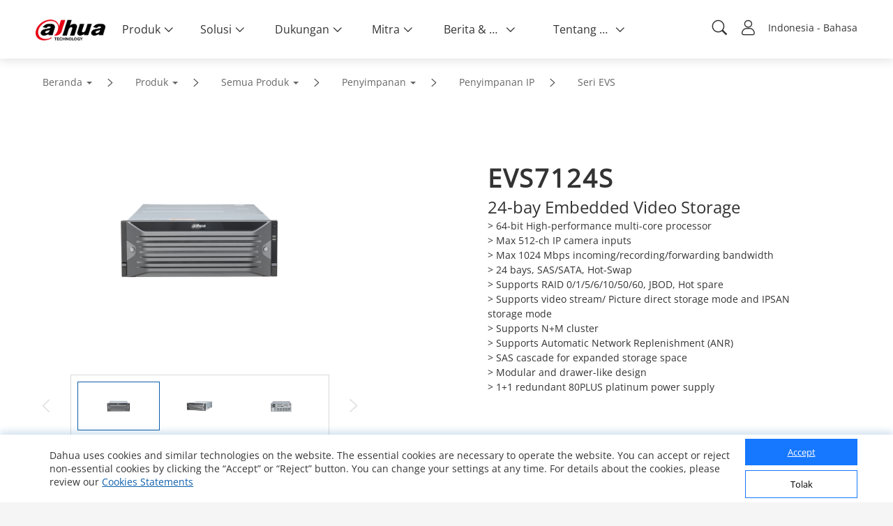

--- FILE ---
content_type: text/html; charset=UTF-8
request_url: https://www.dahuasecurity.com/frontInterface/user/countryCitys
body_size: 329
content:
{"status":"00","message":"OK","data":[{"id":"3","name":"Africa","code":"AF"},{"id":"1","name":"Asia","code":"AS"},{"id":"2","name":"Europe","code":"EU"},{"id":"4","name":"North America","code":"NA"},{"id":"6","name":"Oceania","code":"OA"},{"id":"5","name":"South America","code":"SA"}]}

--- FILE ---
content_type: text/html; charset=UTF-8
request_url: https://www.dahuasecurity.com/frontInterface/support/robot/lan/id
body_size: 473
content:
{"status":"00","message":"OK","data":[{"id":"1","name":"Bisnis & Aplikasi","description":"Ajukan pertanyaan seputar Bisnis & Aplikasi","image":"https:\/\/materialfile.dahuasecurity.com\/uploads\/image\/20240912\/BusinessAPP.png","url":"https:\/\/dhpartnerapp.com\/support\/business"},{"id":"2","name":"Pra-penjualan","description":"Ajukan pertanyaan seputar Pra-penjualan","image":"https:\/\/materialfile.dahuasecurity.com\/uploads\/image\/20240904\/Pre-sales.png","url":"https:\/\/dhpartnerapp.com\/support\/preSales"},{"id":"3","name":"Dukungan teknis","description":"Ajukan pertanyaan seputar Dukungan teknis","image":"https:\/\/materialfile.dahuasecurity.com\/uploads\/image\/20240904\/TechnicalSupport.png","url":"https:\/\/dhpartnerapp.com\/support\/technical"}]}

--- FILE ---
content_type: text/html; charset=UTF-8
request_url: https://www.dahuasecurity.com/frontInterface/home/header/lan/id
body_size: 5552
content:
{"status":"00","message":"OK","data":[{"menu_id":"12","type_id":"2","parent_id":"0","nav_image":"","menu_name":"Produk","meta_title":"Products","meta_keyword":"Products","meta_description":"Products","menu_title":"Products","right_description":"","menu_image":"https:\/\/www.dahuasecurity.com\/asset\/upload\/nav\/20180123\/products.jpg","right_linkurl":"","nav_link_name":"Products","nav_iconfont":"","nav_linktype":"1","nav_linkurl":"\/id\/Products","nav_name_alias":"","children":[{"menu_id":"912","type_id":"2","parent_id":"12","nav_image":"","menu_name":"Semua Produk","meta_title":"All Products","meta_keyword":"All Products","meta_description":"All Products","menu_title":"All Products","right_description":"","menu_image":"https:\/\/www.dahuasecurity.com\/asset\/upload\/ad\/image_15.png","right_linkurl":"","nav_link_name":"All-Products","nav_iconfont":"icon-chanpinfenlei","nav_linktype":"1","nav_linkurl":"\/id\/Products\/All-Products","nav_name_alias":"","children":[{"menu_id":"15837","menu_keywords":"Full-Color-Cube","menu_name":"Full-Color Cube","menu_image":"https:\/\/material.dahuasecurity.com\/uploads\/image\/20230417\/400x232.png","menu_mobile_image":"","meta_title":"Full-Color Cube","meta_keyword":"Full-Color Cube","meta_description":"Full-Color Cube","type":"1","nav_linkurl":"\/id\/Products\/All-Products\/Full-Color-Cube"},{"menu_id":"1","menu_keywords":"Network-Cameras","menu_name":"Kamera IP","menu_image":"https:\/\/www.dahuasecurity.com\/asset\/upload\/uploads\/image\/20211227\/IPC1.jpg","menu_mobile_image":"https:\/\/www.dahuasecurity.com\/asset\/upload\/uploads\/image\/20211227\/IPC2.jpg","meta_title":"Network Cameras","meta_keyword":"Network Cameras","meta_description":"Network Cameras","type":"1","nav_linkurl":"\/id\/Products\/All-Products\/Network-Cameras"},{"menu_id":"4562","menu_keywords":"HDCVI-Cameras","menu_name":"Kamera HDCVI","menu_image":"https:\/\/www.dahuasecurity.com\/asset\/upload\/product\/20171229\/HDCVI_Cameras2.png","menu_mobile_image":"","meta_title":"HDCVI Cameras","meta_keyword":"HDCVI Cameras","meta_description":"HDCVI Cameras","type":"0","nav_linkurl":"\/id\/Products\/All-Products\/HDCVI-Cameras"},{"menu_id":"4572","menu_keywords":"PTZ-Cameras","menu_name":"Kamera PTZ","menu_image":"https:\/\/www.dahuasecurity.com\/asset\/upload\/product\/20171206\/PTZ_Cameras.png","menu_mobile_image":"","meta_title":"PTZ Cameras","meta_keyword":"PTZ Cameras","meta_description":"PTZ Cameras","type":"1","nav_linkurl":"\/id\/Products\/All-Products\/PTZ-Cameras"},{"menu_id":"586","menu_keywords":"Thermal-Cameras","menu_name":"Kamera Termal","menu_image":"https:\/\/www.dahuasecurity.com\/asset\/upload\/product\/20171229\/Thermal_Cameras.png","menu_mobile_image":"","meta_title":"Thermal Cameras","meta_keyword":"Thermal Cameras","meta_description":"Thermal Cameras","type":"0","nav_linkurl":"\/id\/Products\/All-Products\/Thermal-Cameras"},{"menu_id":"100","menu_keywords":"Network-Recorders","menu_name":"NVR","menu_image":"https:\/\/www.dahuasecurity.com\/asset\/upload\/product\/20171206\/HDCVI_Recorders-2.png","menu_mobile_image":"https:\/\/www.dahuasecurity.com\/asset\/upload\/upfiles\/NVR2.png","meta_title":"Network Recorders","meta_keyword":"Network Recorders","meta_description":"Network Recorders","type":"0","nav_linkurl":"\/id\/Products\/All-Products\/Network-Recorders"},{"menu_id":"417","menu_keywords":"HDCVI-Recorders","menu_name":"DVR\/XVR","menu_image":"https:\/\/www.dahuasecurity.com\/asset\/upload\/product\/20180416\/HCVR1.png","menu_mobile_image":"https:\/\/www.dahuasecurity.com\/asset\/upload\/upfiles\/HDCVI-Recorder.png","meta_title":"HDCVI Recorders","meta_keyword":"HDCVI Recorders","meta_description":"HDCVI Recorders","type":"0","nav_linkurl":"\/id\/Products\/All-Products\/HDCVI-Recorders"},{"menu_id":"11","menu_keywords":"Video-Intercoms","menu_name":"Video Interkom","menu_image":"https:\/\/material.dahuasecurity.com\/uploads\/image\/20240412\/1over.png","menu_mobile_image":"https:\/\/www.dahuasecurity.com\/asset\/upload\/uploads\/image\/20191016\/28.png","meta_title":"Video Intercoms","meta_keyword":"Video Intercoms","meta_description":"Video Intercoms","type":"0","nav_linkurl":"\/id\/Products\/All-Products\/Video-Intercoms"},{"menu_id":"14197","menu_keywords":"Explosion-Proof--Anti-Corrosion","menu_name":"Explosion-Proof & Anti-Corrosion","menu_image":"https:\/\/material.dahuasecurity.com\/uploads\/image\/20220819\/Explosion-Proof--Anti-Corrosion11.png","menu_mobile_image":"","meta_title":"Explosion-Proof & Anti-Corrosion","meta_keyword":"Explosion-Proof & Anti-Corrosion","meta_description":"Explosion-Proof & Anti-Corrosion","type":"0","nav_linkurl":"\/id\/Products\/All-Products\/Explosion-Proof--Anti-Corrosion"},{"menu_id":"544","menu_keywords":"Access-Control","menu_name":"Akses Kontrol","menu_image":"https:\/\/www.dahuasecurity.com\/asset\/upload\/uploads\/image\/20210202\/ASI6213J-MW_thumb.png","menu_mobile_image":"https:\/\/www.dahuasecurity.com\/asset\/upload\/upfiles\/Access-Control.png","meta_title":"Access Control","meta_keyword":"Access Control","meta_description":"Access Control","type":"0","nav_linkurl":"\/id\/Products\/All-Products\/Access-Control"},{"menu_id":"651","menu_keywords":"Transmission","menu_name":"Transmisi","menu_image":"https:\/\/www.dahuasecurity.com\/asset\/upload\/product\/20180514\/Transmission.png","menu_mobile_image":"","meta_title":"Transmission","meta_keyword":"Transmission","meta_description":"Transmission","type":"1","nav_linkurl":"\/id\/Products\/All-Products\/Transmission"},{"menu_id":"661","menu_keywords":"Display--Control","menu_name":"Monitor & Video Kontroler","menu_image":"https:\/\/www.dahuasecurity.com\/asset\/upload\/product\/20180130\/Display_contorl2.png","menu_mobile_image":"https:\/\/www.dahuasecurity.com\/asset\/upload\/upfiles\/Display.png","meta_title":"Display & Control","meta_keyword":"Display & Control","meta_description":"Display & Control","type":"1","nav_linkurl":"\/id\/Products\/All-Products\/Display--Control"},{"menu_id":"4482","menu_keywords":"Video-Conferencing","menu_name":"Konferensi Video","menu_image":"https:\/\/www.dahuasecurity.com\/asset\/upload\/product\/20180130\/Video_Conferencing.png","menu_mobile_image":"","meta_title":"Video Conferencing","meta_keyword":"Video Conferencing","meta_description":"Video Conferencing","type":"1","nav_linkurl":"\/id\/Products\/All-Products\/Video-Conferencing"},{"menu_id":"7767","menu_keywords":"Security-Screening","menu_name":"Pemeriksaan Keamanan","menu_image":"https:\/\/www.dahuasecurity.com\/asset\/upload\/uploads\/image\/20201130\/121211.png","menu_mobile_image":"https:\/\/www.dahuasecurity.com\/asset\/upload\/uploads\/image\/20201130\/121.png","meta_title":"Security Screening","meta_keyword":"Security Screening","meta_description":"Security Screening","type":"1","nav_linkurl":"\/id\/Products\/All-Products\/Security-Screening"},{"menu_id":"2241","menu_keywords":"Storage","menu_name":"Penyimpanan","menu_image":"https:\/\/www.dahuasecurity.com\/asset\/upload\/product\/20171204\/Storage.png","menu_mobile_image":"https:\/\/www.dahuasecurity.com\/asset\/upload\/upfiles\/Storage.png","meta_title":"Storage","meta_keyword":"Storage","meta_description":"Storage","type":"0","nav_linkurl":"\/id\/Products\/All-Products\/Storage"},{"menu_id":"8","menu_keywords":"Software","menu_name":"Perangkat Lunak","menu_image":"https:\/\/www.dahuasecurity.com\/asset\/upload\/uploads\/image\/20200309\/software1.jpg","menu_mobile_image":"","meta_title":"Software","meta_keyword":"Software","meta_description":"Software","type":"0","nav_linkurl":"\/id\/Products\/All-Products\/Software"},{"menu_id":"2031","menu_keywords":"Accessories","menu_name":"Aksesori","menu_image":"https:\/\/www.dahuasecurity.com\/asset\/upload\/uploads\/image\/20220303\/accessorise.png","menu_mobile_image":"https:\/\/www.dahuasecurity.com\/asset\/upload\/uploads\/image\/20220303\/accessorise1.png","meta_title":"Accessories","meta_keyword":"Accessories","meta_description":"Accessories","type":"0","nav_linkurl":"\/id\/Products\/All-Products\/Accessories"},{"menu_id":"4532","menu_keywords":"Discontinued-Products","menu_name":"Produk Stop Produksi","menu_image":"https:\/\/www.dahuasecurity.com\/asset\/upload\/product\/20171206\/Discountinued_Products.png","menu_mobile_image":"","meta_title":"Discontinued Products","meta_keyword":"Discontinued Products\r\n","meta_description":"Discontinued Products","type":"0","nav_linkurl":"\/id\/Products\/All-Products\/Discontinued-Products"},{"menu_id":"4512","menu_keywords":"Drone","menu_name":"Drone","menu_image":"https:\/\/www.dahuasecurity.com\/asset\/upload\/product\/20171204\/drone.png","menu_mobile_image":"","meta_title":"Drone","meta_keyword":"Drone\r\n","meta_description":"Drone","type":"0","nav_linkurl":"\/id\/Products\/All-Products\/Drone"},{"menu_id":"4522","menu_keywords":"Dedicated-Products","menu_name":"Produk Khusus","menu_image":"https:\/\/www.dahuasecurity.com\/asset\/upload\/product\/20171204\/Dedicated_Products1.png","menu_mobile_image":"","meta_title":"Dedicated Products","meta_keyword":"Dedicated Products","meta_description":"Dedicated Products","type":"0","nav_linkurl":"\/id\/Products\/All-Products\/Dedicated-Products"},{"menu_id":"4472","menu_keywords":"Traffic","menu_name":"Traffic","menu_image":"https:\/\/www.dahuasecurity.com\/asset\/upload\/product\/20171206\/Mobile_Traffic.png","menu_mobile_image":"","meta_title":"Traffic","meta_keyword":"Traffic","meta_description":"Traffic","type":"1","nav_linkurl":"\/id\/Products\/All-Products\/Traffic"},{"menu_id":"16577","menu_keywords":"Mobile","menu_name":"Mobile","menu_image":"https:\/\/material.dahuasecurity.com\/uploads\/image\/20230713\/Mobile.png","menu_mobile_image":"","meta_title":"Mobile","meta_keyword":"Mobile","meta_description":"Mobile","type":"0","nav_linkurl":"\/id\/Products\/All-Products\/Mobile"},{"menu_id":"16457","menu_keywords":"Intelligent-Computing","menu_name":"Intelligent Computing","menu_image":"https:\/\/material.dahuasecurity.com\/uploads\/image\/20230625\/IVS.png","menu_mobile_image":"","meta_title":"Intelligent Computing","meta_keyword":"Intelligent Computing","meta_description":"Intelligent Computing","type":"1","nav_linkurl":"\/id\/Products\/All-Products\/Intelligent-Computing"}]},{"menu_id":"922","type_id":"462","parent_id":"12","nav_image":"","menu_name":"Teknologi Penting","meta_title":"Key Technologies","meta_keyword":"Key Technologies","meta_description":"Key Technologies","menu_title":"Key Technologies","right_description":"","menu_image":"https:\/\/www.dahuasecurity.com\/asset\/upload\/ad\/image_15.png","right_linkurl":"","nav_link_name":"keyTechnologies","nav_iconfont":"icon-jishuyuan","nav_linktype":"1","nav_linkurl":"\/id\/Products\/keyTechnologies","nav_name_alias":"","children":[{"menu_id":"962","menu_name":"Full-color Cube","menu_keywords":"Full-color-Cube","is_new":"1","nav_linkurl":"\/id\/Products\/keyTechnologies\/Full-color-Cube"},{"menu_id":"932","menu_name":"Full-color: Smart Dual Light","menu_keywords":"Full-color-Smart-Dual-Light","is_new":"1","nav_linkurl":"\/id\/Products\/keyTechnologies\/Full-color-Smart-Dual-Light"},{"menu_id":"722","menu_name":"WizSense","menu_keywords":"WizSense","is_new":"1","nav_linkurl":"\/id\/Products\/keyTechnologies\/WizSense"},{"menu_id":"742","menu_name":"WizMind","menu_keywords":"WizMind","is_new":"1","nav_linkurl":"\/id\/Products\/keyTechnologies\/WizMind"},{"menu_id":"692","menu_name":"HDCVI 6.0 PLUS","menu_keywords":"HDCVI-6.0-PLUS","is_new":"1","nav_linkurl":"\/id\/Products\/keyTechnologies\/HDCVI-6.0-PLUS"},{"menu_id":"732","menu_name":"Full-color","menu_keywords":"Full-color","is_new":"1","nav_linkurl":"\/id\/Products\/keyTechnologies\/Full-color"},{"menu_id":"312","menu_name":"HDCVI Technology","menu_keywords":"HDCVI-Technology","is_new":"0","nav_linkurl":"\/id\/Products\/keyTechnologies\/HDCVI-Technology"},{"menu_id":"20","menu_name":"Predictive Focus Algorithm (PFA)","menu_keywords":"predictive-focus-algorithm-pfa","is_new":"0","nav_linkurl":"\/id\/Products\/keyTechnologies\/predictive-focus-algorithm-pfa"},{"menu_id":"332","menu_name":"ePoE","menu_keywords":"epoe","is_new":"0","nav_linkurl":"\/id\/Products\/keyTechnologies\/epoe"},{"menu_id":"352","menu_name":"ANPR","menu_keywords":"ANPR","is_new":"0","nav_linkurl":"\/id\/Products\/keyTechnologies\/ANPR"},{"menu_id":"modalXH","menu_name":"Xinghan Large-Scale AI Models","nav_linkurl":"\/id\/Products\/keyTechnologies\/modalXH","is_new":1}]},{"menu_id":"952","type_id":"372","parent_id":"12","nav_image":"https:\/\/www.dahuasecurity.com\/asset\/upload\/uploads\/image\/20191008\/product-icon01.png","menu_name":"Produk Baru","meta_title":"New Products","meta_keyword":"New Products","meta_description":"New Products","menu_title":"New Products","right_description":"","menu_image":"https:\/\/www.dahuasecurity.com\/asset\/upload\/ad\/image_15.png","right_linkurl":"","nav_link_name":"newProducts","nav_iconfont":"","nav_linktype":"1","nav_linkurl":"\/id\/products\/newProducts","nav_name_alias":"","children":[]},{"menu_id":"662","type_id":"292","parent_id":"12","nav_image":"https:\/\/www.dahuasecurity.com\/asset\/upload\/uploads\/image\/20191008\/product-icon02.png","menu_name":"Pemilihan Produk","meta_title":"Product Selector","meta_keyword":"Product Selector","meta_description":"Product Selector","menu_title":"","right_description":"","menu_image":"","right_linkurl":"","nav_link_name":"productSelector","nav_iconfont":"","nav_linktype":"1","nav_linkurl":"\/id\/products\/productSelector","nav_name_alias":"","children":[]},{"menu_id":"2","menu_name":"5E","nav_grade":"1","menu_keywords":"5E","parent_id":"0","new":"0","nav_linkurl":"\/id\/5E","children":[]}]},{"menu_id":"22","type_id":"62","parent_id":"0","nav_image":"","menu_name":"Solusi","meta_title":"Solutions","meta_keyword":"Solutions","meta_description":"Solutions","menu_title":"Solution","right_description":"","menu_image":"https:\/\/www.dahuasecurity.com\/asset\/upload\/nav\/20171206\/solutions.jpg","right_linkurl":"","nav_link_name":"solutions","nav_iconfont":"","nav_linktype":"1","nav_linkurl":"\/id\/solutions","nav_name_alias":"","children":[{"menu_id":"932","type_id":"62","parent_id":"22","nav_image":"","menu_name":"Solusi berdasarkan Industri","meta_title":"Solutions by Industry","meta_keyword":"Solutions by Industry","meta_description":"Solutions by Industry","menu_title":"Solutions by industry","right_description":"","menu_image":"https:\/\/www.dahuasecurity.com\/asset\/upload\/ad\/image_15.png","right_linkurl":"","nav_link_name":"Solutions-by-Industry","nav_iconfont":"icon-fangAn","nav_linktype":"0","nav_linkurl":"\/id\/solutions\/Solutions-by-Industry","nav_name_alias":"","children":[{"menu_id":"191","menu_keywords":"Transport","menu_name":"Transportation","menu_image":"solution\/20171226\/Transportation.jpg","menu_index_image":"https:\/\/material.dahuasecurity.com\/uploads\/image\/20230207\/trans.jpg","meta_title":"Transportation","meta_keyword":"Transportation","meta_description":"Transportation","nav_linkurl":"\/id\/Solutions\/Solutions-by-Industry\/Transport","type":"list"},{"menu_id":"201","menu_keywords":"nergie","menu_name":"Critical Infrastructure","menu_image":"solution\/20171205\/Energy.jpg","menu_index_image":"https:\/\/material.dahuasecurity.com\/uploads\/image\/20230207\/cri.jpg","meta_title":"Critical Infrastructure","meta_keyword":"Critical Infrastructure","meta_description":"Critical Infrastructure","nav_linkurl":"\/id\/Solutions\/Solutions-by-Industry\/nergie","type":"list"},{"menu_id":"141","menu_keywords":"Traffic","menu_name":"Traffic","menu_image":"solution\/20180320\/Government.jpg","menu_index_image":"https:\/\/material.dahuasecurity.com\/uploads\/image\/20230207\/jiaot.png","meta_title":"Traffic","meta_keyword":"Traffic","meta_description":"Traffic","nav_linkurl":"\/id\/Solutions\/Solutions-by-Industry\/Traffic","type":"list"},{"menu_id":"111","menu_keywords":"Banque--Finance","menu_name":"Banking & Finance","menu_image":"solution\/20171227\/Banking--Finance4.jpg","menu_index_image":"https:\/\/material.dahuasecurity.com\/uploads\/image\/20230207\/bank.png","meta_title":"Banking &amp; Finance","meta_keyword":"Banking &amp; Finance","meta_description":"Banking &amp; Finance","nav_linkurl":"\/id\/Solutions\/Solutions-by-Industry\/Banque--Finance","type":"detail","solution_id":"2562"},{"menu_id":"407","menu_keywords":"Btiment","menu_name":"Building","menu_image":"solution\/20180416\/Building.png","menu_index_image":"https:\/\/material.dahuasecurity.com\/uploads\/image\/20230207\/buiding.jpg","meta_title":"Building","meta_keyword":"Building","meta_description":"Building","nav_linkurl":"\/id\/Solutions\/Solutions-by-Industry\/Btiment","type":"list"},{"menu_id":"171","menu_keywords":"Commerce-de-dtail","menu_name":"Retail","menu_image":"solution\/20171205\/Retail.jpg","menu_index_image":"https:\/\/material.dahuasecurity.com\/uploads\/image\/20230207\/retain.jpg","meta_title":"Retail","meta_keyword":"Retail","meta_description":"Retail","nav_linkurl":"\/id\/Solutions\/Solutions-by-Industry\/Commerce-de-dtail","type":"detail","solution_id":""}]},{"menu_id":"2112","type_id":"452","parent_id":"22","nav_image":"https:\/\/www.dahuasecurity.com\/asset\/upload\/uploads\/image\/20191202\/new.png","menu_name":"Solusi SMB","meta_title":"SMB Solutions","meta_keyword":"SMB Solutions","meta_description":"SMB Solutions","menu_title":"","right_description":"","menu_image":"","right_linkurl":"","nav_link_name":"SMBSolutions","nav_iconfont":"icon-jieshao","nav_linktype":"0","nav_linkurl":"\/id\/solutions\/SMBSolutions","nav_name_alias":"","children":[]},{"menu_id":"942","type_id":"82","parent_id":"22","nav_image":"","menu_name":"Solusi berdasarkan Aplikasi","meta_title":"Solutions by Application","meta_keyword":"Solutions by Application","meta_description":"Solutions by Application","menu_title":"Solutions by Application","right_description":"","menu_image":"https:\/\/www.dahuasecurity.com\/asset\/upload\/ad\/image_15.png","right_linkurl":"","nav_link_name":"solutionsByApplication","nav_iconfont":"icon-tijiaofangan","nav_linktype":"1","nav_linkurl":"\/id\/solutions\/solutionsByApplication","nav_name_alias":"","children":[{"menu_id":"442","nav_id":"942","menu_name":"Perimeter Protection","menu_keywords":"Perimeter-Protection","menu_link":"Perimeter-Protection","menu_image":"https:\/\/www.dahuasecurity.com\/asset\/upload\/uploads\/image\/20200812\/Perimeter-Protection.png","template":"1","nav_linkurl":"\/id\/solutions\/solutionsByApplication\/442"}]}]},{"menu_id":"32","type_id":"112","parent_id":"0","nav_image":"","menu_name":"Dukungan","meta_title":"Support","meta_keyword":"Support","meta_description":"Support","menu_title":"Support","right_description":"","menu_image":"https:\/\/www.dahuasecurity.com\/asset\/upload\/nav\/20171225\/support.jpg","right_linkurl":"","nav_link_name":"support","nav_iconfont":"","nav_linktype":"2","nav_linkurl":"https:\/\/support.dahuasecurity.com\/","nav_name_alias":"","children":[{"menu_id":"2462","type_id":"0","parent_id":"32","nav_image":"","menu_name":"Tools","meta_title":"assistant tools","meta_keyword":"assistant tools","meta_description":"assistant tools","menu_title":"","right_description":"","menu_image":"","right_linkurl":"","nav_link_name":"\/tools","nav_iconfont":"icon-toolsbar","nav_linktype":"2","nav_linkurl":"https:\/\/support.dahuasecurity.com\/en\/tools","nav_name_alias":"\/tools\/onlineTools","children":[]},{"menu_id":"42","type_id":"142","parent_id":"32","nav_image":"https:\/\/www.dahuasecurity.com\/asset\/upload\/nav\/20171222\/Download-Center.png","menu_name":"Pusat Download","meta_title":"Download Center","meta_keyword":"Download Center","meta_description":"Download Center","menu_title":"Download Center","right_description":"","menu_image":"https:\/\/www.dahuasecurity.com\/asset\/upload\/ad\/image_15.png","right_linkurl":"","nav_link_name":"downloadCenter","nav_iconfont":"icon-download1","nav_linktype":"1","nav_linkurl":"\/id\/support\/DownloadCenter","nav_name_alias":"","children":[]},{"menu_id":"82","type_id":"152","parent_id":"32","nav_image":"https:\/\/www.dahuasecurity.com\/asset\/upload\/nav\/20171222\/Training.png","menu_name":"Pelatihan","meta_title":"Training","meta_keyword":"Training","meta_description":"Dahua provides training & certification programs for our partners. Online courses, local classroom training, training records, and product related operation guides can been found here","menu_title":"Tools","right_description":"","menu_image":"https:\/\/www.dahuasecurity.com\/asset\/upload\/ad\/image_15.png","right_linkurl":"","nav_link_name":"\/home","nav_iconfont":"icon-xunlianpeiyang","nav_linktype":"2","nav_linkurl":"https:\/\/training.dahuasecurity.com\/id\/home","nav_name_alias":"","children":[]},{"menu_id":"52","type_id":"162","parent_id":"32","nav_image":"https:\/\/www.dahuasecurity.com\/asset\/upload\/nav\/20171222\/RMA.png","menu_name":"RMA","meta_title":"RMA","meta_keyword":"RMA","meta_description":"Dahua authorized partners can register their RMA No. and track their RMA articles","menu_title":"RMA","right_description":"","menu_image":"https:\/\/www.dahuasecurity.com\/asset\/upload\/ad\/image_15.png","right_linkurl":"11","nav_link_name":"rma","nav_iconfont":"icon-shouhou","nav_linktype":"2","nav_linkurl":"https:\/\/rma.dahuasecurity.com\/en\/Login","nav_name_alias":"","children":[]},{"menu_id":"62","type_id":"172","parent_id":"32","nav_image":"https:\/\/www.dahuasecurity.com\/asset\/upload\/nav\/20171222\/Video.png","menu_name":"Video","meta_title":"Video","meta_keyword":"Video","meta_description":"View our latest company promotional video, exciting products and solutions descriptions, exhibition summary videos, and more","menu_title":"Video","right_description":"","menu_image":"https:\/\/www.dahuasecurity.com\/asset\/upload\/ad\/image_15.png","right_linkurl":"","nav_link_name":"video","nav_iconfont":"icon-shipin2","nav_linktype":"1","nav_linkurl":"\/id\/support\/Video","nav_name_alias":"","children":[]}]},{"menu_id":"102","type_id":"242","parent_id":"0","nav_image":"","menu_name":"Mitra","meta_title":"Partners","meta_keyword":"Partners","meta_description":"Partners","menu_title":"Partner","right_description":"","menu_image":"https:\/\/www.dahuasecurity.com\/asset\/upload\/nav\/20171225\/partners.jpg","right_linkurl":"","nav_link_name":"partners","nav_iconfont":"","nav_linktype":"1","nav_linkurl":"\/id\/partners\/technologyPartner","nav_name_alias":"","children":[{"menu_id":"352","type_id":"262","parent_id":"102","nav_image":"","menu_name":"Mitra Teknologi","meta_title":"Technology Partner","meta_keyword":"Technology Partner","meta_description":"Technology Partner","menu_title":"Technology Partner","right_description":"","menu_image":"https:\/\/www.dahuasecurity.com\/asset\/upload\/ad\/image_15.png","right_linkurl":"","nav_link_name":"technologyPartner","nav_iconfont":"icon-hezuo","nav_linktype":"1","nav_linkurl":"\/id\/partners\/technologyPartner","nav_name_alias":"","children":[]},{"menu_id":"1657","type_id":"0","parent_id":"102","nav_image":"","menu_name":"Dahua ECO Partner Program","meta_title":"Dahua ECO Partner Program","meta_keyword":"Dahua ECO Partner Program","meta_description":"Dahua ECO Partner Program","menu_title":"","right_description":"","menu_image":"","right_linkurl":"","nav_link_name":"Dahua Integration Partner Program","nav_iconfont":"icon-zhiwei1","nav_linktype":"2","nav_linkurl":"https:\/\/depp.dahuasecurity.com\/","nav_name_alias":"","children":[]}]},{"menu_id":"142","type_id":"12","parent_id":"0","nav_image":"","menu_name":"Berita & Peristiwa","meta_title":"News & Events","meta_keyword":"News & Events","meta_description":"News & Events","menu_title":"News & Events","right_description":"","menu_image":"https:\/\/www.dahuasecurity.com\/asset\/upload\/nav\/20171228\/news-events.jpg","right_linkurl":"","nav_link_name":"newsEvents","nav_iconfont":"","nav_linktype":"1","nav_linkurl":"\/id\/newsEvents","nav_name_alias":"","children":[{"menu_id":"152","type_id":"22","parent_id":"142","nav_image":"https:\/\/www.dahuasecurity.com\/asset\/upload\/nav\/20180125\/news.jpg","menu_name":"Siaran Pers","meta_title":"Press Release","meta_keyword":"Press Release","meta_description":"Press Release","menu_title":"Press Release","right_description":"","menu_image":"https:\/\/www.dahuasecurity.com\/asset\/upload\/ad\/image_15.png","right_linkurl":"","nav_link_name":"pressRelease","nav_iconfont":"icon-xinwen","nav_linktype":"1","nav_linkurl":"\/id\/newsEvents\/pressRelease","nav_name_alias":"","children":[]},{"menu_id":"162","type_id":"32","parent_id":"142","nav_image":"https:\/\/www.dahuasecurity.com\/asset\/upload\/product\/20171205\/Success-Stories.jpg","menu_name":"Cerita Sukses","meta_title":"Success Stories","meta_keyword":"Success Stories","meta_description":"Success Stories","menu_title":"Success Stories","right_description":"","menu_image":"https:\/\/www.dahuasecurity.com\/asset\/upload\/ad\/image_15.png","right_linkurl":"","nav_link_name":"successStories","nav_iconfont":"icon-chenggong","nav_linktype":"1","nav_linkurl":"\/id\/newsEvents\/successStories","nav_name_alias":"","children":[]},{"menu_id":"182","type_id":"52","parent_id":"142","nav_image":"https:\/\/www.dahuasecurity.com\/asset\/upload\/product\/20171205\/newsletter.jpg","menu_name":"Berita","meta_title":"Newsletter","meta_keyword":"Newsletter","meta_description":"Newsletter","menu_title":"Newsletter","right_description":"","menu_image":"https:\/\/www.dahuasecurity.com\/asset\/upload\/ad\/image_15.png","right_linkurl":"","nav_link_name":"newsletter","nav_iconfont":"icon-xinwentuisong","nav_linktype":"1","nav_linkurl":"\/id\/newsEvents\/newsletter","nav_name_alias":"","children":[]},{"menu_id":"2402","type_id":"0","parent_id":"142","nav_image":"","menu_name":"Blog","meta_title":"Blog","meta_keyword":"Blog","meta_description":"Blog","menu_title":"","right_description":"","menu_image":"","right_linkurl":"","nav_link_name":"blog","nav_iconfont":"icon-blog","nav_linktype":"1","nav_linkurl":"\/id\/newsEvents\/blog","nav_name_alias":"Blog","children":[]}]},{"menu_id":"192","type_id":"202","parent_id":"0","nav_image":"","menu_name":"Tentang kami","meta_title":"About Us","meta_keyword":"About Us","meta_description":"About Us","menu_title":"About Us","right_description":"","menu_image":"https:\/\/www.dahuasecurity.com\/asset\/upload\/nav\/20171206\/about-us.jpg","right_linkurl":"","nav_link_name":"aboutUs","nav_iconfont":"","nav_linktype":"1","nav_linkurl":"\/id\/aboutUs\/introduction\/0","nav_name_alias":"","children":[{"menu_id":"202","type_id":"222","parent_id":"192","nav_image":"","menu_name":"Pengantar","meta_title":"Introduction","meta_keyword":"Introduction","meta_description":"Introduction","menu_title":"Introduction","right_description":"","menu_image":"https:\/\/www.dahuasecurity.com\/asset\/upload\/ad\/image_15.png","right_linkurl":"","nav_link_name":"introduction","nav_iconfont":"icon-jieshao","nav_linktype":"1","nav_linkurl":"\/id\/aboutUs\/introduction\/0","nav_name_alias":"","children":[]},{"menu_id":"212","type_id":"232","parent_id":"192","nav_image":"","menu_name":"Kontak Kami","meta_title":"Contact Us","meta_keyword":"Contact Us","meta_description":"Contact Us","menu_title":"Contact Us","right_description":"","menu_image":"https:\/\/www.dahuasecurity.com\/asset\/upload\/ad\/image_15.png","right_linkurl":"","nav_link_name":"contactUs","nav_iconfont":"icon-lianxi","nav_linktype":"1","nav_linkurl":"\/id\/aboutUs\/contactUs","nav_name_alias":"","children":[]},{"menu_id":"72","type_id":"132","parent_id":"192","nav_image":"https:\/\/www.dahuasecurity.com\/asset\/upload\/nav\/20171225\/support.png","menu_name":"Trust Center","meta_title":"Trust Center","meta_keyword":"Trust Center","meta_description":"Dahua fully recognizes the importance of cybersecurity. Here you can find the latest cybersecurity notices\/announcements, how to report a vulnerability, and recommended prevention methods","menu_title":"Cybersecurity","right_description":"","menu_image":"https:\/\/www.dahuasecurity.com\/asset\/upload\/ad\/image_15.png","right_linkurl":"","nav_link_name":"trustedCenter","nav_iconfont":"icon-network","nav_linktype":"1","nav_linkurl":"\/id\/aboutUs\/trustedCenter","nav_name_alias":"","children":[]}]}]}

--- FILE ---
content_type: text/html; charset=UTF-8
request_url: https://www.dahuasecurity.com/frontInterface/home/footer/lan/id
body_size: 3162
content:
{"status":"00","message":"OK","data":[{"menu_id":"12","type_id":"2","parent_id":"0","menu_name":"Produk","meta_title":"Products","meta_keyword":"Products","meta_description":"Products","nav_link_name":"Products","nav_iconfont":"","nav_linktype":"1","nav_linkurl":"","nav_name_alias":"","children":[{"menu_id":"15837","menu_keywords":"Full-Color-Cube","menu_name":"Full-Color Cube","meta_title":"Full-Color Cube","meta_keyword":"Full-Color Cube","meta_description":"Full-Color Cube","type":"1"},{"menu_id":"1","menu_keywords":"Network-Cameras","menu_name":"Kamera IP","meta_title":"Network Cameras","meta_keyword":"Network Cameras","meta_description":"Network Cameras","type":"1"},{"menu_id":"4562","menu_keywords":"HDCVI-Cameras","menu_name":"Kamera HDCVI","meta_title":"HDCVI Cameras","meta_keyword":"HDCVI Cameras","meta_description":"HDCVI Cameras","type":"0"},{"menu_id":"4572","menu_keywords":"PTZ-Cameras","menu_name":"Kamera PTZ","meta_title":"PTZ Cameras","meta_keyword":"PTZ Cameras","meta_description":"PTZ Cameras","type":"1"},{"menu_id":"586","menu_keywords":"Thermal-Cameras","menu_name":"Kamera Termal","meta_title":"Thermal Cameras","meta_keyword":"Thermal Cameras","meta_description":"Thermal Cameras","type":"0"},{"menu_id":"100","menu_keywords":"Network-Recorders","menu_name":"NVR","meta_title":"Network Recorders","meta_keyword":"Network Recorders","meta_description":"Network Recorders","type":"0"},{"menu_id":"417","menu_keywords":"HDCVI-Recorders","menu_name":"DVR\/XVR","meta_title":"HDCVI Recorders","meta_keyword":"HDCVI Recorders","meta_description":"HDCVI Recorders","type":"0"},{"menu_id":"11","menu_keywords":"Video-Intercoms","menu_name":"Video Interkom","meta_title":"Video Intercoms","meta_keyword":"Video Intercoms","meta_description":"Video Intercoms","type":"0"},{"menu_id":"14197","menu_keywords":"Explosion-Proof--Anti-Corrosion","menu_name":"Explosion-Proof & Anti-Corrosion","meta_title":"Explosion-Proof & Anti-Corrosion","meta_keyword":"Explosion-Proof & Anti-Corrosion","meta_description":"Explosion-Proof & Anti-Corrosion","type":"0"},{"menu_id":"544","menu_keywords":"Access-Control","menu_name":"Akses Kontrol","meta_title":"Access Control","meta_keyword":"Access Control","meta_description":"Access Control","type":"0"},{"menu_id":"651","menu_keywords":"Transmission","menu_name":"Transmisi","meta_title":"Transmission","meta_keyword":"Transmission","meta_description":"Transmission","type":"1"},{"menu_id":"661","menu_keywords":"Display--Control","menu_name":"Monitor & Video Kontroler","meta_title":"Display & Control","meta_keyword":"Display & Control","meta_description":"Display & Control","type":"1"},{"menu_id":"4482","menu_keywords":"Video-Conferencing","menu_name":"Konferensi Video","meta_title":"Video Conferencing","meta_keyword":"Video Conferencing","meta_description":"Video Conferencing","type":"1"},{"menu_id":"7767","menu_keywords":"Security-Screening","menu_name":"Pemeriksaan Keamanan","meta_title":"Security Screening","meta_keyword":"Security Screening","meta_description":"Security Screening","type":"1"},{"menu_id":"2241","menu_keywords":"Storage","menu_name":"Penyimpanan","meta_title":"Storage","meta_keyword":"Storage","meta_description":"Storage","type":"0"},{"menu_id":"8","menu_keywords":"Software","menu_name":"Perangkat Lunak","meta_title":"Software","meta_keyword":"Software","meta_description":"Software","type":"0"},{"menu_id":"2031","menu_keywords":"Accessories","menu_name":"Aksesori","meta_title":"Accessories","meta_keyword":"Accessories","meta_description":"Accessories","type":"0"},{"menu_id":"4532","menu_keywords":"Discontinued-Products","menu_name":"Produk Stop Produksi","meta_title":"Discontinued Products","meta_keyword":"Discontinued Products\r\n","meta_description":"Discontinued Products","type":"0"},{"menu_id":"4512","menu_keywords":"Drone","menu_name":"Drone","meta_title":"Drone","meta_keyword":"Drone\r\n","meta_description":"Drone","type":"0"},{"menu_id":"4522","menu_keywords":"Dedicated-Products","menu_name":"Produk Khusus","meta_title":"Dedicated Products","meta_keyword":"Dedicated Products","meta_description":"Dedicated Products","type":"0"},{"menu_id":"4472","menu_keywords":"Traffic","menu_name":"Traffic","meta_title":"Traffic","meta_keyword":"Traffic","meta_description":"Traffic","type":"1"},{"menu_id":"16577","menu_keywords":"Mobile","menu_name":"Mobile","meta_title":"Mobile","meta_keyword":"Mobile","meta_description":"Mobile","type":"0"},{"menu_id":"16457","menu_keywords":"Intelligent-Computing","menu_name":"Intelligent Computing","meta_title":"Intelligent Computing","meta_keyword":"Intelligent Computing","meta_description":"Intelligent Computing","type":"1"}]},{"menu_id":"22","type_id":"62","parent_id":"0","menu_name":"Solusi","meta_title":"Solutions","meta_keyword":"Solutions","meta_description":"Solutions","nav_link_name":"solutions","nav_iconfont":"","nav_linktype":"1","nav_linkurl":"","nav_name_alias":"","children":[{"menu_id":"191","menu_keywords":"Transport","menu_name":"Transportation","meta_title":"Transportation","meta_keyword":"Transportation","meta_description":"Transportation","type":"list"},{"menu_id":"201","menu_keywords":"nergie","menu_name":"Critical Infrastructure","meta_title":"Critical Infrastructure","meta_keyword":"Critical Infrastructure","meta_description":"Critical Infrastructure","type":"list"},{"menu_id":"141","menu_keywords":"Traffic","menu_name":"Traffic","meta_title":"Traffic","meta_keyword":"Traffic","meta_description":"Traffic","type":"list"},{"menu_id":"111","menu_keywords":"Banque--Finance","menu_name":"Banking & Finance","meta_title":"Banking & Finance","meta_keyword":"Banking &amp; Finance","meta_description":"Banking & Finance","type":"detail","solution_id":"2562"},{"menu_id":"407","menu_keywords":"Btiment","menu_name":"Building","meta_title":"Building","meta_keyword":"Building","meta_description":"Building","type":"list"},{"menu_id":"171","menu_keywords":"Commerce-de-dtail","menu_name":"Retail","meta_title":"Retail","meta_keyword":"Retail","meta_description":"Retail","type":"detail","solution_id":""}]},{"menu_id":"32","type_id":"112","parent_id":"0","menu_name":"Dukungan","meta_title":"Support","meta_keyword":"Support","meta_description":"Support","nav_link_name":"support","nav_iconfont":"","nav_linktype":"2","nav_linkurl":"https:\/\/support.dahuasecurity.com\/","nav_name_alias":"","children":[{"menu_id":"2462","type_id":"0","parent_id":"32","menu_name":"Tools","meta_title":"assistant tools","meta_keyword":"assistant tools","meta_description":"assistant tools","nav_link_name":"\/tools","nav_iconfont":"icon-toolsbar","nav_linktype":"2","nav_linkurl":"https:\/\/support.dahuasecurity.com\/en\/tools","nav_name_alias":"\/tools\/onlineTools"},{"menu_id":"42","type_id":"142","parent_id":"32","menu_name":"Pusat Download","meta_title":"Download Center","meta_keyword":"Download Center","meta_description":"Download Center","nav_link_name":"downloadCenter","nav_iconfont":"icon-download1","nav_linktype":"1","nav_linkurl":"\/id\/support\/DownloadCenter","nav_name_alias":""},{"menu_id":"82","type_id":"152","parent_id":"32","menu_name":"Pelatihan","meta_title":"Training","meta_keyword":"Training","meta_description":"Dahua provides training & certification programs for our partners. Online courses, local classroom training, training records, and product related operation guides can been found here","nav_link_name":"\/home","nav_iconfont":"icon-xunlianpeiyang","nav_linktype":"2","nav_linkurl":"https:\/\/training.dahuasecurity.com\/id\/home","nav_name_alias":""},{"menu_id":"52","type_id":"162","parent_id":"32","menu_name":"RMA","meta_title":"RMA","meta_keyword":"RMA","meta_description":"Dahua authorized partners can register their RMA No. and track their RMA articles","nav_link_name":"rma","nav_iconfont":"icon-shouhou","nav_linktype":"2","nav_linkurl":"https:\/\/rma.dahuasecurity.com\/en\/Login","nav_name_alias":""},{"menu_id":"62","type_id":"172","parent_id":"32","menu_name":"Video","meta_title":"Video","meta_keyword":"Video","meta_description":"View our latest company promotional video, exciting products and solutions descriptions, exhibition summary videos, and more","nav_link_name":"video","nav_iconfont":"icon-shipin2","nav_linktype":"1","nav_linkurl":"\/id\/support\/Video","nav_name_alias":""}]},{"menu_id":"102","type_id":"242","parent_id":"0","menu_name":"Mitra","meta_title":"Partners","meta_keyword":"Partners","meta_description":"Partners","nav_link_name":"partners","nav_iconfont":"","nav_linktype":"1","nav_linkurl":"\/partners\/technologyPartner","nav_name_alias":"","children":[{"menu_id":"352","type_id":"262","parent_id":"102","menu_name":"Mitra Teknologi","meta_title":"Technology Partner","meta_keyword":"Technology Partner","meta_description":"Technology Partner","nav_link_name":"technologyPartner","nav_iconfont":"icon-hezuo","nav_linktype":"1","nav_linkurl":"\/id\/partners\/technologyPartner","nav_name_alias":""},{"menu_id":"1657","type_id":"0","parent_id":"102","menu_name":"Dahua ECO Partner Program","meta_title":"Dahua ECO Partner Program","meta_keyword":"Dahua ECO Partner Program","meta_description":"Dahua ECO Partner Program","nav_link_name":"Dahua Integration Partner Program","nav_iconfont":"icon-zhiwei1","nav_linktype":"2","nav_linkurl":"https:\/\/depp.dahuasecurity.com\/","nav_name_alias":""}]},{"menu_id":"142","type_id":"12","parent_id":"0","menu_name":"Berita & Peristiwa","meta_title":"News & Events","meta_keyword":"News & Events","meta_description":"News & Events","nav_link_name":"newsEvents","nav_iconfont":"","nav_linktype":"1","nav_linkurl":"","nav_name_alias":"","children":[{"menu_id":"152","type_id":"22","parent_id":"142","menu_name":"Siaran Pers","meta_title":"Press Release","meta_keyword":"Press Release","meta_description":"Press Release","nav_link_name":"pressRelease","nav_iconfont":"icon-xinwen","nav_linktype":"1","nav_linkurl":"\/id\/newsEvents\/pressRelease","nav_name_alias":""},{"menu_id":"162","type_id":"32","parent_id":"142","menu_name":"Cerita Sukses","meta_title":"Success Stories","meta_keyword":"Success Stories","meta_description":"Success Stories","nav_link_name":"successStories","nav_iconfont":"icon-chenggong","nav_linktype":"1","nav_linkurl":"\/id\/newsEvents\/successStories","nav_name_alias":""},{"menu_id":"182","type_id":"52","parent_id":"142","menu_name":"Berita","meta_title":"Newsletter","meta_keyword":"Newsletter","meta_description":"Newsletter","nav_link_name":"newsletter","nav_iconfont":"icon-xinwentuisong","nav_linktype":"1","nav_linkurl":"\/id\/newsEvents\/newsletter","nav_name_alias":""},{"menu_id":"2402","type_id":"0","parent_id":"142","menu_name":"Blog","meta_title":"Blog","meta_keyword":"Blog","meta_description":"Blog","nav_link_name":"blog","nav_iconfont":"icon-blog","nav_linktype":"1","nav_linkurl":"\/id\/newsEvents\/blog","nav_name_alias":"Blog"}]},{"menu_id":"192","type_id":"202","parent_id":"0","menu_name":"Tentang kami","meta_title":"About Us","meta_keyword":"About Us","meta_description":"About Us","nav_link_name":"aboutUs","nav_iconfont":"","nav_linktype":"1","nav_linkurl":"\/aboutUs\/introduction\/0","nav_name_alias":"","children":[{"menu_id":"202","type_id":"222","parent_id":"192","menu_name":"Pengantar","meta_title":"Introduction","meta_keyword":"Introduction","meta_description":"Introduction","nav_link_name":"introduction","nav_iconfont":"icon-jieshao","nav_linktype":"1","nav_linkurl":"\/id\/aboutUs\/introduction\/0","nav_name_alias":""},{"menu_id":"212","type_id":"232","parent_id":"192","menu_name":"Kontak Kami","meta_title":"Contact Us","meta_keyword":"Contact Us","meta_description":"Contact Us","nav_link_name":"contactUs","nav_iconfont":"icon-lianxi","nav_linktype":"1","nav_linkurl":"\/id\/aboutUs\/contactUs","nav_name_alias":""},{"menu_id":"72","type_id":"132","parent_id":"192","menu_name":"Trust Center","meta_title":"Trust Center","meta_keyword":"Trust Center","meta_description":"Dahua fully recognizes the importance of cybersecurity. Here you can find the latest cybersecurity notices\/announcements, how to report a vulnerability, and recommended prevention methods","nav_link_name":"trustedCenter","nav_iconfont":"icon-network","nav_linktype":"1","nav_linkurl":"\/id\/aboutUs\/trustedCenter","nav_name_alias":""},{"menu_id":"1502","type_id":"72","parent_id":"192","menu_name":"Syarat Penggunaan","meta_title":"Terms of Use","meta_keyword":"Terms of Use","meta_description":"Terms of Use","nav_link_name":"terms-of-use","nav_iconfont":"","nav_linktype":"1","nav_linkurl":"\/id\/aboutUs\/terms-of-use","nav_name_alias":""},{"menu_id":"1512","type_id":"72","parent_id":"192","menu_name":"Kebijakan Kerahasiaan","meta_title":"Privacy Policy","meta_keyword":"Privacy Policy","meta_description":"Privacy Policy","nav_link_name":"privacy-policy","nav_iconfont":"","nav_linktype":"1","nav_linkurl":"\/id\/cookie-policy","nav_name_alias":""}]}]}

--- FILE ---
content_type: text/html; charset=UTF-8
request_url: https://www.dahuasecurity.com/frontInterface/home/region_language
body_size: 1325
content:
{"status":"00","message":"OK","data":{"lang_webinars_language":"Language","lang_language_description":"Click on the options below to choose your language","lang_region_language_background":"https:\/\/materialfile.dahuasecurity.com\/uploads\/image\/20250427\/bg_language.png","resultInfo":[{"title":"Global","id":"242","child":[{"language_id":"42","language_name":"International - English","language_code":"","language_url":"\/","code":"en","web_name":"International"}]},{"title":"Asia","id":"212","child":[{"language_id":"52","language_name":"China - \u7b80\u4f53\u4e2d\u6587","language_code":"zh-cn","language_url":"https:\/\/www.dahuatech.com\/","code":"zh-cn","web_name":"China"},{"language_id":"31","language_name":"India - English","language_code":"in","language_url":"","code":"en","web_name":"India"},{"language_id":"162","language_name":"Japan\u00a0-\u00a0\u65e5\u672c\u8a9e","language_code":"Japan","language_url":"","code":"ja","web_name":"Japan"},{"language_id":"7","language_name":"MENA - English","language_code":"mena","language_url":"","code":"en","web_name":"MENA"},{"language_id":"152","language_name":"Malaysia - English","language_code":"my","language_url":"","code":"en","web_name":"Malaysia"},{"language_id":"8","language_name":"South Korea - \ud55c\uad6d\uc5b4","language_code":"kr","language_url":"","code":"ko","web_name":"South Korea"},{"language_id":"142","language_name":"Indonesia - Bahasa","language_code":"id","language_url":"","code":"id","web_name":"Indonesia"},{"language_id":"9","language_name":"Thailand - \u0e1b\u0e23\u0e30\u0e40\u0e17\u0e28\u0e44\u0e17\u0e22","language_code":"th","language_url":"","code":"th","web_name":"Thailand"},{"language_id":"182","language_name":"Turkey-T\u00fcrk\u00e7e","language_code":"tr","language_url":"","code":"tr","web_name":"Turkey"},{"language_id":"167","language_name":"Vietnam - Ti\u1ebfng Vi\u1ec7t","language_code":"vi","language_url":"","code":"vi","web_name":"Vietnam"},{"language_id":"242","language_name":"Bangladesh - English","language_code":"bd","language_url":"","code":"en","web_name":"Bangladesh"},{"language_id":"252","language_name":"Philippines - English","language_code":"ph","language_url":"","code":"en","web_name":"Philippines"}]},{"title":"Europe","id":"222","child":[{"language_id":"41","language_name":"Benelux -  Nederlands","language_code":"nl","language_url":"","code":"nl","web_name":"Benelux"},{"language_id":"222","language_name":"Benelux - Fran\u00e7ais","language_code":"be","language_url":"","code":"fr","web_name":"Benelux"},{"language_id":"122","language_name":"CEEN Region - English","language_code":"ceen","language_url":"","code":"en","web_name":"CEEN Region"},{"language_id":"227","language_name":"Czech - Czech","language_code":"cz","language_url":"","code":"cs","web_name":"Czech"},{"language_id":"1","language_name":"DACH - Deutsch","language_code":"de","language_url":"","code":"de","web_name":"DACH"},{"language_id":"5","language_name":"Eurasia Region - \u0420\u0443\u0441\u0441\u043a\u0438\u0439","language_code":"ea","language_url":"","code":"ru","web_name":"Eurasia Region"},{"language_id":"3","language_name":"France - Fran\u00e7ais","language_code":"fr","language_url":"","code":"fr","web_name":"France"},{"language_id":"4","language_name":"Italy - Italiano","language_code":"it","language_url":"","code":"it","web_name":"Italy"},{"language_id":"14","language_name":"Portugal - Portugu\u00eas","language_code":"pt","language_url":"","code":"pt","web_name":"Portugal"},{"language_id":"192","language_name":"Romania - Romanian","language_code":"ro","language_url":"","code":"ro","web_name":"Romania"},{"language_id":"2","language_name":"Spain - Espa\u00f1ol","language_code":"es","language_url":"","code":"es","web_name":"Spain"},{"language_id":"11","language_name":"UK & Ireland - English","language_code":"uk","language_url":"","code":"en","web_name":"UK &amp; Ireland"}]},{"title":"Africa","id":"232","child":[{"language_id":"132","language_name":"Africa - English","language_code":"sa","language_url":"","code":"en","web_name":"Africa"}]},{"title":"Oceania","id":"252","child":[{"language_id":"12","language_name":"Oceania - English","language_code":"au","language_url":"","code":"en","web_name":"Oceania"}]},{"title":"Latin America","id":"262","child":[{"language_id":"6","language_name":"Brazil - Portugu\u00eas","language_code":"br","language_url":"","code":"br","web_name":"Brazil"},{"language_id":"21","language_name":"Latin America - Espa\u00f1ol","language_code":"la","language_url":"","code":"es","web_name":"Latin America"},{"language_id":"272","language_name":"Mexico - Espa\u00f1ol","language_code":"mx","language_url":"","code":"es","web_name":"Mexico"}]}]}}

--- FILE ---
content_type: application/javascript
request_url: https://o.alicdn.com/captcha-frontend/aliyunCaptcha/AliyunCaptcha.js
body_size: 81454
content:
!function(){var t={6:function(t,e,r){"use strict";r(7484);var n=r(1315);t.exports=n("Array","unshift")},8:function(t,e,r){"use strict";var n=r(6463),i=r(8120),o=r(2092),c=r(2035),u=r(9446),a=r(5431),s=n.Symbol,f=i("wks"),l=a?s.for||s:s&&s.withoutSetter||c;t.exports=function(t){return o(f,t)||(f[t]=u&&o(s,t)?s[t]:l("Symbol."+t)),f[t]}},19:function(t,e,r){var n,i,o,c,u,a,s,f,l;t.exports=(l=r(9021),r(5471),r(1025),i=(n=l).lib,o=i.Base,c=i.WordArray,u=n.algo,a=u.SHA1,s=u.HMAC,f=u.PBKDF2=o.extend({cfg:o.extend({keySize:4,hasher:a,iterations:1}),init:function(t){this.cfg=this.cfg.extend(t)},compute:function(t,e){for(var r=this.cfg,n=s.create(r.hasher,t),i=c.create(),o=c.create([1]),u=i.words,a=o.words,f=r.keySize,l=r.iterations;u.length<f;){var p=n.update(e).finalize(o);n.reset();for(var v=p.words,h=v.length,d=p,y=1;y<l;y++){d=n.finalize(d),n.reset();for(var g=d.words,m=0;m<h;m++)v[m]^=g[m]}i.concat(p),a[0]++}return i.sigBytes=4*f,i}}),n.PBKDF2=function(t,e,r){return f.create(r).compute(t,e)},l.PBKDF2)},20:function(t,e,r){"use strict";r(9054)("patternMatch")},25:function(t,e,r){var n,i,o,c;t.exports=(c=r(9021),r(9546),i=(n=c).lib.CipherParams,o=n.enc.Hex,n.format.Hex={stringify:function(t){return t.ciphertext.toString(o)},parse:function(t){var e=o.parse(t);return i.create({ciphertext:e})}},c.format.Hex)},27:function(t,e,r){var n=r(9183),i=r(1295),o=r(4190);t.exports=function(t){if(void 0!==n&&null!=i(t)||null!=t["@@iterator"])return o(t)},t.exports.__esModule=!0,t.exports.default=t.exports},52:function(t,e,r){"use strict";var n=r(6463),i=Object.defineProperty;t.exports=function(t,e){try{i(n,t,{value:e,configurable:!0,writable:!0})}catch(r){n[t]=e}return e}},56:function(t,e,r){"use strict";var n=r(8979);t.exports=n({}.isPrototypeOf)},192:function(t,e,r){"use strict";var n=r(2127);t.exports=n},202:function(t,e,r){"use strict";var n=r(266).match(/AppleWebKit\/(\d+)\./);t.exports=!!n&&+n[1]},217:function(t,e,r){t.exports=r(7070)},218:function(t,e,r){"use strict";r(3882);var n=r(1315);t.exports=n("String","includes")},235:function(t,e,r){"use strict";var n=r(2490),i=r(2206),o=r(8),c=r(3063);t.exports=function(){var t=i("Symbol"),e=t&&t.prototype,r=e&&e.valueOf,u=o("toPrimitive");e&&!e[u]&&c(e,u,function(t){return n(r,this)},{arity:1})}},266:function(t,e,r){"use strict";var n=r(6463).navigator,i=n&&n.userAgent;t.exports=i?String(i):""},274:function(t,e,r){"use strict";r(323)({target:"Object",stat:!0},{setPrototypeOf:r(7016)})},283:function(t,e,r){"use strict";var n=r(5782);t.exports=n},323:function(t,e,r){"use strict";var n=r(6463),i=r(8344),o=r(4777),c=r(8730),u=r(934).f,a=r(7639),s=r(910),f=r(8727),l=r(6138),p=r(2092);r(6384);var v=function(t){var e=function(r,n,o){if(this instanceof e){switch(arguments.length){case 0:return new t;case 1:return new t(r);case 2:return new t(r,n)}return new t(r,n,o)}return i(t,this,arguments)};return e.prototype=t.prototype,e};t.exports=function(t,e){var r,i,h,d,y,g,m,x,w,b=t.target,S=t.global,C=t.stat,_=t.proto,A=S?n:C?n[b]:n[b]&&n[b].prototype,k=S?s:s[b]||l(s,b,{})[b],E=k.prototype;for(d in e)i=!(r=a(S?d:b+(C?".":"#")+d,t.forced))&&A&&p(A,d),g=k[d],i&&(m=t.dontCallGetSet?(w=u(A,d))&&w.value:A[d]),y=i&&m?m:e[d],(r||_||typeof g!=typeof y)&&(x=t.bind&&i?f(y,n):t.wrap&&i?v(y):_&&c(y)?o(y):y,(t.sham||y&&y.sham||g&&g.sham)&&l(x,"sham",!0),l(k,d,x),_&&(p(s,h=b+"Prototype")||l(s,h,{}),l(s[h],d,y),t.real&&E&&(r||!E[d])&&l(E,d,y)))}},357:function(t,e,r){"use strict";var n=r(8979),i=r(2092),o=r(1982),c=r(2116).indexOf,u=r(7074),a=n([].push);t.exports=function(t,e){var r,n=o(t),s=0,f=[];for(r in n)!i(u,r)&&i(n,r)&&a(f,r);for(;e.length>s;)i(n,r=e[s++])&&(~c(f,r)||a(f,r));return f}},362:function(t){"use strict";var e=function(){this.head=null,this.tail=null};e.prototype={add:function(t){var e={item:t,next:null},r=this.tail;r?r.next=e:this.head=e,this.tail=e},get:function(){var t=this.head;if(t)return null===(this.head=t.next)&&(this.tail=null),t.item}},t.exports=e},385:function(t,e,r){"use strict";var n=r(8496),i=r(8189),o=r(9918);t.exports=function(t,e){if(n(t),i(e)&&e.constructor===t)return e;var r=o.f(t);return(0,r.resolve)(e),r.promise}},409:function(t,e,r){"use strict";var n=r(8189),i=r(9540).get;t.exports=function(t){if(!n(t))return!1;var e=i(t);return!!e&&"RawJSON"===e.type}},417:function(t,e,r){"use strict";t.exports=r(4071)},420:function(t,e,r){"use strict";r(4364);var n=r(910).Object,i=t.exports=function(t,e){return n.getOwnPropertyDescriptor(t,e)};n.getOwnPropertyDescriptor.sham&&(i.sham=!0)},433:function(t,e,r){var n=r(9183),i=r(3334),o=r(6649),c=r(417),u=r(7469),a=r(2074);function s(){var e,r,f="function"==typeof n?n:{},l=f.iterator||"@@iterator",p=f.toStringTag||"@@toStringTag";function v(t,n,c,u){var s=n&&n.prototype instanceof d?n:d,f=i(s.prototype);return a(f,"_invoke",function(t,n,i){var c,u,a,s=0,f=i||[],l=!1,p={p:0,n:0,v:e,a:v,f:o(v).call(v,e,4),d:function(t,r){return c=t,u=0,a=e,p.n=r,h}};function v(t,n){for(u=t,a=n,r=0;!l&&s&&!i&&r<f.length;r++){var i,o=f[r],c=p.p,v=o[2];t>3?(i=v===n)&&(a=o[(u=o[4])?5:(u=3,3)],o[4]=o[5]=e):o[0]<=c&&((i=t<2&&c<o[1])?(u=0,p.v=n,p.n=o[1]):c<v&&(i=t<3||o[0]>n||n>v)&&(o[4]=t,o[5]=n,p.n=v,u=0))}if(i||t>1)return h;throw l=!0,n}return function(i,o,f){if(s>1)throw TypeError("Generator is already running");for(l&&1===o&&v(o,f),u=o,a=f;(r=u<2?e:a)||!l;){c||(u?u<3?(u>1&&(p.n=-1),v(u,a)):p.n=a:p.v=a);try{if(s=2,c){if(u||(i="next"),r=c[i]){if(!(r=r.call(c,a)))throw TypeError("iterator result is not an object");if(!r.done)return r;a=r.value,u<2&&(u=0)}else 1===u&&(r=c.return)&&r.call(c),u<2&&(a=TypeError("The iterator does not provide a '"+i+"' method"),u=1);c=e}else if((r=(l=p.n<0)?a:t.call(n,p))!==h)break}catch(t){c=e,u=1,a=t}finally{s=1}}return{value:r,done:l}}}(t,c,u),!0),f}var h={};function d(){}function y(){}function g(){}r=c;var m=[][l]?r(r([][l]())):(a(r={},l,function(){return this}),r),x=g.prototype=d.prototype=i(m);function w(t){return u?u(t,g):(t.__proto__=g,a(t,p,"GeneratorFunction")),t.prototype=i(x),t}return y.prototype=g,a(x,"constructor",g),a(g,"constructor",y),y.displayName="GeneratorFunction",a(g,p,"GeneratorFunction"),a(x),a(x,p,"Generator"),a(x,l,function(){return this}),a(x,"toString",function(){return"[object Generator]"}),(t.exports=s=function(){return{w:v,m:w}},t.exports.__esModule=!0,t.exports.default=t.exports)()}t.exports=s,t.exports.__esModule=!0,t.exports.default=t.exports},466:function(t,e,r){"use strict";t.exports=r(8652)},469:function(){},471:function(t,e,r){"use strict";var n=r(8)("match");t.exports=function(t){var e=/./;try{"/./"[t](e)}catch(r){try{return e[n]=!1,"/./"[t](e)}catch(t){}}return!1}},482:function(t,e,r){var n;t.exports=(n=r(9021),r(9546),n.pad.Iso97971={pad:function(t,e){t.concat(n.lib.WordArray.create([2147483648],1)),n.pad.ZeroPadding.pad(t,e)},unpad:function(t){n.pad.ZeroPadding.unpad(t),t.sigBytes--}},n.pad.Iso97971)},500:function(t,e,r){"use strict";var n=r(1889);t.exports=n},535:function(t,e,r){"use strict";var n=r(323),i=r(2490),o=r(4208),c=r(7345),u=r(8730),a=r(1917),s=r(8612),f=r(7016),l=r(1704),p=r(6138),v=r(3063),h=r(8),d=r(1550),y=r(572),g=c.PROPER,m=c.CONFIGURABLE,x=y.IteratorPrototype,w=y.BUGGY_SAFARI_ITERATORS,b=h("iterator"),S="keys",C="values",_="entries",A=function(){return this};t.exports=function(t,e,r,c,h,y,k){a(r,e,c);var E,T,D,B=function(t){if(t===h&&P)return P;if(!w&&t&&t in z)return z[t];switch(t){case S:case C:case _:return function(){return new r(this,t)}}return function(){return new r(this)}},I=e+" Iterator",O=!1,z=t.prototype,M=z[b]||z["@@iterator"]||h&&z[h],P=!w&&M||B(h),N="Array"===e&&z.entries||M;if(N&&(E=s(N.call(new t)))!==Object.prototype&&E.next&&(o||s(E)===x||(f?f(E,x):u(E[b])||v(E,b,A)),l(E,I,!0,!0),o&&(d[I]=A)),g&&h===C&&M&&M.name!==C&&(!o&&m?p(z,"name",C):(O=!0,P=function(){return i(M,this)})),h)if(T={values:B(C),keys:y?P:B(S),entries:B(_)},k)for(D in T)(w||O||!(D in z))&&v(z,D,T[D]);else n({target:e,proto:!0,forced:w||O},T);return o&&!k||z[b]===P||v(z,b,P,{name:h}),d[e]=P,T}},572:function(t,e,r){"use strict";var n,i,o,c=r(6044),u=r(8730),a=r(8189),s=r(6331),f=r(8612),l=r(3063),p=r(8),v=r(4208),h=p("iterator"),d=!1;[].keys&&("next"in(o=[].keys())?(i=f(f(o)))!==Object.prototype&&(n=i):d=!0),!a(n)||c(function(){var t={};return n[h].call(t)!==t})?n={}:v&&(n=s(n)),u(n[h])||l(n,h,function(){return this}),t.exports={IteratorPrototype:n,BUGGY_SAFARI_ITERATORS:d}},590:function(t,e,r){"use strict";var n=r(323),i=r(6044),o=r(9619);n({target:"Set",proto:!0,real:!0,forced:!r(2693)("intersection",function(t){return 2===t.size&&t.has(1)&&t.has(2)})||i(function(){return"3,2"!==String(Array.from(new Set([1,2,3]).intersection(new Set([3,2]))))})},{intersection:o})},607:function(t,e,r){"use strict";r(9054)("matcher")},657:function(t,e,r){"use strict";var n=r(2735);t.exports=Array.isArray||function(t){return"Array"===n(t)}},710:function(t,e,r){"use strict";r(9054)("replace")},734:function(t){"use strict";t.exports=function(t,e){return 1===e?function(e,r){return e[t](r)}:function(e,r,n){return e[t](r,n)}}},754:function(t,e,r){var n;t.exports=(n=r(9021),function(){var t=n,e=t.lib.WordArray;function r(t,r,n){for(var i=[],o=0,c=0;c<r;c++)if(c%4){var u=n[t.charCodeAt(c-1)]<<c%4*2,a=n[t.charCodeAt(c)]>>>6-c%4*2;i[o>>>2]|=(u|a)<<24-o%4*8,o++}return e.create(i,o)}t.enc.Base64={stringify:function(t){var e=t.words,r=t.sigBytes,n=this._map;t.clamp();for(var i=[],o=0;o<r;o+=3)for(var c=(e[o>>>2]>>>24-o%4*8&255)<<16|(e[o+1>>>2]>>>24-(o+1)%4*8&255)<<8|e[o+2>>>2]>>>24-(o+2)%4*8&255,u=0;u<4&&o+.75*u<r;u++)i.push(n.charAt(c>>>6*(3-u)&63));var a=n.charAt(64);if(a)for(;i.length%4;)i.push(a);return i.join("")},parse:function(t){var e=t.length,n=this._map,i=this._reverseMap;if(!i){i=this._reverseMap=[];for(var o=0;o<n.length;o++)i[n.charCodeAt(o)]=o}var c=n.charAt(64);if(c){var u=t.indexOf(c);-1!==u&&(e=u)}return r(t,e,i)},_map:"ABCDEFGHIJKLMNOPQRSTUVWXYZabcdefghijklmnopqrstuvwxyz0123456789+/="}}(),n.enc.Base64)},756:function(t,e,r){"use strict";var n=r(2539);t.exports=n},813:function(t,e,r){"use strict";r(9560),r(5625);var n=r(910),i=r(8344);n.JSON||(n.JSON={stringify:JSON.stringify}),t.exports=function(t,e,r){return i(n.JSON.stringify,null,arguments)}},830:function(t,e,r){"use strict";t.exports=r(9907)},837:function(t,e,r){"use strict";var n=r(266);t.exports=/(?:ipad|iphone|ipod).*applewebkit/i.test(n)},869:function(t,e,r){t.exports=r(996)},882:function(t,e,r){"use strict";var n=r(8688);t.exports="NODE"===n},891:function(t,e,r){"use strict";r(1649);var n=r(1315);t.exports=n("Array","splice")},910:function(t){"use strict";t.exports={}},920:function(t,e,r){"use strict";var n=r(2691);t.exports=n},921:function(t,e,r){t.exports=r(4708)},930:function(t,e,r){"use strict";var n=r(5917);t.exports=n},934:function(t,e,r){"use strict";var n=r(5303),i=r(2490),o=r(6238),c=r(4361),u=r(1982),a=r(5206),s=r(2092),f=r(9472),l=Object.getOwnPropertyDescriptor;e.f=n?l:function(t,e){if(t=u(t),e=a(e),f)try{return l(t,e)}catch(t){}if(s(t,e))return c(!i(o.f,t,e),t[e])}},936:function(t,e,r){"use strict";var n=r(4746);t.exports=function(t,e){return new(n(t))(0===e?0:e)}},938:function(t,e,r){"use strict";var n=r(2206),i=r(8730),o=r(56),c=r(5431),u=Object;t.exports=c?function(t){return"symbol"==typeof t}:function(t){var e=n("Symbol");return i(e)&&o(e.prototype,u(t))}},955:function(t,e,r){var n;t.exports=(n=r(9021),r(754),r(4636),r(7125),r(9546),function(){var t=n,e=t.lib.BlockCipher,r=t.algo,i=[],o=[],c=[],u=[],a=[],s=[],f=[],l=[],p=[],v=[];!function(){for(var t=[],e=0;e<256;e++)t[e]=e<128?e<<1:e<<1^283;var r=0,n=0;for(e=0;e<256;e++){var h=n^n<<1^n<<2^n<<3^n<<4;h=h>>>8^255&h^99,i[r]=h,o[h]=r;var d=t[r],y=t[d],g=t[y],m=257*t[h]^16843008*h;c[r]=m<<24|m>>>8,u[r]=m<<16|m>>>16,a[r]=m<<8|m>>>24,s[r]=m,m=16843009*g^65537*y^257*d^16843008*r,f[h]=m<<24|m>>>8,l[h]=m<<16|m>>>16,p[h]=m<<8|m>>>24,v[h]=m,r?(r=d^t[t[t[g^d]]],n^=t[t[n]]):r=n=1}}();var h=[0,1,2,4,8,16,32,64,128,27,54],d=r.AES=e.extend({_doReset:function(){if(!this._nRounds||this._keyPriorReset!==this._key){for(var t=this._keyPriorReset=this._key,e=t.words,r=t.sigBytes/4,n=4*((this._nRounds=r+6)+1),o=this._keySchedule=[],c=0;c<n;c++)if(c<r)o[c]=e[c];else{var u=o[c-1];c%r?r>6&&c%r==4&&(u=i[u>>>24]<<24|i[u>>>16&255]<<16|i[u>>>8&255]<<8|i[255&u]):(u=i[(u=u<<8|u>>>24)>>>24]<<24|i[u>>>16&255]<<16|i[u>>>8&255]<<8|i[255&u],u^=h[c/r|0]<<24),o[c]=o[c-r]^u}for(var a=this._invKeySchedule=[],s=0;s<n;s++)c=n-s,u=s%4?o[c]:o[c-4],a[s]=s<4||c<=4?u:f[i[u>>>24]]^l[i[u>>>16&255]]^p[i[u>>>8&255]]^v[i[255&u]]}},encryptBlock:function(t,e){this._doCryptBlock(t,e,this._keySchedule,c,u,a,s,i)},decryptBlock:function(t,e){var r=t[e+1];t[e+1]=t[e+3],t[e+3]=r,this._doCryptBlock(t,e,this._invKeySchedule,f,l,p,v,o),r=t[e+1],t[e+1]=t[e+3],t[e+3]=r},_doCryptBlock:function(t,e,r,n,i,o,c,u){for(var a=this._nRounds,s=t[e]^r[0],f=t[e+1]^r[1],l=t[e+2]^r[2],p=t[e+3]^r[3],v=4,h=1;h<a;h++){var d=n[s>>>24]^i[f>>>16&255]^o[l>>>8&255]^c[255&p]^r[v++],y=n[f>>>24]^i[l>>>16&255]^o[p>>>8&255]^c[255&s]^r[v++],g=n[l>>>24]^i[p>>>16&255]^o[s>>>8&255]^c[255&f]^r[v++],m=n[p>>>24]^i[s>>>16&255]^o[f>>>8&255]^c[255&l]^r[v++];s=d,f=y,l=g,p=m}d=(u[s>>>24]<<24|u[f>>>16&255]<<16|u[l>>>8&255]<<8|u[255&p])^r[v++],y=(u[f>>>24]<<24|u[l>>>16&255]<<16|u[p>>>8&255]<<8|u[255&s])^r[v++],g=(u[l>>>24]<<24|u[p>>>16&255]<<16|u[s>>>8&255]<<8|u[255&f])^r[v++],m=(u[p>>>24]<<24|u[s>>>16&255]<<16|u[f>>>8&255]<<8|u[255&l])^r[v++],t[e]=d,t[e+1]=y,t[e+2]=g,t[e+3]=m},keySize:8});t.AES=e._createHelper(d)}(),n.AES)},982:function(t,e,r){"use strict";var n=r(323),i=r(2490),o=r(6863),c=r(9918),u=r(3492),a=r(4103);n({target:"Promise",stat:!0,forced:r(6994)},{all:function(t){var e=this,r=c.f(e),n=r.resolve,s=r.reject,f=u(function(){var r=o(e.resolve),c=[],u=0,f=1;a(t,function(t){var o=u++,a=!1;f++,i(r,e,t).then(function(t){a||(a=!0,c[o]=t,--f||n(c))},s)}),--f||n(c)});return f.error&&s(f.value),r.promise}})},996:function(t,e,r){"use strict";var n=r(7969);t.exports=n},1025:function(t,e,r){var n,i,o,c;t.exports=(n=r(9021),o=(i=n).lib.Base,c=i.enc.Utf8,void(i.algo.HMAC=o.extend({init:function(t,e){t=this._hasher=new t.init,"string"==typeof e&&(e=c.parse(e));var r=t.blockSize,n=4*r;e.sigBytes>n&&(e=t.finalize(e)),e.clamp();for(var i=this._oKey=e.clone(),o=this._iKey=e.clone(),u=i.words,a=o.words,s=0;s<r;s++)u[s]^=1549556828,a[s]^=909522486;i.sigBytes=o.sigBytes=n,this.reset()},reset:function(){var t=this._hasher;t.reset(),t.update(this._iKey)},update:function(t){return this._hasher.update(t),this},finalize:function(t){var e=this._hasher,r=e.finalize(t);return e.reset(),e.finalize(this._oKey.clone().concat(r))}})))},1084:function(t,e,r){"use strict";var n=r(9701);t.exports=n},1100:function(t,e,r){var n=r(6733),i=r(27),o=r(5266),c=r(7165);t.exports=function(t){return n(t)||i(t)||o(t)||c()},t.exports.__esModule=!0,t.exports.default=t.exports},1122:function(t,e,r){"use strict";var n=r(4543),i=r(3641).has,o=r(6159),c=r(1948),u=r(3198),a=r(9066);t.exports=function(t){var e=n(this),r=c(t);if(o(e)<r.size)return!1;var s=r.getIterator();return!1!==u(s,function(t){if(!i(e,t))return a(s,"normal",!1)})}},1162:function(t,e,r){"use strict";var n=r(323),i=r(6463),o=r(3477)(i.setInterval,!0);n({global:!0,bind:!0,forced:i.setInterval!==o},{setInterval:o})},1173:function(t,e,r){"use strict";var n=r(323),i=r(1346),o=r(6827);n({target:"Object",stat:!0,forced:r(6044)(function(){o(1)})},{keys:function(t){return o(i(t))}})},1193:function(t,e,r){"use strict";var n=r(6331),i=r(4147),o=r(5090),c=r(8727),u=r(9356),a=r(5680),s=r(4103),f=r(535),l=r(3998),p=r(6814),v=r(5303),h=r(8156).fastKey,d=r(9540),y=d.set,g=d.getterFor;t.exports={getConstructor:function(t,e,r,f){var l=t(function(t,i){u(t,p),y(t,{type:e,index:n(null),first:null,last:null,size:0}),v||(t.size=0),a(i)||s(i,t[f],{that:t,AS_ENTRIES:r})}),p=l.prototype,d=g(e),m=function(t,e,r){var n,i,o=d(t),c=x(t,e);return c?c.value=r:(o.last=c={index:i=h(e,!0),key:e,value:r,previous:n=o.last,next:null,removed:!1},o.first||(o.first=c),n&&(n.next=c),v?o.size++:t.size++,"F"!==i&&(o.index[i]=c)),t},x=function(t,e){var r,n=d(t),i=h(e);if("F"!==i)return n.index[i];for(r=n.first;r;r=r.next)if(r.key===e)return r};return o(p,{clear:function(){for(var t=d(this),e=t.first;e;)e.removed=!0,e.previous&&(e.previous=e.previous.next=null),e=e.next;t.first=t.last=null,t.index=n(null),v?t.size=0:this.size=0},delete:function(t){var e=this,r=d(e),n=x(e,t);if(n){var i=n.next,o=n.previous;delete r.index[n.index],n.removed=!0,o&&(o.next=i),i&&(i.previous=o),r.first===n&&(r.first=i),r.last===n&&(r.last=o),v?r.size--:e.size--}return!!n},forEach:function(t){for(var e,r=d(this),n=c(t,arguments.length>1?arguments[1]:void 0);e=e?e.next:r.first;)for(n(e.value,e.key,this);e&&e.removed;)e=e.previous},has:function(t){return!!x(this,t)}}),o(p,r?{get:function(t){var e=x(this,t);return e&&e.value},set:function(t,e){return m(this,0===t?0:t,e)}}:{add:function(t){return m(this,t=0===t?0:t,t)}}),v&&i(p,"size",{configurable:!0,get:function(){return d(this).size}}),l},setStrong:function(t,e,r){var n=e+" Iterator",i=g(e),o=g(n);f(t,e,function(t,e){y(this,{type:n,target:t,state:i(t),kind:e,last:null})},function(){for(var t=o(this),e=t.kind,r=t.last;r&&r.removed;)r=r.previous;return t.target&&(t.last=r=r?r.next:t.state.first)?l("keys"===e?r.key:"values"===e?r.value:[r.key,r.value],!1):(t.target=null,l(void 0,!0))},r?"entries":"values",!r,!0),p(e)}}},1213:function(t,e,r){"use strict";r(1173);var n=r(910);t.exports=n.Object.keys},1224:function(t){"use strict";var e=TypeError;t.exports=function(t){if(t>9007199254740991)throw e("Maximum allowed index exceeded");return t}},1295:function(t,e,r){"use strict";t.exports=r(9333)},1308:function(t,e,r){"use strict";var n=r(4383),i=r(8730),o=r(2735),c=r(8)("toStringTag"),u=Object,a="Arguments"===o(function(){return arguments}());t.exports=n?o:function(t){var e,r,n;return void 0===t?"Undefined":null===t?"Null":"string"==typeof(r=function(t,e){try{return t[e]}catch(t){}}(e=u(t),c))?r:a?o(e):"Object"===(n=o(e))&&i(e.callee)?"Arguments":n}},1315:function(t,e,r){"use strict";var n=r(6463),i=r(910);t.exports=function(t,e){var r=i[t+"Prototype"],o=r&&r[e];if(o)return o;var c=n[t],u=c&&c.prototype;return u&&u[e]}},1330:function(t,e,r){"use strict";var n=r(8979),i=r(6044),o=r(2735),c=Object,u=n("".split);t.exports=i(function(){return!c("z").propertyIsEnumerable(0)})?function(t){return"String"===o(t)?u(t,""):c(t)}:c},1334:function(t,e,r){"use strict";var n=r(5197);t.exports=n},1341:function(t,e,r){var n=r(2064);function i(t,e,r,i,o,c,u){try{var a=t[c](u),s=a.value}catch(t){return void r(t)}a.done?e(s):n.resolve(s).then(i,o)}t.exports=function(t){return function(){var e=this,r=arguments;return new n(function(n,o){var c=t.apply(e,r);function u(t){i(c,n,o,u,a,"next",t)}function a(t){i(c,n,o,u,a,"throw",t)}u(void 0)})}},t.exports.__esModule=!0,t.exports.default=t.exports},1343:function(t,e,r){"use strict";var n=r(4337);t.exports=function(t){return n(t.length)}},1346:function(t,e,r){"use strict";var n=r(3455),i=Object;t.exports=function(t){return i(n(t))}},1380:function(t,e,r){var n;t.exports=(n=r(9021),r(3240),function(){var t=n,e=t.lib.Hasher,r=t.x64,i=r.Word,o=r.WordArray,c=t.algo;function u(){return i.create.apply(i,arguments)}var a=[u(1116352408,3609767458),u(1899447441,602891725),u(3049323471,3964484399),u(3921009573,2173295548),u(961987163,4081628472),u(1508970993,3053834265),u(2453635748,2937671579),u(2870763221,3664609560),u(3624381080,2734883394),u(310598401,1164996542),u(607225278,1323610764),u(1426881987,3590304994),u(1925078388,4068182383),u(2162078206,991336113),u(2614888103,633803317),u(3248222580,3479774868),u(3835390401,2666613458),u(4022224774,944711139),u(264347078,2341262773),u(604807628,2007800933),u(770255983,1495990901),u(1249150122,1856431235),u(1555081692,3175218132),u(1996064986,2198950837),u(2554220882,3999719339),u(2821834349,766784016),u(2952996808,2566594879),u(3210313671,3203337956),u(3336571891,1034457026),u(3584528711,2466948901),u(113926993,3758326383),u(338241895,168717936),u(666307205,1188179964),u(773529912,1546045734),u(1294757372,1522805485),u(1396182291,2643833823),u(1695183700,2343527390),u(1986661051,1014477480),u(2177026350,1206759142),u(2456956037,344077627),u(2730485921,1290863460),u(2820302411,3158454273),u(3259730800,3505952657),u(3345764771,106217008),u(3516065817,3606008344),u(3600352804,1432725776),u(4094571909,1467031594),u(275423344,851169720),u(430227734,3100823752),u(506948616,1363258195),u(659060556,3750685593),u(883997877,3785050280),u(958139571,3318307427),u(1322822218,3812723403),u(1537002063,2003034995),u(1747873779,3602036899),u(1955562222,1575990012),u(2024104815,1125592928),u(2227730452,2716904306),u(2361852424,442776044),u(2428436474,593698344),u(2756734187,3733110249),u(3204031479,2999351573),u(3329325298,3815920427),u(3391569614,3928383900),u(3515267271,566280711),u(3940187606,3454069534),u(4118630271,4000239992),u(116418474,1914138554),u(174292421,2731055270),u(289380356,3203993006),u(460393269,320620315),u(685471733,587496836),u(852142971,1086792851),u(1017036298,365543100),u(1126000580,2618297676),u(1288033470,3409855158),u(1501505948,4234509866),u(1607167915,987167468),u(1816402316,1246189591)],s=[];!function(){for(var t=0;t<80;t++)s[t]=u()}();var f=c.SHA512=e.extend({_doReset:function(){this._hash=new o.init([new i.init(1779033703,4089235720),new i.init(3144134277,2227873595),new i.init(1013904242,4271175723),new i.init(2773480762,1595750129),new i.init(1359893119,2917565137),new i.init(2600822924,725511199),new i.init(528734635,4215389547),new i.init(1541459225,327033209)])},_doProcessBlock:function(t,e){for(var r=this._hash.words,n=r[0],i=r[1],o=r[2],c=r[3],u=r[4],f=r[5],l=r[6],p=r[7],v=n.high,h=n.low,d=i.high,y=i.low,g=o.high,m=o.low,x=c.high,w=c.low,b=u.high,S=u.low,C=f.high,_=f.low,A=l.high,k=l.low,E=p.high,T=p.low,D=v,B=h,I=d,O=y,z=g,M=m,P=x,N=w,L=b,j=S,H=C,W=_,K=A,F=k,R=E,U=T,G=0;G<80;G++){var q=s[G];if(G<16)var Y=q.high=0|t[e+2*G],J=q.low=0|t[e+2*G+1];else{var V=s[G-15],Z=V.high,X=V.low,Q=(Z>>>1|X<<31)^(Z>>>8|X<<24)^Z>>>7,$=(X>>>1|Z<<31)^(X>>>8|Z<<24)^(X>>>7|Z<<25),tt=s[G-2],et=tt.high,rt=tt.low,nt=(et>>>19|rt<<13)^(et<<3|rt>>>29)^et>>>6,it=(rt>>>19|et<<13)^(rt<<3|et>>>29)^(rt>>>6|et<<26),ot=s[G-7],ct=ot.high,ut=ot.low,at=s[G-16],st=at.high,ft=at.low;Y=(Y=(Y=Q+ct+((J=$+ut)>>>0<$>>>0?1:0))+nt+((J+=it)>>>0<it>>>0?1:0))+st+((J+=ft)>>>0<ft>>>0?1:0),q.high=Y,q.low=J}var lt,pt=L&H^~L&K,vt=j&W^~j&F,ht=D&I^D&z^I&z,dt=B&O^B&M^O&M,yt=(D>>>28|B<<4)^(D<<30|B>>>2)^(D<<25|B>>>7),gt=(B>>>28|D<<4)^(B<<30|D>>>2)^(B<<25|D>>>7),mt=(L>>>14|j<<18)^(L>>>18|j<<14)^(L<<23|j>>>9),xt=(j>>>14|L<<18)^(j>>>18|L<<14)^(j<<23|L>>>9),wt=a[G],bt=wt.high,St=wt.low,Ct=R+mt+((lt=U+xt)>>>0<U>>>0?1:0),_t=gt+dt;R=K,U=F,K=H,F=W,H=L,W=j,L=P+(Ct=(Ct=(Ct=Ct+pt+((lt+=vt)>>>0<vt>>>0?1:0))+bt+((lt+=St)>>>0<St>>>0?1:0))+Y+((lt+=J)>>>0<J>>>0?1:0))+((j=N+lt|0)>>>0<N>>>0?1:0)|0,P=z,N=M,z=I,M=O,I=D,O=B,D=Ct+(yt+ht+(_t>>>0<gt>>>0?1:0))+((B=lt+_t|0)>>>0<lt>>>0?1:0)|0}h=n.low=h+B,n.high=v+D+(h>>>0<B>>>0?1:0),y=i.low=y+O,i.high=d+I+(y>>>0<O>>>0?1:0),m=o.low=m+M,o.high=g+z+(m>>>0<M>>>0?1:0),w=c.low=w+N,c.high=x+P+(w>>>0<N>>>0?1:0),S=u.low=S+j,u.high=b+L+(S>>>0<j>>>0?1:0),_=f.low=_+W,f.high=C+H+(_>>>0<W>>>0?1:0),k=l.low=k+F,l.high=A+K+(k>>>0<F>>>0?1:0),T=p.low=T+U,p.high=E+R+(T>>>0<U>>>0?1:0)},_doFinalize:function(){var t=this._data,e=t.words,r=8*this._nDataBytes,n=8*t.sigBytes;return e[n>>>5]|=128<<24-n%32,e[30+(n+128>>>10<<5)]=Math.floor(r/4294967296),e[31+(n+128>>>10<<5)]=r,t.sigBytes=4*e.length,this._process(),this._hash.toX32()},clone:function(){var t=e.clone.call(this);return t._hash=this._hash.clone(),t},blockSize:32});t.SHA512=e._createHelper(f),t.HmacSHA512=e._createHmacHelper(f)}(),n.SHA512)},1381:function(t,e,r){t.exports=r(6539)},1385:function(t,e,r){"use strict";var n=r(2872);t.exports=n},1396:function(t,e,r){var n;t.exports=(n=r(9021),r(3240),r(6440),r(5503),r(754),r(4636),r(5471),r(3009),r(6308),r(1380),r(9557),r(5953),r(8056),r(1025),r(19),r(7125),r(9546),r(2169),r(6939),r(6372),r(3797),r(8454),r(2073),r(4905),r(482),r(2155),r(8124),r(25),r(955),r(7628),r(7193),r(6298),r(2696),n)},1403:function(t,e,r){"use strict";var n=r(266);t.exports=/web0s(?!.*chrome)/i.test(n)},1407:function(t,e,r){"use strict";var n=r(7626);t.exports=n},1415:function(t,e,r){"use strict";var n=r(4543),i=r(3641).add,o=r(8625),c=r(1948),u=r(3198);t.exports=function(t){var e=n(this),r=c(t).getIterator(),a=o(e);return u(r,function(t){i(a,t)}),a}},1424:function(t,e,r){"use strict";r(5411)},1450:function(t,e,r){"use strict";var n=r(323),i=r(4208),o=r(3807).CONSTRUCTOR,c=r(2711),u=r(2206),a=r(8730),s=r(3063),f=c&&c.prototype;if(n({target:"Promise",proto:!0,forced:o,real:!0},{catch:function(t){return this.then(void 0,t)}}),!i&&a(c)){var l=u("Promise").prototype.catch;f.catch!==l&&s(f,"catch",l,{unsafe:!0})}},1453:function(t,e,r){"use strict";for(var n=r(8120),i=r(2206),o=r(8979),c=r(938),u=r(8),a=i("Symbol"),s=a.isWellKnownSymbol,f=i("Object","getOwnPropertyNames"),l=o(a.prototype.valueOf),p=n("wks"),v=0,h=f(a),d=h.length;v<d;v++)try{var y=h[v];c(a[y])&&u(y)}catch(t){}t.exports=function(t){if(s&&s(t))return!0;try{for(var e=l(t),r=0,n=f(p),i=n.length;r<i;r++)if(p[n[r]]==e)return!0}catch(t){}return!1}},1490:function(t,e,r){"use strict";var n=r(8235);t.exports=n},1497:function(t,e,r){"use strict";var n=r(323),i=r(5610).entries;n({target:"Object",stat:!0},{entries:function(t){return i(t)}})},1504:function(t,e,r){"use strict";var n=r(323),i=r(9446),o=r(6044),c=r(8850),u=r(1346);n({target:"Object",stat:!0,forced:!i||o(function(){c.f(1)})},{getOwnPropertySymbols:function(t){var e=c.f;return e?e(u(t)):[]}})},1550:function(t){"use strict";t.exports={}},1559:function(t){"use strict";t.exports={CSSRuleList:0,CSSStyleDeclaration:0,CSSValueList:0,ClientRectList:0,DOMRectList:0,DOMStringList:0,DOMTokenList:1,DataTransferItemList:0,FileList:0,HTMLAllCollection:0,HTMLCollection:0,HTMLFormElement:0,HTMLSelectElement:0,MediaList:0,MimeTypeArray:0,NamedNodeMap:0,NodeList:1,PaintRequestList:0,Plugin:0,PluginArray:0,SVGLengthList:0,SVGNumberList:0,SVGPathSegList:0,SVGPointList:0,SVGStringList:0,SVGTransformList:0,SourceBufferList:0,StyleSheetList:0,TextTrackCueList:0,TextTrackList:0,TouchList:0}},1561:function(t,e,r){"use strict";r(323)({target:"Array",stat:!0},{isArray:r(657)})},1563:function(t,e,r){t.exports=r(9394)},1608:function(){},1649:function(t,e,r){"use strict";var n=r(323),i=r(1346),o=r(8081),c=r(6010),u=r(1343),a=r(3146),s=r(1224),f=r(936),l=r(4375),p=r(2247),v=r(5936)("splice"),h=Math.max,d=Math.min;n({target:"Array",proto:!0,forced:!v},{splice:function(t,e){var r,n,v,y,g,m,x=i(this),w=u(x),b=o(t,w),S=arguments.length;for(0===S?r=n=0:1===S?(r=0,n=w-b):(r=S-2,n=d(h(c(e),0),w-b)),s(w+r-n),v=f(x,n),y=0;y<n;y++)(g=b+y)in x&&l(v,y,x[g]);if(v.length=n,r<n){for(y=b;y<w-n;y++)m=y+r,(g=y+n)in x?x[m]=x[g]:p(x,m);for(y=w;y>w-n+r;y--)p(x,y-1)}else if(r>n)for(y=w-n;y>b;y--)m=y+r-1,(g=y+n-1)in x?x[m]=x[g]:p(x,m);for(y=0;y<r;y++)x[y+b]=arguments[y+2];return a(x,w-n+r),v}})},1650:function(t,e,r){"use strict";var n=r(6463),i=r(5303),o=Object.getOwnPropertyDescriptor;t.exports=function(t){if(!i)return n[t];var e=o(n,t);return e&&e.value}},1656:function(t,e,r){var n=r(8282).default,i=r(7874);t.exports=function(t){var e=i(t,"string");return"symbol"==n(e)?e:e+""},t.exports.__esModule=!0,t.exports.default=t.exports},1661:function(t,e,r){"use strict";r(9964);var n=r(1315);t.exports=n("Array","reverse")},1689:function(t,e,r){"use strict";var n=r(8778);t.exports=n},1704:function(t,e,r){"use strict";var n=r(4383),i=r(9308).f,o=r(6138),c=r(2092),u=r(4382),a=r(8)("toStringTag");t.exports=function(t,e,r,s){var f=r?t:t&&t.prototype;f&&(c(f,a)||i(f,a,{configurable:!0,value:e}),s&&!n&&o(f,"toString",u))}},1708:function(t,e,r){"use strict";var n=r(8868);t.exports=n},1748:function(t,e,r){"use strict";r(4826),r(2753),r(8591),r(5625),r(1504)},1751:function(t,e,r){"use strict";var n=r(6044);t.exports=n(function(){if("function"==typeof ArrayBuffer){var t=new ArrayBuffer(8);Object.isExtensible(t)&&Object.defineProperty(t,"a",{value:8})}})},1756:function(){},1768:function(t,e,r){"use strict";r(9054)("observable")},1773:function(t,e,r){"use strict";r(9455);var n=r(1315);t.exports=n("Array","map")},1836:function(t,e,r){"use strict";var n=r(2490),i=r(8189),o=r(938),c=r(6039),u=r(4373),a=r(8),s=TypeError,f=a("toPrimitive");t.exports=function(t,e){if(!i(t)||o(t))return t;var r,a=c(t,f);if(a){if(void 0===e&&(e="default"),r=n(a,t,e),!i(r)||o(r))return r;throw new s("Can't convert object to primitive value")}return void 0===e&&(e="number"),u(t,e)}},1889:function(t,e,r){"use strict";var n=r(9394);t.exports=n},1913:function(t,e,r){"use strict";r(323)({target:"Symbol",stat:!0,forced:!0},{isWellKnownSymbol:r(1453)})},1917:function(t,e,r){"use strict";var n=r(572).IteratorPrototype,i=r(6331),o=r(4361),c=r(1704),u=r(1550),a=function(){return this};t.exports=function(t,e,r,s){var f=e+" Iterator";return t.prototype=i(n,{next:o(+!s,r)}),c(t,f,!1,!0),u[f]=a,t}},1930:function(t,e,r){"use strict";r(274);var n=r(910);t.exports=n.Object.setPrototypeOf},1948:function(t,e,r){"use strict";var n=r(6863),i=r(8496),o=r(2490),c=r(6010),u=r(7908),a="Invalid size",s=RangeError,f=TypeError,l=Math.max,p=function(t,e){this.set=t,this.size=l(e,0),this.has=n(t.has),this.keys=n(t.keys)};p.prototype={getIterator:function(){return u(i(o(this.keys,this.set)))},includes:function(t){return o(this.has,this.set,t)}},t.exports=function(t){i(t);var e=+t.size;if(e!=e)throw new f(a);var r=c(e);if(r<0)throw new s(a);return new p(t,r)}},1960:function(t,e,r){t.exports=r(4609)},1964:function(t,e,r){"use strict";var n=r(5303),i=r(2597),o=r(9308),c=r(8496),u=r(1982),a=r(6827);e.f=n&&!i?Object.defineProperties:function(t,e){c(t);for(var r,n=u(e),i=a(e),s=i.length,f=0;s>f;)o.f(t,r=i[f++],n[r]);return t}},1982:function(t,e,r){"use strict";var n=r(1330),i=r(3455);t.exports=function(t){return n(i(t))}},1996:function(t,e,r){"use strict";r(9054)("metadata")},2019:function(t,e,r){"use strict";var n=r(930);t.exports=n},2023:function(t,e,r){t.exports=r(756)},2031:function(t,e,r){"use strict";t.exports=r(5493)},2035:function(t,e,r){"use strict";var n=r(8979),i=0,o=Math.random(),c=n(1.1.toString);t.exports=function(t){return"Symbol("+(void 0===t?"":t)+")_"+c(++i+o,36)}},2048:function(t,e,r){"use strict";var n=r(3229);t.exports=n},2060:function(t,e,r){"use strict";var n=r(8979),i=r(4337),o=r(8096),c=r(9506),u=r(3455),a=n(c),s=n("".slice),f=Math.ceil,l=function(t){return function(e,r,n){var c,l,p=o(u(e)),v=i(r),h=p.length,d=void 0===n?" ":o(n);return v<=h||""===d?p:((l=a(d,f((c=v-h)/d.length))).length>c&&(l=s(l,0,c)),t?p+l:l+p)}};t.exports={start:l(!1),end:l(!0)}},2064:function(t,e,r){"use strict";t.exports=r(5950)},2068:function(t,e,r){"use strict";var n=r(8947);r(6848),t.exports=n},2073:function(t,e,r){var n;t.exports=(n=r(9021),r(9546),n.pad.AnsiX923={pad:function(t,e){var r=t.sigBytes,n=4*e,i=n-r%n,o=r+i-1;t.clamp(),t.words[o>>>2]|=i<<24-o%4*8,t.sigBytes+=i},unpad:function(t){var e=255&t.words[t.sigBytes-1>>>2];t.sigBytes-=e}},n.pad.Ansix923)},2074:function(t,e,r){var n=r(2031);function i(e,r,o,c){var u=n;try{u({},"",{})}catch(e){u=0}t.exports=i=function(t,e,r,n){function o(e,r){i(t,e,function(t){return this._invoke(e,r,t)})}e?u?u(t,e,{value:r,enumerable:!n,configurable:!n,writable:!n}):t[e]=r:(o("next",0),o("throw",1),o("return",2))},t.exports.__esModule=!0,t.exports.default=t.exports,i(e,r,o,c)}t.exports=i,t.exports.__esModule=!0,t.exports.default=t.exports},2087:function(t,e,r){"use strict";var n=r(8189),i=r(2735),o=r(8)("match");t.exports=function(t){var e;return n(t)&&(void 0!==(e=t[o])?!!e:"RegExp"===i(t))}},2091:function(t,e,r){var n=r(4702);t.exports=function(t){if(n(t))return t},t.exports.__esModule=!0,t.exports.default=t.exports},2092:function(t,e,r){"use strict";var n=r(8979),i=r(1346),o=n({}.hasOwnProperty);t.exports=Object.hasOwn||function(t,e){return o(i(t),e)}},2111:function(t,e,r){"use strict";r(5169);var n=r(1315);t.exports=n("Array","sort")},2116:function(t,e,r){"use strict";var n=r(1982),i=r(8081),o=r(1343),c=function(t){return function(e,r,c){var u=n(e),a=o(u);if(0===a)return!t&&-1;var s,f=i(c,a);if(t&&r!=r){for(;a>f;)if((s=u[f++])!=s)return!0}else for(;a>f;f++)if((t||f in u)&&u[f]===r)return t||f||0;return!t&&-1}};t.exports={includes:c(!0),indexOf:c(!1)}},2118:function(t,e,r){"use strict";var n=r(323),i=r(6044),o=r(1346),c=r(8612),u=r(9846);n({target:"Object",stat:!0,forced:i(function(){c(1)}),sham:!u},{getPrototypeOf:function(t){return c(o(t))}})},2127:function(t,e,r){"use strict";var n=r(1334);t.exports=n},2155:function(t,e,r){var n;t.exports=(n=r(9021),r(9546),n.pad.ZeroPadding={pad:function(t,e){var r=4*e;t.clamp(),t.sigBytes+=r-(t.sigBytes%r||r)},unpad:function(t){for(var e=t.words,r=t.sigBytes-1;!(e[r>>>2]>>>24-r%4*8&255);)r--;t.sigBytes=r+1}},n.pad.ZeroPadding)},2169:function(t,e,r){var n;t.exports=(n=r(9021),r(9546),n.mode.CFB=function(){var t=n.lib.BlockCipherMode.extend();function e(t,e,r,n){var i=this._iv;if(i){var o=i.slice(0);this._iv=void 0}else o=this._prevBlock;n.encryptBlock(o,0);for(var c=0;c<r;c++)t[e+c]^=o[c]}return t.Encryptor=t.extend({processBlock:function(t,r){var n=this._cipher,i=n.blockSize;e.call(this,t,r,i,n),this._prevBlock=t.slice(r,r+i)}}),t.Decryptor=t.extend({processBlock:function(t,r){var n=this._cipher,i=n.blockSize,o=t.slice(r,r+i);e.call(this,t,r,i,n),this._prevBlock=o}}),t}(),n.mode.CFB)},2206:function(t,e,r){"use strict";var n=r(910),i=r(6463),o=r(8730),c=function(t){return o(t)?t:void 0};t.exports=function(t,e){return arguments.length<2?c(n[t])||c(i[t]):n[t]&&n[t][e]||i[t]&&i[t][e]}},2212:function(t,e,r){"use strict";var n=r(4784);t.exports=n},2237:function(t,e,r){"use strict";t.exports=r(7083)},2247:function(t,e,r){"use strict";var n=r(8256),i=TypeError;t.exports=function(t,e){if(!delete t[e])throw new i("Cannot delete property "+n(e)+" of "+n(t))}},2285:function(t,e,r){"use strict";r(9054)("unscopables")},2288:function(t,e,r){"use strict";var n=r(8096);t.exports=function(t,e){return void 0===t?arguments.length<2?"":e:n(t)}},2347:function(t,e,r){"use strict";r(9054)("match")},2359:function(t,e,r){"use strict";var n=r(8979),i=r(8730),o=r(6384),c=n(Function.toString);i(o.inspectSource)||(o.inspectSource=function(t){return c(t)}),t.exports=o.inspectSource},2378:function(t,e,r){"use strict";var n=r(323),i=r(2490),o=r(6863),c=r(9918),u=r(3492),a=r(4103);n({target:"Promise",stat:!0,forced:r(6994)},{allSettled:function(t){var e=this,r=c.f(e),n=r.resolve,s=r.reject,f=u(function(){var r=o(e.resolve),c=[],u=0,s=1;a(t,function(t){var o=u++,a=!1;s++,i(r,e,t).then(function(t){a||(a=!0,c[o]={status:"fulfilled",value:t},--s||n(c))},function(t){a||(a=!0,c[o]={status:"rejected",reason:t},--s||n(c))})}),--s||n(c)});return f.error&&s(f.value),r.promise}})},2385:function(t,e,r){"use strict";r(9054)("customMatcher")},2482:function(t,e,r){"use strict";r(2657),r(1608),r(1748),r(3738),r(3581),r(6188),r(5411),r(3348),r(9769),r(5866),r(2347),r(4737),r(710),r(8528),r(4892),r(7554),r(6389),r(5034),r(2285),r(8208),r(1756),r(469);var n=r(910);t.exports=n.Symbol},2490:function(t,e,r){"use strict";var n=r(5905),i=Function.prototype.call;t.exports=n?i.bind(i):function(){return i.apply(i,arguments)}},2492:function(t,e,r){"use strict";var n=r(323),i=r(9367);n({target:"Set",proto:!0,real:!0,forced:!r(2693)("isDisjointFrom",function(t){return!t})},{isDisjointFrom:i})},2515:function(t,e,r){"use strict";var n=r(8979);t.exports=n([].slice)},2519:function(t,e,r){"use strict";r(8315);var n=r(1315);t.exports=n("Function","bind")},2539:function(t,e,r){"use strict";r(6051);var n=r(910);t.exports=n.Object.getOwnPropertyDescriptors},2556:function(t,e,r){t.exports=r(2212)},2561:function(t,e,r){"use strict";var n=r(8979),i=r(6863),o=r(8189),c=r(2092),u=r(2515),a=r(5905),s=Function,f=n([].concat),l=n([].join),p={};t.exports=a?s.bind:function(t){var e=i(this),r=e.prototype,n=u(arguments,1),a=function(){var r=f(n,u(arguments));return this instanceof a?function(t,e,r){if(!c(p,e)){for(var n=[],i=0;i<e;i++)n[i]="a["+i+"]";p[e]=s("C,a","return new C("+l(n,",")+")")}return p[e](t,r)}(e,r.length,r):e.apply(t,r)};return o(r)&&(a.prototype=r),a}},2597:function(t,e,r){"use strict";var n=r(5303),i=r(6044);t.exports=n&&i(function(){return 42!==Object.defineProperty(function(){},"prototype",{value:42,writable:!1}).prototype})},2610:function(t,e,r){"use strict";var n=r(7341);t.exports=n},2613:function(t,e,r){"use strict";var n=r(56),i=r(891),o=Array.prototype;t.exports=function(t){var e=t.splice;return t===o||n(o,t)&&e===o.splice?i:e}},2618:function(t,e,r){"use strict";var n=r(1213);t.exports=n},2642:function(t,e,r){"use strict";t.exports=r(192)},2657:function(t,e,r){"use strict";var n=r(323),i=r(6044),o=r(657),c=r(8189),u=r(1346),a=r(1343),s=r(1224),f=r(4375),l=r(936),p=r(5936),v=r(8),h=r(4494),d=v("isConcatSpreadable"),y=h>=51||!i(function(){var t=[];return t[d]=!1,t.concat()[0]!==t}),g=function(t){if(!c(t))return!1;var e=t[d];return void 0!==e?!!e:o(t)};n({target:"Array",proto:!0,arity:1,forced:!y||!p("concat")},{concat:function(t){var e,r,n,i,o,c=u(this),p=l(c,0),v=0;for(e=-1,n=arguments.length;e<n;e++)if(g(o=-1===e?c:arguments[e]))for(i=a(o),s(v+i),r=0;r<i;r++,v++)r in o&&f(p,v,o[r]);else s(v+1),f(p,v++,o);return p.length=v,p}})},2675:function(t){"use strict";var e=TypeError;t.exports=function(t,r){if(t<r)throw new e("Not enough arguments");return t}},2681:function(t,e,r){"use strict";var n=r(56),i=r(5051),o=String.prototype;t.exports=function(t){var e=t.startsWith;return"string"==typeof t||t===o||n(o,t)&&e===o.startsWith?i:e}},2691:function(t,e,r){"use strict";var n=r(56),i=r(8209),o=Array.prototype;t.exports=function(t){var e=t.filter;return t===o||n(o,t)&&e===o.filter?i:e}},2693:function(t){"use strict";t.exports=function(){return!1}},2696:function(t,e,r){var n;t.exports=(n=r(9021),r(754),r(4636),r(7125),r(9546),function(){var t=n,e=t.lib.StreamCipher,r=t.algo,i=[],o=[],c=[],u=r.RabbitLegacy=e.extend({_doReset:function(){var t=this._key.words,e=this.cfg.iv,r=this._X=[t[0],t[3]<<16|t[2]>>>16,t[1],t[0]<<16|t[3]>>>16,t[2],t[1]<<16|t[0]>>>16,t[3],t[2]<<16|t[1]>>>16],n=this._C=[t[2]<<16|t[2]>>>16,4294901760&t[0]|65535&t[1],t[3]<<16|t[3]>>>16,4294901760&t[1]|65535&t[2],t[0]<<16|t[0]>>>16,4294901760&t[2]|65535&t[3],t[1]<<16|t[1]>>>16,4294901760&t[3]|65535&t[0]];this._b=0;for(var i=0;i<4;i++)a.call(this);for(i=0;i<8;i++)n[i]^=r[i+4&7];if(e){var o=e.words,c=o[0],u=o[1],s=16711935&(c<<8|c>>>24)|4278255360&(c<<24|c>>>8),f=16711935&(u<<8|u>>>24)|4278255360&(u<<24|u>>>8),l=s>>>16|4294901760&f,p=f<<16|65535&s;for(n[0]^=s,n[1]^=l,n[2]^=f,n[3]^=p,n[4]^=s,n[5]^=l,n[6]^=f,n[7]^=p,i=0;i<4;i++)a.call(this)}},_doProcessBlock:function(t,e){var r=this._X;a.call(this),i[0]=r[0]^r[5]>>>16^r[3]<<16,i[1]=r[2]^r[7]>>>16^r[5]<<16,i[2]=r[4]^r[1]>>>16^r[7]<<16,i[3]=r[6]^r[3]>>>16^r[1]<<16;for(var n=0;n<4;n++)i[n]=16711935&(i[n]<<8|i[n]>>>24)|4278255360&(i[n]<<24|i[n]>>>8),t[e+n]^=i[n]},blockSize:4,ivSize:2});function a(){for(var t=this._X,e=this._C,r=0;r<8;r++)o[r]=e[r];for(e[0]=e[0]+1295307597+this._b|0,e[1]=e[1]+3545052371+(e[0]>>>0<o[0]>>>0?1:0)|0,e[2]=e[2]+886263092+(e[1]>>>0<o[1]>>>0?1:0)|0,e[3]=e[3]+1295307597+(e[2]>>>0<o[2]>>>0?1:0)|0,e[4]=e[4]+3545052371+(e[3]>>>0<o[3]>>>0?1:0)|0,e[5]=e[5]+886263092+(e[4]>>>0<o[4]>>>0?1:0)|0,e[6]=e[6]+1295307597+(e[5]>>>0<o[5]>>>0?1:0)|0,e[7]=e[7]+3545052371+(e[6]>>>0<o[6]>>>0?1:0)|0,this._b=e[7]>>>0<o[7]>>>0?1:0,r=0;r<8;r++){var n=t[r]+e[r],i=65535&n,u=n>>>16,a=((i*i>>>17)+i*u>>>15)+u*u,s=((4294901760&n)*n|0)+((65535&n)*n|0);c[r]=a^s}t[0]=c[0]+(c[7]<<16|c[7]>>>16)+(c[6]<<16|c[6]>>>16)|0,t[1]=c[1]+(c[0]<<8|c[0]>>>24)+c[7]|0,t[2]=c[2]+(c[1]<<16|c[1]>>>16)+(c[0]<<16|c[0]>>>16)|0,t[3]=c[3]+(c[2]<<8|c[2]>>>24)+c[1]|0,t[4]=c[4]+(c[3]<<16|c[3]>>>16)+(c[2]<<16|c[2]>>>16)|0,t[5]=c[5]+(c[4]<<8|c[4]>>>24)+c[3]|0,t[6]=c[6]+(c[5]<<16|c[5]>>>16)+(c[4]<<16|c[4]>>>16)|0,t[7]=c[7]+(c[6]<<8|c[6]>>>24)+c[5]|0}t.RabbitLegacy=e._createHelper(u)}(),n.RabbitLegacy)},2711:function(t,e,r){"use strict";var n=r(6463);t.exports=n.Promise},2735:function(t,e,r){"use strict";var n=r(8979),i=n({}.toString),o=n("".slice);t.exports=function(t){return o(i(t),8,-1)}},2741:function(t,e,r){"use strict";var n=r(9109);r(6848),t.exports=n},2753:function(t,e,r){"use strict";var n=r(323),i=r(2206),o=r(2092),c=r(8096),u=r(8120),a=r(3595),s=u("string-to-symbol-registry"),f=u("symbol-to-string-registry");n({target:"Symbol",stat:!0,forced:!a},{for:function(t){var e=c(t);if(o(s,e))return s[e];var r=i("Symbol")(e);return s[e]=r,f[r]=e,r}})},2840:function(t){"use strict";t.exports=["constructor","hasOwnProperty","isPrototypeOf","propertyIsEnumerable","toLocaleString","toString","valueOf"]},2868:function(t,e,r){"use strict";var n,i,o,c,u,a=r(6463),s=r(1650),f=r(8727),l=r(8368).set,p=r(362),v=r(837),h=r(9646),d=r(1403),y=r(882),g=a.MutationObserver||a.WebKitMutationObserver,m=a.document,x=a.process,w=a.Promise,b=s("queueMicrotask");if(!b){var S=new p,C=function(){var t,e;for(y&&(t=x.domain)&&t.exit();e=S.get();)try{e()}catch(t){throw S.head&&n(),t}t&&t.enter()};v||y||d||!g||!m?!h&&w&&w.resolve?((c=w.resolve(void 0)).constructor=w,u=f(c.then,c),n=function(){u(C)}):y?n=function(){x.nextTick(C)}:(l=f(l,a),n=function(){l(C)}):(i=!0,o=m.createTextNode(""),new g(C).observe(o,{characterData:!0}),n=function(){o.data=i=!i}),b=function(t){S.head||n(),S.add(t)}}t.exports=b},2872:function(t,e,r){"use strict";var n=r(56),i=r(6),o=Array.prototype;t.exports=function(t){var e=t.unshift;return t===o||n(o,t)&&e===o.unshift?i:e}},2882:function(t,e,r){"use strict";var n=r(8027);t.exports=n},3009:function(t,e,r){var n;t.exports=(n=r(9021),function(t){var e=n,r=e.lib,i=r.WordArray,o=r.Hasher,c=e.algo,u=[],a=[];!function(){function e(e){for(var r=t.sqrt(e),n=2;n<=r;n++)if(!(e%n))return!1;return!0}function r(t){return 4294967296*(t-(0|t))|0}for(var n=2,i=0;i<64;)e(n)&&(i<8&&(u[i]=r(t.pow(n,.5))),a[i]=r(t.pow(n,1/3)),i++),n++}();var s=[],f=c.SHA256=o.extend({_doReset:function(){this._hash=new i.init(u.slice(0))},_doProcessBlock:function(t,e){for(var r=this._hash.words,n=r[0],i=r[1],o=r[2],c=r[3],u=r[4],f=r[5],l=r[6],p=r[7],v=0;v<64;v++){if(v<16)s[v]=0|t[e+v];else{var h=s[v-15],d=(h<<25|h>>>7)^(h<<14|h>>>18)^h>>>3,y=s[v-2],g=(y<<15|y>>>17)^(y<<13|y>>>19)^y>>>10;s[v]=d+s[v-7]+g+s[v-16]}var m=n&i^n&o^i&o,x=(n<<30|n>>>2)^(n<<19|n>>>13)^(n<<10|n>>>22),w=p+((u<<26|u>>>6)^(u<<21|u>>>11)^(u<<7|u>>>25))+(u&f^~u&l)+a[v]+s[v];p=l,l=f,f=u,u=c+w|0,c=o,o=i,i=n,n=w+(x+m)|0}r[0]=r[0]+n|0,r[1]=r[1]+i|0,r[2]=r[2]+o|0,r[3]=r[3]+c|0,r[4]=r[4]+u|0,r[5]=r[5]+f|0,r[6]=r[6]+l|0,r[7]=r[7]+p|0},_doFinalize:function(){var e=this._data,r=e.words,n=8*this._nDataBytes,i=8*e.sigBytes;return r[i>>>5]|=128<<24-i%32,r[14+(i+64>>>9<<4)]=t.floor(n/4294967296),r[15+(i+64>>>9<<4)]=n,e.sigBytes=4*r.length,this._process(),this._hash},clone:function(){var t=o.clone.call(this);return t._hash=this._hash.clone(),t}});e.SHA256=o._createHelper(f),e.HmacSHA256=o._createHmacHelper(f)}(Math),n.SHA256)},3063:function(t,e,r){"use strict";var n=r(6138);t.exports=function(t,e,r,i){return i&&i.enumerable?t[e]=r:n(t,e,r),t}},3070:function(t,e,r){"use strict";r(2118);var n=r(910);t.exports=n.Object.getPrototypeOf},3146:function(t,e,r){"use strict";var n=r(5303),i=r(657),o=TypeError,c=Object.getOwnPropertyDescriptor,u=n&&!function(){if(void 0!==this)return!0;try{Object.defineProperty([],"length",{writable:!1}).length=1}catch(t){return t instanceof TypeError}}();t.exports=u?function(t,e){if(i(t)&&!c(t,"length").writable)throw new o("Cannot set read only .length");return t.length=e}:function(t,e){return t.length=e}},3149:function(t,e,r){"use strict";var n=r(323),i=r(8893);n({target:"Array",stat:!0,forced:!r(4441)(function(t){Array.from(t)})},{from:i})},3163:function(t,e,r){"use strict";r(9041),r(982),r(1450),r(5072),r(3814),r(7849)},3198:function(t,e,r){"use strict";var n=r(2490);t.exports=function(t,e,r){for(var i,o,c=r?t:t.iterator,u=t.next;!(i=n(u,c)).done;)if(void 0!==(o=e(i.value)))return o}},3229:function(t,e,r){"use strict";var n=r(3070);t.exports=n},3240:function(t,e,r){var n;t.exports=(n=r(9021),function(t){var e=n,r=e.lib,i=r.Base,o=r.WordArray,c=e.x64={};c.Word=i.extend({init:function(t,e){this.high=t,this.low=e}}),c.WordArray=i.extend({init:function(e,r){e=this.words=e||[],this.sigBytes=r!=t?r:8*e.length},toX32:function(){for(var t=this.words,e=t.length,r=[],n=0;n<e;n++){var i=t[n];r.push(i.high),r.push(i.low)}return o.create(r,this.sigBytes)},clone:function(){for(var t=i.clone.call(this),e=t.words=this.words.slice(0),r=e.length,n=0;n<r;n++)e[n]=e[n].clone();return t}})}(),n)},3245:function(t,e,r){"use strict";var n=r(6044),i=r(8189),o=r(2735),c=r(1751),u=Object.isExtensible,a=n(function(){u(1)});t.exports=a||c?function(t){return!!i(t)&&((!c||"ArrayBuffer"!==o(t))&&(!u||u(t)))}:u},3334:function(t,e,r){"use strict";t.exports=r(7300)},3335:function(t,e,r){t.exports=r(7310)},3348:function(t,e,r){"use strict";r(9054)("hasInstance")},3455:function(t,e,r){"use strict";var n=r(5680),i=TypeError;t.exports=function(t){if(n(t))throw new i("Can't call method on "+t);return t}},3477:function(t,e,r){"use strict";var n,i=r(6463),o=r(8344),c=r(8730),u=r(8688),a=r(266),s=r(2515),f=r(2675),l=i.Function,p=/MSIE .\./.test(a)||"BUN"===u&&((n=i.Bun.version.split(".")).length<3||"0"===n[0]&&(n[1]<3||"3"===n[1]&&"0"===n[2]));t.exports=function(t,e){var r=e?2:1;return p?function(n,i){var u=f(arguments.length,1)>r,a=c(n)?n:l(n),p=u?s(arguments,r):[],v=u?function(){o(a,this,p)}:a;return e?t(v,i):t(v)}:t}},3492:function(t){"use strict";t.exports=function(t){try{return{error:!1,value:t()}}catch(t){return{error:!0,value:t}}}},3547:function(t,e,r){"use strict";var n=r(9682),i=String,o=TypeError;t.exports=function(t){if(n(t))return t;throw new o("Can't set "+i(t)+" as a prototype")}},3561:function(t,e,r){var n=r(417),i=r(830),o=r(6628),c=r(433),u=r(4013),a=r(9319),s=r(7103),f=r(8661),l=r(6195);function p(){"use strict";var e=c(),r=e.m(p),v=(n?n(r):r.__proto__).constructor;function h(t){var e="function"==typeof t&&t.constructor;return!!e&&(e===v||"GeneratorFunction"===(e.displayName||e.name))}var d={throw:1,return:2,break:3,continue:3};function y(t){var e,r;return function(n){e||(e={stop:function(){return r(n.a,2)},catch:function(){return n.v},abrupt:function(t,e){return r(n.a,d[t],e)},delegateYield:function(t,i,o){return e.resultName=i,r(n.d,l(t),o)},finish:function(t){return r(n.f,t)}},r=function(t,r,i){n.p=e.prev,n.n=e.next;try{return t(r,i)}finally{e.next=n.n}}),e.resultName&&(e[e.resultName]=n.v,e.resultName=void 0),e.sent=n.v,e.next=n.n;try{return t.call(this,e)}finally{n.p=e.prev,n.n=e.next}}}return(t.exports=p=function(){return{wrap:function(t,r,n,o){return e.w(y(t),r,n,o&&i(o).call(o))},isGeneratorFunction:h,mark:e.m,awrap:function(t,e){return new o(t,e)},AsyncIterator:s,async:function(t,e,r,n,i){return(h(e)?a:u)(y(t),e,r,n,i)},keys:f,values:l}},t.exports.__esModule=!0,t.exports.default=t.exports)()}t.exports=p,t.exports.__esModule=!0,t.exports.default=t.exports},3581:function(t,e,r){"use strict";r(9054)("asyncIterator")},3586:function(t,e,r){"use strict";var n=r(1385);t.exports=n},3595:function(t,e,r){"use strict";var n=r(9446);t.exports=n&&!!Symbol.for&&!!Symbol.keyFor},3604:function(t,e,r){var n=r(3561)();t.exports=n;try{regeneratorRuntime=n}catch(t){"object"==typeof globalThis?globalThis.regeneratorRuntime=n:Function("r","regeneratorRuntime = r")(n)}},3612:function(t,e,r){"use strict";var n=r(7713);t.exports=n},3630:function(t,e,r){"use strict";r(9054)("metadataKey")},3638:function(t,e,r){t.exports=r(1295)},3639:function(t,e,r){"use strict";var n=r(1084);t.exports=n},3641:function(t,e,r){"use strict";var n=r(2206),i=r(734),o=n("Set"),c=o.prototype;t.exports={Set:o,add:i("add",1),has:i("has",1),remove:i("delete",1),proto:c}},3645:function(){!function(){if("undefined"!=typeof document)try{var t='@font-face {font-family: "aliyun-captcha-iconfont";src: url("[data-uri]") format("woff2");}.iconfont-aliyun-captcha {font-family: "aliyun-captcha-iconfont" !important;font-size: 16px;font-style: normal;-webkit-font-smoothing: antialiased;-moz-osx-font-smoothing: grayscale;}.aliyun-captcha .icon-close-line:before {content: "\\e67e";}',e=document.createElement("style");e.type="text/css",e.styleSheet?e.styleSheet.cssText=t:e.appendChild(document.createTextNode(t)),(document.head||document.getElementsByTagName("head")[0]).appendChild(e)}catch(t){}}()},3675:function(t,e,r){"use strict";var n=r(56),i=r(1661),o=Array.prototype;t.exports=function(t){var e=t.reverse;return t===o||n(o,t)&&e===o.reverse?i:e}},3691:function(t,e,r){t.exports=r(7406)},3713:function(t,e,r){"use strict";var n=r(6044);t.exports=!n(function(){return Object.isExtensible(Object.preventExtensions({}))})},3738:function(t,e,r){"use strict";r(9054)("asyncDispose")},3757:function(t,e,r){"use strict";var n=r(2087),i=TypeError;t.exports=function(t){if(n(t))throw new i("The method doesn't accept regular expressions");return t}},3797:function(t,e,r){var n,i,o;t.exports=(o=r(9021),r(9546),o.mode.OFB=(n=o.lib.BlockCipherMode.extend(),i=n.Encryptor=n.extend({processBlock:function(t,e){var r=this._cipher,n=r.blockSize,i=this._iv,o=this._keystream;i&&(o=this._keystream=i.slice(0),this._iv=void 0),r.encryptBlock(o,0);for(var c=0;c<n;c++)t[e+c]^=o[c]}}),n.Decryptor=i,n),o.mode.OFB)},3803:function(t,e,r){"use strict";var n=r(8232);t.exports=n},3805:function(t,e,r){t.exports=r(7916)},3807:function(t,e,r){"use strict";var n=r(6463),i=r(2711),o=r(8730),c=r(7639),u=r(2359),a=r(8),s=r(8688),f=r(4208),l=r(4494),p=i&&i.prototype,v=a("species"),h=!1,d=o(n.PromiseRejectionEvent),y=c("Promise",function(){var t=u(i),e=t!==String(i);if(!e&&66===l)return!0;if(f&&(!p.catch||!p.finally))return!0;if(!l||l<51||!/native code/.test(t)){var r=new i(function(t){t(1)}),n=function(t){t(function(){},function(){})};if((r.constructor={})[v]=n,!(h=r.then(function(){})instanceof n))return!0}return!(e||"BROWSER"!==s&&"DENO"!==s||d)});t.exports={CONSTRUCTOR:y,REJECTION_EVENT:d,SUBCLASSING:h}},3814:function(t,e,r){"use strict";var n=r(323),i=r(9918);n({target:"Promise",stat:!0,forced:r(3807).CONSTRUCTOR},{reject:function(t){var e=i.f(this);return(0,e.reject)(t),e.promise}})},3832:function(t,e,r){"use strict";r(8046);var n=r(910);t.exports=n.setTimeout},3834:function(t,e,r){"use strict";var n=r(56),i=r(2519),o=Function.prototype;t.exports=function(t){var e=t.bind;return t===o||n(o,t)&&e===o.bind?i:e}},3882:function(t,e,r){"use strict";var n=r(323),i=r(8979),o=r(3757),c=r(3455),u=r(8096),a=r(471),s=i("".indexOf);n({target:"String",proto:!0,forced:!a("includes")},{includes:function(t){return!!~s(u(c(this)),u(o(t)),arguments.length>1?arguments[1]:void 0)}})},3941:function(t,e,r){"use strict";r(7485);var n=r(910).Object;t.exports=function(t,e){return n.create(t,e)}},3998:function(t){"use strict";t.exports=function(t,e){return{value:t,done:e}}},4010:function(t,e,r){"use strict";var n=r(2613);t.exports=n},4013:function(t,e,r){var n=r(9319);t.exports=function(t,e,r,i,o){var c=n(t,e,r,i,o);return c.next().then(function(t){return t.done?t.value:c.next()})},t.exports.__esModule=!0,t.exports.default=t.exports},4020:function(t,e,r){"use strict";r(323)({target:"Symbol",stat:!0,name:"isWellKnownSymbol",forced:!0},{isWellKnown:r(1453)})},4071:function(t,e,r){"use strict";var n=r(2048);t.exports=n},4073:function(t,e,r){"use strict";var n=r(323),i=r(6463),o=r(8156),c=r(6044),u=r(6138),a=r(4103),s=r(9356),f=r(8730),l=r(8189),p=r(5680),v=r(1704),h=r(9308).f,d=r(5334).forEach,y=r(5303),g=r(9540),m=g.set,x=g.getterFor;t.exports=function(t,e,r){var g,w=-1!==t.indexOf("Map"),b=-1!==t.indexOf("Weak"),S=w?"set":"add",C=i[t],_=C&&C.prototype,A={};if(y&&f(C)&&(b||_.forEach&&!c(function(){(new C).entries().next()}))){var k=(g=e(function(e,r){m(s(e,k),{type:t,collection:new C}),p(r)||a(r,e[S],{that:e,AS_ENTRIES:w})})).prototype,E=x(t);d(["add","clear","delete","forEach","get","has","set","keys","values","entries"],function(t){var e="add"===t||"set"===t;!(t in _)||b&&"clear"===t||u(k,t,function(r,n){var i=E(this).collection;if(!e&&b&&!l(r))return"get"===t&&void 0;var o=i[t](0===r?0:r,n);return e?this:o})}),b||h(k,"size",{configurable:!0,get:function(){return E(this).collection.size}})}else g=r.getConstructor(e,t,w,S),o.enable();return v(g,t,!1,!0),A[t]=g,n({global:!0,forced:!0},A),b||r.setStrong(g,t,w),g}},4101:function(t,e,r){"use strict";r(3581);var n=r(5856);t.exports=n.f("asyncIterator")},4103:function(t,e,r){"use strict";var n=r(8727),i=r(2490),o=r(8496),c=r(8256),u=r(6148),a=r(1343),s=r(56),f=r(9372),l=r(8920),p=r(9066),v=TypeError,h=function(t,e){this.stopped=t,this.result=e},d=h.prototype;t.exports=function(t,e,r){var y,g,m,x,w,b,S,C=r&&r.that,_=!(!r||!r.AS_ENTRIES),A=!(!r||!r.IS_RECORD),k=!(!r||!r.IS_ITERATOR),E=!(!r||!r.INTERRUPTED),T=n(e,C),D=function(t){return y&&p(y,"normal"),new h(!0,t)},B=function(t){return _?(o(t),E?T(t[0],t[1],D):T(t[0],t[1])):E?T(t,D):T(t)};if(A)y=t.iterator;else if(k)y=t;else{if(!(g=l(t)))throw new v(c(t)+" is not iterable");if(u(g)){for(m=0,x=a(t);x>m;m++)if((w=B(t[m]))&&s(d,w))return w;return new h(!1)}y=f(t,g)}for(b=A?t.next:y.next;!(S=i(b,y)).done;){try{w=B(S.value)}catch(t){p(y,"throw",t)}if("object"==typeof w&&w&&s(d,w))return w}return new h(!1)}},4147:function(t,e,r){"use strict";var n=r(9308);t.exports=function(t,e,r){return n.f(t,e,r)}},4158:function(t){"use strict";t.exports=function(t){try{var e=new Set,r={size:0,has:function(){return!0},keys:function(){return Object.defineProperty({},"next",{get:function(){return e.clear(),e.add(4),function(){return{done:!0}}}})}},n=e[t](r);return 1===n.size&&4===n.values().next().value}catch(t){return!1}}},4190:function(t,e,r){"use strict";t.exports=r(500)},4208:function(t){"use strict";t.exports=!0},4217:function(t,e,r){"use strict";t.exports=r(3639)},4269:function(t,e,r){"use strict";var n=r(1490);t.exports=n},4337:function(t,e,r){"use strict";var n=r(6010),i=Math.min;t.exports=function(t){var e=n(t);return e>0?i(e,9007199254740991):0}},4361:function(t){"use strict";t.exports=function(t,e){return{enumerable:!(1&t),configurable:!(2&t),writable:!(4&t),value:e}}},4364:function(t,e,r){"use strict";var n=r(323),i=r(6044),o=r(1982),c=r(934).f,u=r(5303);n({target:"Object",stat:!0,forced:!u||i(function(){c(1)}),sham:!u},{getOwnPropertyDescriptor:function(t,e){return c(o(t),e)}})},4373:function(t,e,r){"use strict";var n=r(2490),i=r(8730),o=r(8189),c=TypeError;t.exports=function(t,e){var r,u;if("string"===e&&i(r=t.toString)&&!o(u=n(r,t)))return u;if(i(r=t.valueOf)&&!o(u=n(r,t)))return u;if("string"!==e&&i(r=t.toString)&&!o(u=n(r,t)))return u;throw new c("Can't convert object to primitive value")}},4375:function(t,e,r){"use strict";var n=r(5303),i=r(9308),o=r(4361);t.exports=function(t,e,r){n?i.f(t,e,o(0,r)):t[e]=r}},4382:function(t,e,r){"use strict";var n=r(4383),i=r(1308);t.exports=n?{}.toString:function(){return"[object "+i(this)+"]"}},4383:function(t,e,r){"use strict";var n={};n[r(8)("toStringTag")]="z",t.exports="[object z]"===String(n)},4441:function(t,e,r){"use strict";var n=r(8)("iterator"),i=!1;try{var o=0,c={next:function(){return{done:!!o++}},return:function(){i=!0}};c[n]=function(){return this},Array.from(c,function(){throw 2})}catch(t){}t.exports=function(t,e){try{if(!e&&!i)return!1}catch(t){return!1}var r=!1;try{var o={};o[n]=function(){return{next:function(){return{done:r=!0}}}},t(o)}catch(t){}return r}},4494:function(t,e,r){"use strict";var n,i,o=r(6463),c=r(266),u=o.process,a=o.Deno,s=u&&u.versions||a&&a.version,f=s&&s.v8;f&&(i=(n=f.split("."))[0]>0&&n[0]<4?1:+(n[0]+n[1])),!i&&c&&(!(n=c.match(/Edge\/(\d+)/))||n[1]>=74)&&(n=c.match(/Chrome\/(\d+)/))&&(i=+n[1]),t.exports=i},4501:function(t,e,r){"use strict";r(3738)},4514:function(t,e,r){"use strict";var n=r(8496),i=r(9899),o=r(5680),c=r(8)("species");t.exports=function(t,e){var r,u=n(t).constructor;return void 0===u||o(r=n(u)[c])?e:i(r)}},4516:function(t,e,r){var n=r(9183),i=r(1295),o=r(6534);t.exports=function(t,e){var r=null==t?null:void 0!==n&&i(t)||t["@@iterator"];if(null!=r){var c,u,a,s,f=[],l=!0,p=!1;try{if(a=(r=r.call(t)).next,0===e){if(Object(r)!==r)return;l=!1}else for(;!(l=(c=a.call(r)).done)&&(o(f).call(f,c.value),f.length!==e);l=!0);}catch(t){p=!0,u=t}finally{try{if(!l&&null!=r.return&&(s=r.return(),Object(s)!==s))return}finally{if(p)throw u}}return f}},t.exports.__esModule=!0,t.exports.default=t.exports},4527:function(t){t.exports=function(t,e){(null==e||e>t.length)&&(e=t.length);for(var r=0,n=Array(e);r<e;r++)n[r]=t[r];return n},t.exports.__esModule=!0,t.exports.default=t.exports},4543:function(t,e,r){"use strict";var n=r(8256),i=TypeError;t.exports=function(t){if("object"==typeof t&&"size"in t&&"has"in t&&"add"in t&&"delete"in t&&"keys"in t)return t;throw new i(n(t)+" is not a set")}},4609:function(t,e,r){"use strict";var n=r(420);t.exports=n},4636:function(t,e,r){var n;t.exports=(n=r(9021),function(t){var e=n,r=e.lib,i=r.WordArray,o=r.Hasher,c=e.algo,u=[];!function(){for(var e=0;e<64;e++)u[e]=4294967296*t.abs(t.sin(e+1))|0}();var a=c.MD5=o.extend({_doReset:function(){this._hash=new i.init([1732584193,4023233417,2562383102,271733878])},_doProcessBlock:function(t,e){for(var r=0;r<16;r++){var n=e+r,i=t[n];t[n]=16711935&(i<<8|i>>>24)|4278255360&(i<<24|i>>>8)}var o=this._hash.words,c=t[e+0],a=t[e+1],v=t[e+2],h=t[e+3],d=t[e+4],y=t[e+5],g=t[e+6],m=t[e+7],x=t[e+8],w=t[e+9],b=t[e+10],S=t[e+11],C=t[e+12],_=t[e+13],A=t[e+14],k=t[e+15],E=o[0],T=o[1],D=o[2],B=o[3];E=s(E,T,D,B,c,7,u[0]),B=s(B,E,T,D,a,12,u[1]),D=s(D,B,E,T,v,17,u[2]),T=s(T,D,B,E,h,22,u[3]),E=s(E,T,D,B,d,7,u[4]),B=s(B,E,T,D,y,12,u[5]),D=s(D,B,E,T,g,17,u[6]),T=s(T,D,B,E,m,22,u[7]),E=s(E,T,D,B,x,7,u[8]),B=s(B,E,T,D,w,12,u[9]),D=s(D,B,E,T,b,17,u[10]),T=s(T,D,B,E,S,22,u[11]),E=s(E,T,D,B,C,7,u[12]),B=s(B,E,T,D,_,12,u[13]),D=s(D,B,E,T,A,17,u[14]),E=f(E,T=s(T,D,B,E,k,22,u[15]),D,B,a,5,u[16]),B=f(B,E,T,D,g,9,u[17]),D=f(D,B,E,T,S,14,u[18]),T=f(T,D,B,E,c,20,u[19]),E=f(E,T,D,B,y,5,u[20]),B=f(B,E,T,D,b,9,u[21]),D=f(D,B,E,T,k,14,u[22]),T=f(T,D,B,E,d,20,u[23]),E=f(E,T,D,B,w,5,u[24]),B=f(B,E,T,D,A,9,u[25]),D=f(D,B,E,T,h,14,u[26]),T=f(T,D,B,E,x,20,u[27]),E=f(E,T,D,B,_,5,u[28]),B=f(B,E,T,D,v,9,u[29]),D=f(D,B,E,T,m,14,u[30]),E=l(E,T=f(T,D,B,E,C,20,u[31]),D,B,y,4,u[32]),B=l(B,E,T,D,x,11,u[33]),D=l(D,B,E,T,S,16,u[34]),T=l(T,D,B,E,A,23,u[35]),E=l(E,T,D,B,a,4,u[36]),B=l(B,E,T,D,d,11,u[37]),D=l(D,B,E,T,m,16,u[38]),T=l(T,D,B,E,b,23,u[39]),E=l(E,T,D,B,_,4,u[40]),B=l(B,E,T,D,c,11,u[41]),D=l(D,B,E,T,h,16,u[42]),T=l(T,D,B,E,g,23,u[43]),E=l(E,T,D,B,w,4,u[44]),B=l(B,E,T,D,C,11,u[45]),D=l(D,B,E,T,k,16,u[46]),E=p(E,T=l(T,D,B,E,v,23,u[47]),D,B,c,6,u[48]),B=p(B,E,T,D,m,10,u[49]),D=p(D,B,E,T,A,15,u[50]),T=p(T,D,B,E,y,21,u[51]),E=p(E,T,D,B,C,6,u[52]),B=p(B,E,T,D,h,10,u[53]),D=p(D,B,E,T,b,15,u[54]),T=p(T,D,B,E,a,21,u[55]),E=p(E,T,D,B,x,6,u[56]),B=p(B,E,T,D,k,10,u[57]),D=p(D,B,E,T,g,15,u[58]),T=p(T,D,B,E,_,21,u[59]),E=p(E,T,D,B,d,6,u[60]),B=p(B,E,T,D,S,10,u[61]),D=p(D,B,E,T,v,15,u[62]),T=p(T,D,B,E,w,21,u[63]),o[0]=o[0]+E|0,o[1]=o[1]+T|0,o[2]=o[2]+D|0,o[3]=o[3]+B|0},_doFinalize:function(){var e=this._data,r=e.words,n=8*this._nDataBytes,i=8*e.sigBytes;r[i>>>5]|=128<<24-i%32;var o=t.floor(n/4294967296),c=n;r[15+(i+64>>>9<<4)]=16711935&(o<<8|o>>>24)|4278255360&(o<<24|o>>>8),r[14+(i+64>>>9<<4)]=16711935&(c<<8|c>>>24)|4278255360&(c<<24|c>>>8),e.sigBytes=4*(r.length+1),this._process();for(var u=this._hash,a=u.words,s=0;s<4;s++){var f=a[s];a[s]=16711935&(f<<8|f>>>24)|4278255360&(f<<24|f>>>8)}return u},clone:function(){var t=o.clone.call(this);return t._hash=this._hash.clone(),t}});function s(t,e,r,n,i,o,c){var u=t+(e&r|~e&n)+i+c;return(u<<o|u>>>32-o)+e}function f(t,e,r,n,i,o,c){var u=t+(e&n|r&~n)+i+c;return(u<<o|u>>>32-o)+e}function l(t,e,r,n,i,o,c){var u=t+(e^r^n)+i+c;return(u<<o|u>>>32-o)+e}function p(t,e,r,n,i,o,c){var u=t+(r^(e|~n))+i+c;return(u<<o|u>>>32-o)+e}e.MD5=o._createHelper(a),e.HmacMD5=o._createHmacHelper(a)}(Math),n.MD5)},4681:function(t,e,r){t.exports=r(4010)},4702:function(t,e,r){"use strict";t.exports=r(8380)},4708:function(t,e,r){"use strict";var n=r(813);t.exports=n},4715:function(t,e,r){"use strict";var n=r(8189),i=r(6138);t.exports=function(t,e){n(e)&&"cause"in e&&i(t,"cause",e.cause)}},4737:function(t,e,r){"use strict";r(9054)("matchAll")},4746:function(t,e,r){"use strict";var n=r(657),i=r(6588),o=r(8189),c=r(8)("species"),u=Array;t.exports=function(t){var e;return n(t)&&(e=t.constructor,(i(e)&&(e===u||n(e.prototype))||o(e)&&null===(e=e[c]))&&(e=void 0)),void 0===e?u:e}},4777:function(t,e,r){"use strict";var n=r(2735),i=r(8979);t.exports=function(t){if("Function"===n(t))return i(t)}},4784:function(t,e,r){"use strict";var n=r(56),i=r(8501),o=r(218),c=Array.prototype,u=String.prototype;t.exports=function(t){var e=t.includes;return t===c||n(c,t)&&e===c.includes?i:"string"==typeof t||t===u||n(u,t)&&e===u.includes?o:e}},4826:function(t,e,r){"use strict";var n=r(323),i=r(6463),o=r(2490),c=r(8979),u=r(4208),a=r(5303),s=r(9446),f=r(6044),l=r(2092),p=r(56),v=r(8496),h=r(1982),d=r(5206),y=r(8096),g=r(4361),m=r(6331),x=r(6827),w=r(9547),b=r(6351),S=r(8850),C=r(934),_=r(9308),A=r(1964),k=r(6238),E=r(3063),T=r(4147),D=r(8120),B=r(7370),I=r(7074),O=r(2035),z=r(8),M=r(5856),P=r(9054),N=r(235),L=r(1704),j=r(9540),H=r(5334).forEach,W=B("hidden"),K="Symbol",F="prototype",R=j.set,U=j.getterFor(K),G=Object[F],q=i.Symbol,Y=q&&q[F],J=i.RangeError,V=i.TypeError,Z=i.QObject,X=C.f,Q=_.f,$=b.f,tt=k.f,et=c([].push),rt=D("symbols"),nt=D("op-symbols"),it=D("wks"),ot=!Z||!Z[F]||!Z[F].findChild,ct=function(t,e,r){var n=X(G,e);n&&delete G[e],Q(t,e,r),n&&t!==G&&Q(G,e,n)},ut=a&&f(function(){return 7!==m(Q({},"a",{get:function(){return Q(this,"a",{value:7}).a}})).a})?ct:Q,at=function(t,e){var r=rt[t]=m(Y);return R(r,{type:K,tag:t,description:e}),a||(r.description=e),r},st=function(t,e,r){t===G&&st(nt,e,r),v(t);var n=d(e);return v(r),l(rt,n)?(r.enumerable?(l(t,W)&&t[W][n]&&(t[W][n]=!1),r=m(r,{enumerable:g(0,!1)})):(l(t,W)||Q(t,W,g(1,m(null))),t[W][n]=!0),ut(t,n,r)):Q(t,n,r)},ft=function(t,e){v(t);var r=h(e),n=x(r).concat(ht(r));return H(n,function(e){a&&!o(lt,r,e)||st(t,e,r[e])}),t},lt=function(t){var e=d(t),r=o(tt,this,e);return!(this===G&&l(rt,e)&&!l(nt,e))&&(!(r||!l(this,e)||!l(rt,e)||l(this,W)&&this[W][e])||r)},pt=function(t,e){var r=h(t),n=d(e);if(r!==G||!l(rt,n)||l(nt,n)){var i=X(r,n);return!i||!l(rt,n)||l(r,W)&&r[W][n]||(i.enumerable=!0),i}},vt=function(t){var e=$(h(t)),r=[];return H(e,function(t){l(rt,t)||l(I,t)||et(r,t)}),r},ht=function(t){var e=t===G,r=$(e?nt:h(t)),n=[];return H(r,function(t){!l(rt,t)||e&&!l(G,t)||et(n,rt[t])}),n};s||(q=function(){if(p(Y,this))throw new V("Symbol is not a constructor");var t=arguments.length&&void 0!==arguments[0]?y(arguments[0]):void 0,e=O(t),r=function(t){var n=void 0===this?i:this;n===G&&o(r,nt,t),l(n,W)&&l(n[W],e)&&(n[W][e]=!1);var c=g(1,t);try{ut(n,e,c)}catch(t){if(!(t instanceof J))throw t;ct(n,e,c)}};return a&&ot&&ut(G,e,{configurable:!0,set:r}),at(e,t)},E(Y=q[F],"toString",function(){return U(this).tag}),E(q,"withoutSetter",function(t){return at(O(t),t)}),k.f=lt,_.f=st,A.f=ft,C.f=pt,w.f=b.f=vt,S.f=ht,M.f=function(t){return at(z(t),t)},a&&(T(Y,"description",{configurable:!0,get:function(){return U(this).description}}),u||E(G,"propertyIsEnumerable",lt,{unsafe:!0}))),n({global:!0,constructor:!0,wrap:!0,forced:!s,sham:!s},{Symbol:q}),H(x(it),function(t){P(t)}),n({target:K,stat:!0,forced:!s},{useSetter:function(){ot=!0},useSimple:function(){ot=!1}}),n({target:"Object",stat:!0,forced:!s,sham:!a},{create:function(t,e){return void 0===e?m(t):ft(m(t),e)},defineProperty:st,defineProperties:ft,getOwnPropertyDescriptor:pt}),n({target:"Object",stat:!0,forced:!s},{getOwnPropertyNames:vt}),N(),L(q,K),I[W]=!0},4892:function(t,e,r){"use strict";r(9054)("species")},4897:function(t,e,r){"use strict";r(9779);var n=r(1315);t.exports=n("Array","slice")},4903:function(t,e,r){"use strict";r(6497),r(3149);var n=r(910);t.exports=n.Array.from},4905:function(t,e,r){var n;t.exports=(n=r(9021),r(9546),n.pad.Iso10126={pad:function(t,e){var r=4*e,i=r-t.sigBytes%r;t.concat(n.lib.WordArray.random(i-1)).concat(n.lib.WordArray.create([i<<24],1))},unpad:function(t){var e=255&t.words[t.sigBytes-1>>>2];t.sigBytes-=e}},n.pad.Iso10126)},5034:function(t,e,r){"use strict";var n=r(2206),i=r(9054),o=r(1704);i("toStringTag"),o(n("Symbol"),"Symbol")},5051:function(t,e,r){"use strict";r(8683);var n=r(1315);t.exports=n("String","startsWith")},5072:function(t,e,r){"use strict";var n=r(323),i=r(2490),o=r(6863),c=r(9918),u=r(3492),a=r(4103);n({target:"Promise",stat:!0,forced:r(6994)},{race:function(t){var e=this,r=c.f(e),n=r.reject,s=u(function(){var c=o(e.resolve);a(t,function(t){i(c,e,t).then(r.resolve,n)})});return s.error&&n(s.value),r.promise}})},5075:function(t,e,r){"use strict";var n=r(4543),i=r(3641),o=r(8625),c=r(1948),u=r(3198),a=i.add,s=i.has,f=i.remove;t.exports=function(t){var e=n(this),r=c(t).getIterator(),i=o(e);return u(r,function(t){s(e,t)?f(i,t):a(i,t)}),i}},5088:function(t,e,r){"use strict";var n=r(8),i=r(9308).f,o=n("metadata"),c=Function.prototype;void 0===c[o]&&i(c,o,{value:null})},5090:function(t,e,r){"use strict";var n=r(3063);t.exports=function(t,e,r){for(var i in e)r&&r.unsafe&&t[i]?t[i]=e[i]:n(t,i,e[i],r);return t}},5096:function(t){"use strict";var e=Math.ceil,r=Math.floor;t.exports=Math.trunc||function(t){var n=+t;return(n>0?r:e)(n)}},5165:function(t,e,r){"use strict";var n=r(323),i=r(1415),o=r(4158);n({target:"Set",proto:!0,real:!0,forced:!r(2693)("union")||!o("union")},{union:i})},5169:function(t,e,r){"use strict";var n=r(323),i=r(8979),o=r(6863),c=r(1346),u=r(1343),a=r(2247),s=r(8096),f=r(6044),l=r(7265),p=r(7975),v=r(7104),h=r(9032),d=r(4494),y=r(202),g=[],m=i(g.sort),x=i(g.push),w=f(function(){g.sort(void 0)}),b=f(function(){g.sort(null)}),S=p("sort"),C=!f(function(){if(d)return d<70;if(!(v&&v>3)){if(h)return!0;if(y)return y<603;var t,e,r,n,i="";for(t=65;t<76;t++){switch(e=String.fromCharCode(t),t){case 66:case 69:case 70:case 72:r=3;break;case 68:case 71:r=4;break;default:r=2}for(n=0;n<47;n++)g.push({k:e+n,v:r})}for(g.sort(function(t,e){return e.v-t.v}),n=0;n<g.length;n++)e=g[n].k.charAt(0),i.charAt(i.length-1)!==e&&(i+=e);return"DGBEFHACIJK"!==i}});n({target:"Array",proto:!0,forced:w||!b||!S||!C},{sort:function(t){void 0!==t&&o(t);var e=c(this);if(C)return void 0===t?m(e):m(e,t);var r,n,i=[],f=u(e);for(n=0;n<f;n++)n in e&&x(i,e[n]);for(l(i,function(t){return function(e,r){return void 0===r?-1:void 0===e?1:void 0!==t?+t(e,r)||0:s(e)>s(r)?1:-1}}(t)),r=u(i),n=0;n<r;)e[n]=i[n++];for(;n<f;)a(e,n++);return e}})},5197:function(t,e,r){"use strict";r(6361),r(6389);var n=r(5856);t.exports=n.f("toPrimitive")},5206:function(t,e,r){"use strict";var n=r(1836),i=r(938);t.exports=function(t){var e=n(t,"string");return i(e)?e:e+""}},5218:function(t,e,r){"use strict";var n=r(2206),i=r(8979),o=r(9547),c=r(8850),u=r(8496),a=i([].concat);t.exports=n("Reflect","ownKeys")||function(t){var e=o.f(u(t)),r=c.f;return r?a(e,r(t)):e}},5229:function(t,e,r){"use strict";var n=r(2068);r(5653),r(9376),t.exports=n},5266:function(t,e,r){var n=r(466),i=r(4190),o=r(4527);t.exports=function(t,e){if(t){var r;if("string"==typeof t)return o(t,e);var c=n(r={}.toString.call(t)).call(r,8,-1);return"Object"===c&&t.constructor&&(c=t.constructor.name),"Map"===c||"Set"===c?i(t):"Arguments"===c||/^(?:Ui|I)nt(?:8|16|32)(?:Clamped)?Array$/.test(c)?o(t,e):void 0}},t.exports.__esModule=!0,t.exports.default=t.exports},5287:function(t,e,r){"use strict";var n=r(323),i=r(4777),o=r(2116).indexOf,c=r(7975),u=i([].indexOf),a=!!u&&1/u([1],1,-0)<0;n({target:"Array",proto:!0,forced:a||!c("indexOf")},{indexOf:function(t){var e=arguments.length>1?arguments[1]:void 0;return a?u(this,t,e)||0:o(this,t,e)}})},5303:function(t,e,r){"use strict";var n=r(6044);t.exports=!n(function(){return 7!==Object.defineProperty({},1,{get:function(){return 7}})[1]})},5334:function(t,e,r){"use strict";var n=r(8727),i=r(8979),o=r(1330),c=r(1346),u=r(1343),a=r(936),s=i([].push),f=function(t){var e=1===t,r=2===t,i=3===t,f=4===t,l=6===t,p=7===t,v=5===t||l;return function(h,d,y,g){for(var m,x,w=c(h),b=o(w),S=u(b),C=n(d,y),_=0,A=g||a,k=e?A(h,S):r||p?A(h,0):void 0;S>_;_++)if((v||_ in b)&&(x=C(m=b[_],_,w),t))if(e)k[_]=x;else if(x)switch(t){case 3:return!0;case 5:return m;case 6:return _;case 2:s(k,m)}else switch(t){case 4:return!1;case 7:s(k,m)}return l?-1:i||f?f:k}};t.exports={forEach:f(0),map:f(1),filter:f(2),some:f(3),every:f(4),find:f(5),findIndex:f(6),filterReject:f(7)}},5344:function(t,e,r){"use strict";var n=r(6463),i=r(8189),o=n.document,c=i(o)&&i(o.createElement);t.exports=function(t){return c?o.createElement(t):{}}},5347:function(t,e,r){var n=r(2091),i=r(4516),o=r(5266),c=r(9048);t.exports=function(t,e){return n(t)||i(t,e)||o(t,e)||c()},t.exports.__esModule=!0,t.exports.default=t.exports},5378:function(t,e,r){"use strict";var n=r(4101);t.exports=n},5411:function(t,e,r){"use strict";r(9054)("dispose")},5431:function(t,e,r){"use strict";var n=r(9446);t.exports=n&&!Symbol.sham&&"symbol"==typeof Symbol.iterator},5471:function(t,e,r){var n,i,o,c,u,a,s,f;t.exports=(f=r(9021),i=(n=f).lib,o=i.WordArray,c=i.Hasher,u=n.algo,a=[],s=u.SHA1=c.extend({_doReset:function(){this._hash=new o.init([1732584193,4023233417,2562383102,271733878,3285377520])},_doProcessBlock:function(t,e){for(var r=this._hash.words,n=r[0],i=r[1],o=r[2],c=r[3],u=r[4],s=0;s<80;s++){if(s<16)a[s]=0|t[e+s];else{var f=a[s-3]^a[s-8]^a[s-14]^a[s-16];a[s]=f<<1|f>>>31}var l=(n<<5|n>>>27)+u+a[s];l+=s<20?1518500249+(i&o|~i&c):s<40?1859775393+(i^o^c):s<60?(i&o|i&c|o&c)-1894007588:(i^o^c)-899497514,u=c,c=o,o=i<<30|i>>>2,i=n,n=l}r[0]=r[0]+n|0,r[1]=r[1]+i|0,r[2]=r[2]+o|0,r[3]=r[3]+c|0,r[4]=r[4]+u|0},_doFinalize:function(){var t=this._data,e=t.words,r=8*this._nDataBytes,n=8*t.sigBytes;return e[n>>>5]|=128<<24-n%32,e[14+(n+64>>>9<<4)]=Math.floor(r/4294967296),e[15+(n+64>>>9<<4)]=r,t.sigBytes=4*e.length,this._process(),this._hash},clone:function(){var t=c.clone.call(this);return t._hash=this._hash.clone(),t}}),n.SHA1=c._createHelper(s),n.HmacSHA1=c._createHmacHelper(s),f.SHA1)},5493:function(t,e,r){"use strict";var n=r(9656);t.exports=n},5503:function(t,e,r){var n;t.exports=(n=r(9021),function(){var t=n,e=t.lib.WordArray,r=t.enc;function i(t){return t<<8&4278255360|t>>>8&16711935}r.Utf16=r.Utf16BE={stringify:function(t){for(var e=t.words,r=t.sigBytes,n=[],i=0;i<r;i+=2){var o=e[i>>>2]>>>16-i%4*8&65535;n.push(String.fromCharCode(o))}return n.join("")},parse:function(t){for(var r=t.length,n=[],i=0;i<r;i++)n[i>>>1]|=t.charCodeAt(i)<<16-i%2*16;return e.create(n,2*r)}},r.Utf16LE={stringify:function(t){for(var e=t.words,r=t.sigBytes,n=[],o=0;o<r;o+=2){var c=i(e[o>>>2]>>>16-o%4*8&65535);n.push(String.fromCharCode(c))}return n.join("")},parse:function(t){for(var r=t.length,n=[],o=0;o<r;o++)n[o>>>1]|=i(t.charCodeAt(o)<<16-o%2*16);return e.create(n,2*r)}}}(),n.enc.Utf16)},5530:function(t,e,r){"use strict";r(9327)},5571:function(t,e,r){"use strict";r(2657);var n=r(1315);t.exports=n("Array","concat")},5610:function(t,e,r){"use strict";var n=r(5303),i=r(6044),o=r(8979),c=r(8612),u=r(6827),a=r(1982),s=o(r(6238).f),f=o([].push),l=n&&i(function(){var t=Object.create(null);return t[2]=2,!s(t,2)}),p=function(t){return function(e){for(var r,i=a(e),o=u(i),p=l&&null===c(i),v=o.length,h=0,d=[];v>h;)r=o[h++],n&&!(p?r in i:s(i,r))||f(d,t?[r,i[r]]:i[r]);return d}};t.exports={entries:p(!0),values:p(!1)}},5618:function(t,e,r){"use strict";var n=r(8496),i=r(9066);t.exports=function(t,e,r,o){try{return o?e(n(r)[0],r[1]):e(r)}catch(e){i(t,"throw",e)}}},5625:function(t,e,r){"use strict";var n=r(323),i=r(2206),o=r(8344),c=r(2490),u=r(8979),a=r(6044),s=r(657),f=r(8730),l=r(409),p=r(938),v=r(2735),h=r(8096),d=r(2515),y=r(8411),g=r(2035),m=r(9446),x=r(6368),w=String,b=i("JSON","stringify"),S=u(/./.exec),C=u("".charAt),_=u("".charCodeAt),A=u("".replace),k=u("".slice),E=u([].push),T=u(1.1.toString),D=/[\uD800-\uDFFF]/g,B=/^[\uD800-\uDBFF]$/,I=/^[\uDC00-\uDFFF]$/,O=g(),z=O.length,M=!m||a(function(){var t=i("Symbol")("stringify detection");return"[null]"!==b([t])||"{}"!==b({a:t})||"{}"!==b(Object(t))}),P=a(function(){return'"\\udf06\\ud834"'!==b("\udf06\ud834")||'"\\udead"'!==b("\udead")}),N=M?function(t,e){var r=d(arguments),n=j(e);if(f(n)||void 0!==t&&!p(t))return r[1]=function(t,e){if(f(n)&&(e=c(n,this,w(t),e)),!p(e))return e},o(b,null,r)}:b,L=function(t,e,r){var n=C(r,e-1),i=C(r,e+1);return S(B,t)&&!S(I,i)||S(I,t)&&!S(B,n)?"\\u"+T(_(t,0),16):t},j=function(t){if(f(t))return t;if(s(t)){for(var e=t.length,r=[],n=0;n<e;n++){var i=t[n];"string"==typeof i?E(r,i):"number"!=typeof i&&"Number"!==v(i)&&"String"!==v(i)||E(r,h(i))}var o=r.length,c=!0;return function(t,e){if(c)return c=!1,e;if(s(this))return e;for(var n=0;n<o;n++)if(r[n]===t)return e}}};b&&n({target:"JSON",stat:!0,arity:3,forced:M||P||!x},{stringify:function(t,e,r){var n=j(e),i=[],o=N(t,function(t,e){var r=f(n)?c(n,this,w(t),e):e;return!x&&l(r)?O+(E(i,r.rawJSON)-1):r},r);if("string"!=typeof o)return o;if(P&&(o=A(o,D,L)),x)return o;for(var u="",a=o.length,s=0;s<a;s++){var p=C(o,s);if('"'===p){var v=y(o,++s).end-1,h=k(o,s,v);u+=k(h,0,z)===O?i[k(h,z)]:'"'+h+'"',s=v}else u+=p}return u}})},5653:function(t,e,r){"use strict";r(9687)},5680:function(t){"use strict";t.exports=function(t){return null==t}},5696:function(t,e,r){"use strict";var n=r(6539);r(5088),r(4501),r(1424),r(1996),t.exports=n},5782:function(t,e,r){"use strict";r(9326);var n=r(910).Object,i=t.exports=function(t,e,r){return n.defineProperty(t,e,r)};n.defineProperty.sham&&(i.sham=!0)},5856:function(t,e,r){"use strict";var n=r(8);e.f=n},5861:function(t,e,r){"use strict";var n=r(8979),i=r(6044),o=r(2060).start,c=RangeError,u=isFinite,a=Math.abs,s=Date.prototype,f=s.toISOString,l=n(s.getTime),p=n(s.getUTCDate),v=n(s.getUTCFullYear),h=n(s.getUTCHours),d=n(s.getUTCMilliseconds),y=n(s.getUTCMinutes),g=n(s.getUTCMonth),m=n(s.getUTCSeconds);t.exports=i(function(){return"0385-07-25T07:06:39.999Z"!==f.call(new Date(-50000000000001))})||!i(function(){f.call(new Date(NaN))})?function(){if(!u(l(this)))throw new c("Invalid time value");var t=this,e=v(t),r=d(t),n=e<0?"-":e>9999?"+":"";return n+o(a(e),n?6:4,0)+"-"+o(g(t)+1,2,0)+"-"+o(p(t),2,0)+"T"+o(h(t),2,0)+":"+o(y(t),2,0)+":"+o(m(t),2,0)+"."+o(r,3,0)+"Z"}:f},5866:function(t,e,r){"use strict";r(9054)("iterator")},5905:function(t,e,r){"use strict";var n=r(6044);t.exports=!n(function(){var t=function(){}.bind();return"function"!=typeof t||t.hasOwnProperty("prototype")})},5917:function(t,e,r){"use strict";var n=r(56),i=r(9287),o=Array.prototype;t.exports=function(t){var e=t.push;return t===o||n(o,t)&&e===o.push?i:e}},5936:function(t,e,r){"use strict";var n=r(6044),i=r(8),o=r(4494),c=i("species");t.exports=function(t){return o>=51||!n(function(){var e=[];return(e.constructor={})[c]=function(){return{foo:1}},1!==e[t](Boolean).foo})}},5950:function(t,e,r){"use strict";var n=r(5229);r(9631),r(8451),r(5530),t.exports=n},5953:function(t,e,r){var n;t.exports=(n=r(9021),r(3240),function(t){var e=n,r=e.lib,i=r.WordArray,o=r.Hasher,c=e.x64.Word,u=e.algo,a=[],s=[],f=[];!function(){for(var t=1,e=0,r=0;r<24;r++){a[t+5*e]=(r+1)*(r+2)/2%64;var n=(2*t+3*e)%5;t=e%5,e=n}for(t=0;t<5;t++)for(e=0;e<5;e++)s[t+5*e]=e+(2*t+3*e)%5*5;for(var i=1,o=0;o<24;o++){for(var u=0,l=0,p=0;p<7;p++){if(1&i){var v=(1<<p)-1;v<32?l^=1<<v:u^=1<<v-32}128&i?i=i<<1^113:i<<=1}f[o]=c.create(u,l)}}();var l=[];!function(){for(var t=0;t<25;t++)l[t]=c.create()}();var p=u.SHA3=o.extend({cfg:o.cfg.extend({outputLength:512}),_doReset:function(){for(var t=this._state=[],e=0;e<25;e++)t[e]=new c.init;this.blockSize=(1600-2*this.cfg.outputLength)/32},_doProcessBlock:function(t,e){for(var r=this._state,n=this.blockSize/2,i=0;i<n;i++){var o=t[e+2*i],c=t[e+2*i+1];o=16711935&(o<<8|o>>>24)|4278255360&(o<<24|o>>>8),c=16711935&(c<<8|c>>>24)|4278255360&(c<<24|c>>>8),(T=r[i]).high^=c,T.low^=o}for(var u=0;u<24;u++){for(var p=0;p<5;p++){for(var v=0,h=0,d=0;d<5;d++)v^=(T=r[p+5*d]).high,h^=T.low;var y=l[p];y.high=v,y.low=h}for(p=0;p<5;p++){var g=l[(p+4)%5],m=l[(p+1)%5],x=m.high,w=m.low;for(v=g.high^(x<<1|w>>>31),h=g.low^(w<<1|x>>>31),d=0;d<5;d++)(T=r[p+5*d]).high^=v,T.low^=h}for(var b=1;b<25;b++){var S=(T=r[b]).high,C=T.low,_=a[b];_<32?(v=S<<_|C>>>32-_,h=C<<_|S>>>32-_):(v=C<<_-32|S>>>64-_,h=S<<_-32|C>>>64-_);var A=l[s[b]];A.high=v,A.low=h}var k=l[0],E=r[0];for(k.high=E.high,k.low=E.low,p=0;p<5;p++)for(d=0;d<5;d++){var T=r[b=p+5*d],D=l[b],B=l[(p+1)%5+5*d],I=l[(p+2)%5+5*d];T.high=D.high^~B.high&I.high,T.low=D.low^~B.low&I.low}T=r[0];var O=f[u];T.high^=O.high,T.low^=O.low}},_doFinalize:function(){var e=this._data,r=e.words,n=(this._nDataBytes,8*e.sigBytes),o=32*this.blockSize;r[n>>>5]|=1<<24-n%32,r[(t.ceil((n+1)/o)*o>>>5)-1]|=128,e.sigBytes=4*r.length,this._process();for(var c=this._state,u=this.cfg.outputLength/8,a=u/8,s=[],f=0;f<a;f++){var l=c[f],p=l.high,v=l.low;p=16711935&(p<<8|p>>>24)|4278255360&(p<<24|p>>>8),v=16711935&(v<<8|v>>>24)|4278255360&(v<<24|v>>>8),s.push(v),s.push(p)}return new i.init(s,u)},clone:function(){for(var t=o.clone.call(this),e=t._state=this._state.slice(0),r=0;r<25;r++)e[r]=e[r].clone();return t}});e.SHA3=o._createHelper(p),e.HmacSHA3=o._createHmacHelper(p)}(Math),n.SHA3)},6010:function(t,e,r){"use strict";var n=r(5096);t.exports=function(t){var e=+t;return e!=e||0===e?0:n(e)}},6039:function(t,e,r){"use strict";var n=r(6863),i=r(5680);t.exports=function(t,e){var r=t[e];return i(r)?void 0:n(r)}},6044:function(t){"use strict";t.exports=function(t){try{return!!t()}catch(t){return!0}}},6047:function(t,e,r){"use strict";var n=r(56),i=r(4897),o=Array.prototype;t.exports=function(t){var e=t.slice;return t===o||n(o,t)&&e===o.slice?i:e}},6051:function(t,e,r){"use strict";var n=r(323),i=r(5303),o=r(5218),c=r(1982),u=r(934),a=r(4375);n({target:"Object",stat:!0,sham:!i},{getOwnPropertyDescriptors:function(t){for(var e,r,n=c(t),i=u.f,s=o(n),f={},l=0;s.length>l;)void 0!==(r=i(n,e=s[l++]))&&a(f,e,r);return f}})},6118:function(t,e,r){"use strict";t.exports=r(6944)},6138:function(t,e,r){"use strict";var n=r(5303),i=r(9308),o=r(4361);t.exports=n?function(t,e,r){return i.f(t,e,o(1,r))}:function(t,e,r){return t[e]=r,t}},6148:function(t,e,r){"use strict";var n=r(8),i=r(1550),o=n("iterator"),c=Array.prototype;t.exports=function(t){return void 0!==t&&(i.Array===t||c[o]===t)}},6159:function(t){"use strict";t.exports=function(t){return t.size}},6188:function(){},6195:function(t,e,r){var n=r(8282).default,i=r(9183),o=r(4217);t.exports=function(t){if(null!=t){var e=t["function"==typeof i&&o||"@@iterator"],r=0;if(e)return e.call(t);if("function"==typeof t.next)return t;if(!isNaN(t.length))return{next:function(){return t&&r>=t.length&&(t=void 0),{value:t&&t[r++],done:!t}}}}throw new TypeError(n(t)+" is not iterable")},t.exports.__esModule=!0,t.exports.default=t.exports},6203:function(t,e,r){"use strict";var n=r(2092),i=r(5218),o=r(934),c=r(9308);t.exports=function(t,e,r){for(var u=i(e),a=c.f,s=o.f,f=0;f<u.length;f++){var l=u[f];n(t,l)||r&&n(r,l)||a(t,l,s(e,l))}}},6238:function(t,e){"use strict";var r={}.propertyIsEnumerable,n=Object.getOwnPropertyDescriptor,i=n&&!r.call({1:2},1);e.f=i?function(t){var e=n(this,t);return!!e&&e.enumerable}:r},6259:function(t,e,r){"use strict";var n=r(4543),i=r(6159),o=r(7970),c=r(1948);t.exports=function(t){var e=n(this),r=c(t);return!(i(e)>r.size)&&!1!==o(e,function(t){if(!r.includes(t))return!1},!0)}},6260:function(t,e,r){"use strict";var n=r(323),i=r(2116).includes,o=r(6044),c=r(6620);n({target:"Array",proto:!0,forced:o(function(){return!Array(1).includes()})},{includes:function(t){return i(this,t,arguments.length>1?arguments[1]:void 0)}}),c("includes")},6298:function(t,e,r){var n;t.exports=(n=r(9021),r(754),r(4636),r(7125),r(9546),function(){var t=n,e=t.lib.StreamCipher,r=t.algo,i=[],o=[],c=[],u=r.Rabbit=e.extend({_doReset:function(){for(var t=this._key.words,e=this.cfg.iv,r=0;r<4;r++)t[r]=16711935&(t[r]<<8|t[r]>>>24)|4278255360&(t[r]<<24|t[r]>>>8);var n=this._X=[t[0],t[3]<<16|t[2]>>>16,t[1],t[0]<<16|t[3]>>>16,t[2],t[1]<<16|t[0]>>>16,t[3],t[2]<<16|t[1]>>>16],i=this._C=[t[2]<<16|t[2]>>>16,4294901760&t[0]|65535&t[1],t[3]<<16|t[3]>>>16,4294901760&t[1]|65535&t[2],t[0]<<16|t[0]>>>16,4294901760&t[2]|65535&t[3],t[1]<<16|t[1]>>>16,4294901760&t[3]|65535&t[0]];for(this._b=0,r=0;r<4;r++)a.call(this);for(r=0;r<8;r++)i[r]^=n[r+4&7];if(e){var o=e.words,c=o[0],u=o[1],s=16711935&(c<<8|c>>>24)|4278255360&(c<<24|c>>>8),f=16711935&(u<<8|u>>>24)|4278255360&(u<<24|u>>>8),l=s>>>16|4294901760&f,p=f<<16|65535&s;for(i[0]^=s,i[1]^=l,i[2]^=f,i[3]^=p,i[4]^=s,i[5]^=l,i[6]^=f,i[7]^=p,r=0;r<4;r++)a.call(this)}},_doProcessBlock:function(t,e){var r=this._X;a.call(this),i[0]=r[0]^r[5]>>>16^r[3]<<16,i[1]=r[2]^r[7]>>>16^r[5]<<16,i[2]=r[4]^r[1]>>>16^r[7]<<16,i[3]=r[6]^r[3]>>>16^r[1]<<16;for(var n=0;n<4;n++)i[n]=16711935&(i[n]<<8|i[n]>>>24)|4278255360&(i[n]<<24|i[n]>>>8),t[e+n]^=i[n]},blockSize:4,ivSize:2});function a(){for(var t=this._X,e=this._C,r=0;r<8;r++)o[r]=e[r];for(e[0]=e[0]+1295307597+this._b|0,e[1]=e[1]+3545052371+(e[0]>>>0<o[0]>>>0?1:0)|0,e[2]=e[2]+886263092+(e[1]>>>0<o[1]>>>0?1:0)|0,e[3]=e[3]+1295307597+(e[2]>>>0<o[2]>>>0?1:0)|0,e[4]=e[4]+3545052371+(e[3]>>>0<o[3]>>>0?1:0)|0,e[5]=e[5]+886263092+(e[4]>>>0<o[4]>>>0?1:0)|0,e[6]=e[6]+1295307597+(e[5]>>>0<o[5]>>>0?1:0)|0,e[7]=e[7]+3545052371+(e[6]>>>0<o[6]>>>0?1:0)|0,this._b=e[7]>>>0<o[7]>>>0?1:0,r=0;r<8;r++){var n=t[r]+e[r],i=65535&n,u=n>>>16,a=((i*i>>>17)+i*u>>>15)+u*u,s=((4294901760&n)*n|0)+((65535&n)*n|0);c[r]=a^s}t[0]=c[0]+(c[7]<<16|c[7]>>>16)+(c[6]<<16|c[6]>>>16)|0,t[1]=c[1]+(c[0]<<8|c[0]>>>24)+c[7]|0,t[2]=c[2]+(c[1]<<16|c[1]>>>16)+(c[0]<<16|c[0]>>>16)|0,t[3]=c[3]+(c[2]<<8|c[2]>>>24)+c[1]|0,t[4]=c[4]+(c[3]<<16|c[3]>>>16)+(c[2]<<16|c[2]>>>16)|0,t[5]=c[5]+(c[4]<<8|c[4]>>>24)+c[3]|0,t[6]=c[6]+(c[5]<<16|c[5]>>>16)+(c[4]<<16|c[4]>>>16)|0,t[7]=c[7]+(c[6]<<8|c[6]>>>24)+c[5]|0}t.Rabbit=e._createHelper(u)}(),n.Rabbit)},6308:function(t,e,r){var n,i,o,c,u,a;t.exports=(a=r(9021),r(3009),i=(n=a).lib.WordArray,o=n.algo,c=o.SHA256,u=o.SHA224=c.extend({_doReset:function(){this._hash=new i.init([3238371032,914150663,812702999,4144912697,4290775857,1750603025,1694076839,3204075428])},_doFinalize:function(){var t=c._doFinalize.call(this);return t.sigBytes-=4,t}}),n.SHA224=c._createHelper(u),n.HmacSHA224=c._createHmacHelper(u),a.SHA224)},6331:function(t,e,r){"use strict";var n,i=r(8496),o=r(1964),c=r(2840),u=r(7074),a=r(6912),s=r(5344),f=r(7370),l="prototype",p="script",v=f("IE_PROTO"),h=function(){},d=function(t){return"<"+p+">"+t+"</"+p+">"},y=function(t){t.write(d("")),t.close();var e=t.parentWindow.Object;return t=null,e},g=function(){try{n=new ActiveXObject("htmlfile")}catch(t){}var t,e,r;g="undefined"!=typeof document?document.domain&&n?y(n):(e=s("iframe"),r="java"+p+":",e.style.display="none",a.appendChild(e),e.src=String(r),(t=e.contentWindow.document).open(),t.write(d("document.F=Object")),t.close(),t.F):y(n);for(var i=c.length;i--;)delete g[l][c[i]];return g()};u[v]=!0,t.exports=Object.create||function(t,e){var r;return null!==t?(h[l]=i(t),r=new h,h[l]=null,r[v]=t):r=g(),void 0===e?r:o.f(r,e)}},6351:function(t,e,r){"use strict";var n=r(2735),i=r(1982),o=r(9547).f,c=r(2515),u="object"==typeof window&&window&&Object.getOwnPropertyNames?Object.getOwnPropertyNames(window):[];t.exports.f=function(t){return u&&"Window"===n(t)?function(t){try{return o(t)}catch(t){return c(u)}}(t):o(i(t))}},6361:function(){},6368:function(t,e,r){"use strict";var n=r(6044);t.exports=!n(function(){var t="9007199254740993",e=JSON.rawJSON(t);return!JSON.isRawJSON(e)||JSON.stringify(e)!==t})},6372:function(t,e,r){var n;t.exports=(n=r(9021),r(9546),n.mode.CTRGladman=function(){var t=n.lib.BlockCipherMode.extend();function e(t){if(255&~(t>>24))t+=1<<24;else{var e=t>>16&255,r=t>>8&255,n=255&t;255===e?(e=0,255===r?(r=0,255===n?n=0:++n):++r):++e,t=0,t+=e<<16,t+=r<<8,t+=n}return t}function r(t){return 0===(t[0]=e(t[0]))&&(t[1]=e(t[1])),t}var i=t.Encryptor=t.extend({processBlock:function(t,e){var n=this._cipher,i=n.blockSize,o=this._iv,c=this._counter;o&&(c=this._counter=o.slice(0),this._iv=void 0),r(c);var u=c.slice(0);n.encryptBlock(u,0);for(var a=0;a<i;a++)t[e+a]^=u[a]}});return t.Decryptor=i,t}(),n.mode.CTRGladman)},6384:function(t,e,r){"use strict";var n=r(4208),i=r(6463),o=r(52),c="__core-js_shared__",u=t.exports=i[c]||o(c,{});(u.versions||(u.versions=[])).push({version:"3.47.0",mode:n?"pure":"global",copyright:"© 2014-2025 Denis Pushkarev (zloirock.ru), 2025 CoreJS Company (core-js.io)",license:"https://github.com/zloirock/core-js/blob/v3.47.0/LICENSE",source:"https://github.com/zloirock/core-js"})},6389:function(t,e,r){"use strict";var n=r(9054),i=r(235);n("toPrimitive"),i()},6399:function(t,e,r){t.exports=r(9548)},6432:function(t,e,r){"use strict";var n=r(323),i=r(6463),o=r(3477)(i.setTimeout,!0);n({global:!0,bind:!0,forced:i.setTimeout!==o},{setTimeout:o})},6440:function(t,e,r){var n;t.exports=(n=r(9021),function(){if("function"==typeof ArrayBuffer){var t=n.lib.WordArray,e=t.init,r=t.init=function(t){if(t instanceof ArrayBuffer&&(t=new Uint8Array(t)),(t instanceof Int8Array||"undefined"!=typeof Uint8ClampedArray&&t instanceof Uint8ClampedArray||t instanceof Int16Array||t instanceof Uint16Array||t instanceof Int32Array||t instanceof Uint32Array||t instanceof Float32Array||t instanceof Float64Array)&&(t=new Uint8Array(t.buffer,t.byteOffset,t.byteLength)),t instanceof Uint8Array){for(var r=t.byteLength,n=[],i=0;i<r;i++)n[i>>>2]|=t[i]<<24-i%4*8;e.call(this,n,r)}else e.apply(this,arguments)};r.prototype=t}}(),n.lib.WordArray)},6451:function(t,e,r){"use strict";var n=r(56),i=r(1773),o=Array.prototype;t.exports=function(t){var e=t.map;return t===o||n(o,t)&&e===o.map?i:e}},6463:function(t,e,r){"use strict";var n=function(t){return t&&t.Math===Math&&t};t.exports=n("object"==typeof globalThis&&globalThis)||n("object"==typeof window&&window)||n("object"==typeof self&&self)||n("object"==typeof r.g&&r.g)||n("object"==typeof this&&this)||function(){return this}()||Function("return this")()},6497:function(t,e,r){"use strict";var n=r(8110).charAt,i=r(8096),o=r(9540),c=r(535),u=r(3998),a="String Iterator",s=o.set,f=o.getterFor(a);c(String,"String",function(t){s(this,{type:a,string:i(t),index:0})},function(){var t,e=f(this),r=e.string,i=e.index;return i>=r.length?u(void 0,!0):(t=n(r,i),e.index+=t.length,u(t,!1))})},6534:function(t,e,r){"use strict";t.exports=r(7664)},6539:function(t,e,r){"use strict";var n=r(2482);r(6848),t.exports=n},6588:function(t,e,r){"use strict";var n=r(8979),i=r(6044),o=r(8730),c=r(1308),u=r(2206),a=r(2359),s=function(){},f=u("Reflect","construct"),l=/^\s*(?:class|function)\b/,p=n(l.exec),v=!l.test(s),h=function(t){if(!o(t))return!1;try{return f(s,[],t),!0}catch(t){return!1}},d=function(t){if(!o(t))return!1;switch(c(t)){case"AsyncFunction":case"GeneratorFunction":case"AsyncGeneratorFunction":return!1}try{return v||!!p(l,a(t))}catch(t){return!0}};d.sham=!0,t.exports=!f||i(function(){var t;return h(h.call)||!h(Object)||!h(function(){t=!0})||t})?d:h},6593:function(t,e,r){"use strict";var n=r(5696);r(8931),r(1913),r(2385),r(1768),r(7086),r(4020),r(607),r(3630),r(20),r(7335),t.exports=n},6603:function(t,e,r){"use strict";var n=r(56),i=r(9581),o=Array.prototype;t.exports=function(t){var e=t.indexOf;return t===o||n(o,t)&&e===o.indexOf?i:e}},6620:function(t){"use strict";t.exports=function(){}},6628:function(t){t.exports=function(t,e){this.v=t,this.k=e},t.exports.__esModule=!0,t.exports.default=t.exports},6649:function(t,e,r){"use strict";t.exports=r(1708)},6721:function(t,e,r){"use strict";var n=r(323),i=r(5075),o=r(4158);n({target:"Set",proto:!0,real:!0,forced:!r(2693)("symmetricDifference")||!o("symmetricDifference")},{symmetricDifference:i})},6723:function(t,e,r){"use strict";var n=r(1982),i=r(6620),o=r(1550),c=r(9540),u=r(9308).f,a=r(535),s=r(3998),f=r(4208),l=r(5303),p="Array Iterator",v=c.set,h=c.getterFor(p);t.exports=a(Array,"Array",function(t,e){v(this,{type:p,target:n(t),index:0,kind:e})},function(){var t=h(this),e=t.target,r=t.index++;if(!e||r>=e.length)return t.target=null,s(void 0,!0);switch(t.kind){case"keys":return s(r,!1);case"values":return s(e[r],!1)}return s([r,e[r]],!1)},"values");var d=o.Arguments=o.Array;if(i("keys"),i("values"),i("entries"),!f&&l&&"values"!==d.name)try{u(d,"name",{value:"values"})}catch(t){}},6733:function(t,e,r){var n=r(4702),i=r(4527);t.exports=function(t){if(n(t))return i(t)},t.exports.__esModule=!0,t.exports.default=t.exports},6814:function(t,e,r){"use strict";var n=r(2206),i=r(4147),o=r(8),c=r(5303),u=o("species");t.exports=function(t){var e=n(t);c&&e&&!e[u]&&i(e,u,{configurable:!0,get:function(){return this}})}},6827:function(t,e,r){"use strict";var n=r(357),i=r(2840);t.exports=Object.keys||function(t){return n(t,i)}},6848:function(t,e,r){"use strict";r(6723);var n=r(1559),i=r(6463),o=r(1704),c=r(1550);for(var u in n)o(i[u],u),c[u]=c.Array},6863:function(t,e,r){"use strict";var n=r(8730),i=r(8256),o=TypeError;t.exports=function(t){if(n(t))return t;throw new o(i(t)+" is not a function")}},6912:function(t,e,r){"use strict";var n=r(2206);t.exports=n("document","documentElement")},6930:function(t,e,r){"use strict";var n=r(8979),i=Error,o=n("".replace),c=String(new i("zxcasd").stack),u=/\n\s*at [^:]*:[^\n]*/,a=u.test(c);t.exports=function(t,e){if(a&&"string"==typeof t&&!i.prepareStackTrace)for(;e--;)t=o(t,u,"");return t}},6939:function(t,e,r){var n,i,o;t.exports=(o=r(9021),r(9546),o.mode.CTR=(n=o.lib.BlockCipherMode.extend(),i=n.Encryptor=n.extend({processBlock:function(t,e){var r=this._cipher,n=r.blockSize,i=this._iv,o=this._counter;i&&(o=this._counter=i.slice(0),this._iv=void 0);var c=o.slice(0);r.encryptBlock(c,0),o[n-1]=o[n-1]+1|0;for(var u=0;u<n;u++)t[e+u]^=c[u]}}),n.Decryptor=i,n),o.mode.CTR)},6944:function(t,e,r){"use strict";var n=r(9731);t.exports=n},6994:function(t,e,r){"use strict";var n=r(2711),i=r(4441),o=r(3807).CONSTRUCTOR;t.exports=o||!i(function(t){n.all(t).then(void 0,function(){})})},7016:function(t,e,r){"use strict";var n=r(7999),i=r(8189),o=r(3455),c=r(3547);t.exports=Object.setPrototypeOf||("__proto__"in{}?function(){var t,e=!1,r={};try{(t=n(Object.prototype,"__proto__","set"))(r,[]),e=r instanceof Array}catch(t){}return function(r,n){return o(r),c(n),i(r)?(e?t(r,n):r.__proto__=n,r):r}}():void 0)},7070:function(t,e,r){"use strict";var n=r(8053);t.exports=n},7073:function(t,e,r){"use strict";var n=r(4543),i=r(3641),o=r(8625),c=r(6159),u=r(1948),a=r(7970),s=r(3198),f=i.has,l=i.remove;t.exports=function(t){var e=n(this),r=u(t),i=o(e);return c(e)<=r.size?a(e,function(t){r.includes(t)&&l(i,t)}):s(r.getIterator(),function(t){f(i,t)&&l(i,t)}),i}},7074:function(t){"use strict";t.exports={}},7083:function(t,e,r){"use strict";var n=r(3586);t.exports=n},7086:function(t,e,r){"use strict";r(323)({target:"Symbol",stat:!0,name:"isRegisteredSymbol"},{isRegistered:r(9171)})},7103:function(t,e,r){var n=r(9183),i=r(6118),o=r(6628),c=r(2074);t.exports=function t(e,r){function u(t,n,i,c){try{var a=e[t](n),s=a.value;return s instanceof o?r.resolve(s.v).then(function(t){u("next",t,i,c)},function(t){u("throw",t,i,c)}):r.resolve(s).then(function(t){a.value=t,i(a)},function(t){return u("throw",t,i,c)})}catch(t){c(t)}}var a;this.next||(c(t.prototype),c(t.prototype,"function"==typeof n&&i||"@asyncIterator",function(){return this})),c(this,"_invoke",function(t,e,n){function i(){return new r(function(e,r){u(t,n,e,r)})}return a=a?a.then(i,i):i()},!0)},t.exports.__esModule=!0,t.exports.default=t.exports},7104:function(t,e,r){"use strict";var n=r(266).match(/firefox\/(\d+)/i);t.exports=!!n&&+n[1]},7125:function(t,e,r){var n,i,o,c,u,a,s,f;t.exports=(f=r(9021),r(5471),r(1025),i=(n=f).lib,o=i.Base,c=i.WordArray,u=n.algo,a=u.MD5,s=u.EvpKDF=o.extend({cfg:o.extend({keySize:4,hasher:a,iterations:1}),init:function(t){this.cfg=this.cfg.extend(t)},compute:function(t,e){for(var r=this.cfg,n=r.hasher.create(),i=c.create(),o=i.words,u=r.keySize,a=r.iterations;o.length<u;){s&&n.update(s);var s=n.update(t).finalize(e);n.reset();for(var f=1;f<a;f++)s=n.finalize(s),n.reset();i.concat(s)}return i.sigBytes=4*u,i}}),n.EvpKDF=function(t,e,r){return s.create(r).compute(t,e)},f.EvpKDF)},7165:function(t){t.exports=function(){throw new TypeError("Invalid attempt to spread non-iterable instance.\nIn order to be iterable, non-array objects must have a [Symbol.iterator]() method.")},t.exports.__esModule=!0,t.exports.default=t.exports},7193:function(t,e,r){var n;t.exports=(n=r(9021),r(754),r(4636),r(7125),r(9546),function(){var t=n,e=t.lib.StreamCipher,r=t.algo,i=r.RC4=e.extend({_doReset:function(){for(var t=this._key,e=t.words,r=t.sigBytes,n=this._S=[],i=0;i<256;i++)n[i]=i;i=0;for(var o=0;i<256;i++){var c=i%r,u=e[c>>>2]>>>24-c%4*8&255;o=(o+n[i]+u)%256;var a=n[i];n[i]=n[o],n[o]=a}this._i=this._j=0},_doProcessBlock:function(t,e){t[e]^=o.call(this)},keySize:8,ivSize:0});function o(){for(var t=this._S,e=this._i,r=this._j,n=0,i=0;i<4;i++){r=(r+t[e=(e+1)%256])%256;var o=t[e];t[e]=t[r],t[r]=o,n|=t[(t[e]+t[r])%256]<<24-8*i}return this._i=e,this._j=r,n}t.RC4=e._createHelper(i);var c=r.RC4Drop=i.extend({cfg:i.cfg.extend({drop:192}),_doReset:function(){i._doReset.call(this);for(var t=this.cfg.drop;t>0;t--)o.call(this)}});t.RC4Drop=e._createHelper(c)}(),n.RC4)},7265:function(t,e,r){"use strict";var n=r(2515),i=Math.floor,o=function(t,e){var r=t.length;if(r<8)for(var c,u,a=1;a<r;){for(u=a,c=t[a];u&&e(t[u-1],c)>0;)t[u]=t[--u];u!==a++&&(t[u]=c)}else for(var s=i(r/2),f=o(n(t,0,s),e),l=o(n(t,s),e),p=f.length,v=l.length,h=0,d=0;h<p||d<v;)t[h+d]=h<p&&d<v?e(f[h],l[d])<=0?f[h++]:l[d++]:h<p?f[h++]:l[d++];return t};t.exports=o},7267:function(t,e,r){"use strict";var n=r(3612);t.exports=n},7287:function(t,e,r){t.exports=r(3832)},7300:function(t,e,r){"use strict";var n=r(1407);t.exports=n},7310:function(t,e,r){"use strict";var n=r(6451);t.exports=n},7335:function(t,e,r){"use strict";r(9054)("replaceAll")},7341:function(t,e,r){"use strict";var n=r(56),i=r(5571),o=Array.prototype;t.exports=function(t){var e=t.concat;return t===o||n(o,t)&&e===o.concat?i:e}},7345:function(t,e,r){"use strict";var n=r(5303),i=r(2092),o=Function.prototype,c=n&&Object.getOwnPropertyDescriptor,u=i(o,"name"),a=u&&"something"===function(){}.name,s=u&&(!n||n&&c(o,"name").configurable);t.exports={EXISTS:u,PROPER:a,CONFIGURABLE:s}},7370:function(t,e,r){"use strict";var n=r(8120),i=r(2035),o=n("keys");t.exports=function(t){return o[t]||(o[t]=i(t))}},7406:function(t,e,r){"use strict";var n=r(6047);t.exports=n},7469:function(t,e,r){"use strict";t.exports=r(7267)},7484:function(t,e,r){"use strict";var n=r(323),i=r(1346),o=r(1343),c=r(3146),u=r(2247),a=r(1224);n({target:"Array",proto:!0,arity:1,forced:1!==[].unshift(0)||!function(){try{Object.defineProperty([],"length",{writable:!1}).unshift()}catch(t){return t instanceof TypeError}}()},{unshift:function(t){var e=i(this),r=o(e),n=arguments.length;if(n){a(r+n);for(var s=r;s--;){var f=s+n;s in e?e[f]=e[s]:u(e,f)}for(var l=0;l<n;l++)e[l]=arguments[l]}return c(e,r+n)}})},7485:function(t,e,r){"use strict";r(323)({target:"Object",stat:!0,sham:!r(5303)},{create:r(6331)})},7552:function(t,e,r){"use strict";var n=r(6044),i=r(4361);t.exports=!n(function(){var t=new Error("a");return!("stack"in t)||(Object.defineProperty(t,"stack",i(1,7)),7!==t.stack)})},7554:function(t,e,r){"use strict";r(9054)("split")},7583:function(t,e,r){"use strict";var n=r(323),i=r(5334).filter;n({target:"Array",proto:!0,forced:!r(5936)("filter")},{filter:function(t){return i(this,t,arguments.length>1?arguments[1]:void 0)}})},7626:function(t,e,r){"use strict";var n=r(3941);t.exports=n},7628:function(t,e,r){var n;t.exports=(n=r(9021),r(754),r(4636),r(7125),r(9546),function(){var t=n,e=t.lib,r=e.WordArray,i=e.BlockCipher,o=t.algo,c=[57,49,41,33,25,17,9,1,58,50,42,34,26,18,10,2,59,51,43,35,27,19,11,3,60,52,44,36,63,55,47,39,31,23,15,7,62,54,46,38,30,22,14,6,61,53,45,37,29,21,13,5,28,20,12,4],u=[14,17,11,24,1,5,3,28,15,6,21,10,23,19,12,4,26,8,16,7,27,20,13,2,41,52,31,37,47,55,30,40,51,45,33,48,44,49,39,56,34,53,46,42,50,36,29,32],a=[1,2,4,6,8,10,12,14,15,17,19,21,23,25,27,28],s=[{0:8421888,268435456:32768,536870912:8421378,805306368:2,1073741824:512,1342177280:8421890,1610612736:8389122,1879048192:8388608,2147483648:514,2415919104:8389120,2684354560:33280,2952790016:8421376,3221225472:32770,3489660928:8388610,3758096384:0,4026531840:33282,134217728:0,402653184:8421890,671088640:33282,939524096:32768,1207959552:8421888,1476395008:512,1744830464:8421378,2013265920:2,2281701376:8389120,2550136832:33280,2818572288:8421376,3087007744:8389122,3355443200:8388610,3623878656:32770,3892314112:514,4160749568:8388608,1:32768,268435457:2,536870913:8421888,805306369:8388608,1073741825:8421378,1342177281:33280,1610612737:512,1879048193:8389122,2147483649:8421890,2415919105:8421376,2684354561:8388610,2952790017:33282,3221225473:514,3489660929:8389120,3758096385:32770,4026531841:0,134217729:8421890,402653185:8421376,671088641:8388608,939524097:512,1207959553:32768,1476395009:8388610,1744830465:2,2013265921:33282,2281701377:32770,2550136833:8389122,2818572289:514,3087007745:8421888,3355443201:8389120,3623878657:0,3892314113:33280,4160749569:8421378},{0:1074282512,16777216:16384,33554432:524288,50331648:1074266128,67108864:1073741840,83886080:1074282496,100663296:1073758208,117440512:16,134217728:540672,150994944:1073758224,167772160:1073741824,184549376:540688,201326592:524304,218103808:0,234881024:16400,251658240:1074266112,8388608:1073758208,25165824:540688,41943040:16,58720256:1073758224,75497472:1074282512,92274688:1073741824,109051904:524288,125829120:1074266128,142606336:524304,159383552:0,176160768:16384,192937984:1074266112,209715200:1073741840,226492416:540672,243269632:1074282496,260046848:16400,268435456:0,285212672:1074266128,301989888:1073758224,318767104:1074282496,335544320:1074266112,352321536:16,369098752:540688,385875968:16384,402653184:16400,419430400:524288,436207616:524304,452984832:1073741840,469762048:540672,486539264:1073758208,503316480:1073741824,520093696:1074282512,276824064:540688,293601280:524288,310378496:1074266112,327155712:16384,343932928:1073758208,360710144:1074282512,377487360:16,394264576:1073741824,411041792:1074282496,427819008:1073741840,444596224:1073758224,461373440:524304,478150656:0,494927872:16400,511705088:1074266128,528482304:540672},{0:260,1048576:0,2097152:67109120,3145728:65796,4194304:65540,5242880:67108868,6291456:67174660,7340032:67174400,8388608:67108864,9437184:67174656,10485760:65792,11534336:67174404,12582912:67109124,13631488:65536,14680064:4,15728640:256,524288:67174656,1572864:67174404,2621440:0,3670016:67109120,4718592:67108868,5767168:65536,6815744:65540,7864320:260,8912896:4,9961472:256,11010048:67174400,12058624:65796,13107200:65792,14155776:67109124,15204352:67174660,16252928:67108864,16777216:67174656,17825792:65540,18874368:65536,19922944:67109120,20971520:256,22020096:67174660,23068672:67108868,24117248:0,25165824:67109124,26214400:67108864,27262976:4,28311552:65792,29360128:67174400,30408704:260,31457280:65796,32505856:67174404,17301504:67108864,18350080:260,19398656:67174656,20447232:0,21495808:65540,22544384:67109120,23592960:256,24641536:67174404,25690112:65536,26738688:67174660,27787264:65796,28835840:67108868,29884416:67109124,30932992:67174400,31981568:4,33030144:65792},{0:2151682048,65536:2147487808,131072:4198464,196608:2151677952,262144:0,327680:4198400,393216:2147483712,458752:4194368,524288:2147483648,589824:4194304,655360:64,720896:2147487744,786432:2151678016,851968:4160,917504:4096,983040:2151682112,32768:2147487808,98304:64,163840:2151678016,229376:2147487744,294912:4198400,360448:2151682112,425984:0,491520:2151677952,557056:4096,622592:2151682048,688128:4194304,753664:4160,819200:2147483648,884736:4194368,950272:4198464,1015808:2147483712,1048576:4194368,1114112:4198400,1179648:2147483712,1245184:0,1310720:4160,1376256:2151678016,1441792:2151682048,1507328:2147487808,1572864:2151682112,1638400:2147483648,1703936:2151677952,1769472:4198464,1835008:2147487744,1900544:4194304,1966080:64,2031616:4096,1081344:2151677952,1146880:2151682112,1212416:0,1277952:4198400,1343488:4194368,1409024:2147483648,1474560:2147487808,1540096:64,1605632:2147483712,1671168:4096,1736704:2147487744,1802240:2151678016,1867776:4160,1933312:2151682048,1998848:4194304,2064384:4198464},{0:128,4096:17039360,8192:262144,12288:536870912,16384:537133184,20480:16777344,24576:553648256,28672:262272,32768:16777216,36864:537133056,40960:536871040,45056:553910400,49152:553910272,53248:0,57344:17039488,61440:553648128,2048:17039488,6144:553648256,10240:128,14336:17039360,18432:262144,22528:537133184,26624:553910272,30720:536870912,34816:537133056,38912:0,43008:553910400,47104:16777344,51200:536871040,55296:553648128,59392:16777216,63488:262272,65536:262144,69632:128,73728:536870912,77824:553648256,81920:16777344,86016:553910272,90112:537133184,94208:16777216,98304:553910400,102400:553648128,106496:17039360,110592:537133056,114688:262272,118784:536871040,122880:0,126976:17039488,67584:553648256,71680:16777216,75776:17039360,79872:537133184,83968:536870912,88064:17039488,92160:128,96256:553910272,100352:262272,104448:553910400,108544:0,112640:553648128,116736:16777344,120832:262144,124928:537133056,129024:536871040},{0:268435464,256:8192,512:270532608,768:270540808,1024:268443648,1280:2097152,1536:2097160,1792:268435456,2048:0,2304:268443656,2560:2105344,2816:8,3072:270532616,3328:2105352,3584:8200,3840:270540800,128:270532608,384:270540808,640:8,896:2097152,1152:2105352,1408:268435464,1664:268443648,1920:8200,2176:2097160,2432:8192,2688:268443656,2944:270532616,3200:0,3456:270540800,3712:2105344,3968:268435456,4096:268443648,4352:270532616,4608:270540808,4864:8200,5120:2097152,5376:268435456,5632:268435464,5888:2105344,6144:2105352,6400:0,6656:8,6912:270532608,7168:8192,7424:268443656,7680:270540800,7936:2097160,4224:8,4480:2105344,4736:2097152,4992:268435464,5248:268443648,5504:8200,5760:270540808,6016:270532608,6272:270540800,6528:270532616,6784:8192,7040:2105352,7296:2097160,7552:0,7808:268435456,8064:268443656},{0:1048576,16:33555457,32:1024,48:1049601,64:34604033,80:0,96:1,112:34603009,128:33555456,144:1048577,160:33554433,176:34604032,192:34603008,208:1025,224:1049600,240:33554432,8:34603009,24:0,40:33555457,56:34604032,72:1048576,88:33554433,104:33554432,120:1025,136:1049601,152:33555456,168:34603008,184:1048577,200:1024,216:34604033,232:1,248:1049600,256:33554432,272:1048576,288:33555457,304:34603009,320:1048577,336:33555456,352:34604032,368:1049601,384:1025,400:34604033,416:1049600,432:1,448:0,464:34603008,480:33554433,496:1024,264:1049600,280:33555457,296:34603009,312:1,328:33554432,344:1048576,360:1025,376:34604032,392:33554433,408:34603008,424:0,440:34604033,456:1049601,472:1024,488:33555456,504:1048577},{0:134219808,1:131072,2:134217728,3:32,4:131104,5:134350880,6:134350848,7:2048,8:134348800,9:134219776,10:133120,11:134348832,12:2080,13:0,14:134217760,15:133152,2147483648:2048,2147483649:134350880,2147483650:134219808,2147483651:134217728,2147483652:134348800,2147483653:133120,2147483654:133152,2147483655:32,2147483656:134217760,2147483657:2080,2147483658:131104,2147483659:134350848,2147483660:0,2147483661:134348832,2147483662:134219776,2147483663:131072,16:133152,17:134350848,18:32,19:2048,20:134219776,21:134217760,22:134348832,23:131072,24:0,25:131104,26:134348800,27:134219808,28:134350880,29:133120,30:2080,31:134217728,2147483664:131072,2147483665:2048,2147483666:134348832,2147483667:133152,2147483668:32,2147483669:134348800,2147483670:134217728,2147483671:134219808,2147483672:134350880,2147483673:134217760,2147483674:134219776,2147483675:0,2147483676:133120,2147483677:2080,2147483678:131104,2147483679:134350848}],f=[4160749569,528482304,33030144,2064384,129024,8064,504,2147483679],l=o.DES=i.extend({_doReset:function(){for(var t=this._key.words,e=[],r=0;r<56;r++){var n=c[r]-1;e[r]=t[n>>>5]>>>31-n%32&1}for(var i=this._subKeys=[],o=0;o<16;o++){var s=i[o]=[],f=a[o];for(r=0;r<24;r++)s[r/6|0]|=e[(u[r]-1+f)%28]<<31-r%6,s[4+(r/6|0)]|=e[28+(u[r+24]-1+f)%28]<<31-r%6;for(s[0]=s[0]<<1|s[0]>>>31,r=1;r<7;r++)s[r]=s[r]>>>4*(r-1)+3;s[7]=s[7]<<5|s[7]>>>27}var l=this._invSubKeys=[];for(r=0;r<16;r++)l[r]=i[15-r]},encryptBlock:function(t,e){this._doCryptBlock(t,e,this._subKeys)},decryptBlock:function(t,e){this._doCryptBlock(t,e,this._invSubKeys)},_doCryptBlock:function(t,e,r){this._lBlock=t[e],this._rBlock=t[e+1],p.call(this,4,252645135),p.call(this,16,65535),v.call(this,2,858993459),v.call(this,8,16711935),p.call(this,1,1431655765);for(var n=0;n<16;n++){for(var i=r[n],o=this._lBlock,c=this._rBlock,u=0,a=0;a<8;a++)u|=s[a][((c^i[a])&f[a])>>>0];this._lBlock=c,this._rBlock=o^u}var l=this._lBlock;this._lBlock=this._rBlock,this._rBlock=l,p.call(this,1,1431655765),v.call(this,8,16711935),v.call(this,2,858993459),p.call(this,16,65535),p.call(this,4,252645135),t[e]=this._lBlock,t[e+1]=this._rBlock},keySize:2,ivSize:2,blockSize:2});function p(t,e){var r=(this._lBlock>>>t^this._rBlock)&e;this._rBlock^=r,this._lBlock^=r<<t}function v(t,e){var r=(this._rBlock>>>t^this._lBlock)&e;this._lBlock^=r,this._rBlock^=r<<t}t.DES=i._createHelper(l);var h=o.TripleDES=i.extend({_doReset:function(){var t=this._key.words;this._des1=l.createEncryptor(r.create(t.slice(0,2))),this._des2=l.createEncryptor(r.create(t.slice(2,4))),this._des3=l.createEncryptor(r.create(t.slice(4,6)))},encryptBlock:function(t,e){this._des1.encryptBlock(t,e),this._des2.decryptBlock(t,e),this._des3.encryptBlock(t,e)},decryptBlock:function(t,e){this._des3.decryptBlock(t,e),this._des2.encryptBlock(t,e),this._des1.decryptBlock(t,e)},keySize:6,ivSize:2,blockSize:2});t.TripleDES=i._createHelper(h)}(),n.TripleDES)},7639:function(t,e,r){"use strict";var n=r(6044),i=r(8730),o=/#|\.prototype\./,c=function(t,e){var r=a[u(t)];return r===f||r!==s&&(i(e)?n(e):!!e)},u=c.normalize=function(t){return String(t).replace(o,".").toLowerCase()},a=c.data={},s=c.NATIVE="N",f=c.POLYFILL="P";t.exports=c},7644:function(t,e,r){"use strict";var n=r(6138),i=r(6930),o=r(7552),c=Error.captureStackTrace;t.exports=function(t,e,r,u){o&&(c?c(t,e):n(t,"stack",i(r,u)))}},7664:function(t,e,r){"use strict";var n=r(2019);t.exports=n},7713:function(t,e,r){"use strict";var n=r(1930);t.exports=n},7762:function(t,e,r){"use strict";var n=r(323),i=r(4208),o=r(2711),c=r(6044),u=r(2206),a=r(8730),s=r(4514),f=r(385),l=r(3063),p=o&&o.prototype;if(n({target:"Promise",proto:!0,real:!0,forced:!!o&&c(function(){p.finally.call({then:function(){}},function(){})})},{finally:function(t){var e=s(this,u("Promise")),r=a(t);return this.then(r?function(r){return f(e,t()).then(function(){return r})}:t,r?function(r){return f(e,t()).then(function(){throw r})}:t)}}),!i&&a(o)){var v=u("Promise").prototype.finally;p.finally!==v&&l(p,"finally",v,{unsafe:!0})}},7766:function(t,e,r){"use strict";r(9840)},7821:function(t,e,r){"use strict";var n=r(7406);t.exports=n},7849:function(t,e,r){"use strict";var n=r(323),i=r(2206),o=r(4208),c=r(2711),u=r(3807).CONSTRUCTOR,a=r(385),s=i("Promise"),f=o&&!u;n({target:"Promise",stat:!0,forced:o||u},{resolve:function(t){return a(f&&this===s?c:this,t)}})},7874:function(t,e,r){var n=r(2642),i=r(8282).default;t.exports=function(t,e){if("object"!=i(t)||!t)return t;var r=t[n];if(void 0!==r){var o=r.call(t,e||"default");if("object"!=i(o))return o;throw new TypeError("@@toPrimitive must return a primitive value.")}return("string"===e?String:Number)(t)},t.exports.__esModule=!0,t.exports.default=t.exports},7904:function(t,e,r){"use strict";var n=r(323),i=r(56),o=r(8612),c=r(7016),u=r(6203),a=r(6331),s=r(6138),f=r(4361),l=r(4715),p=r(7644),v=r(4103),h=r(2288),d=r(8)("toStringTag"),y=Error,g=[].push,m=function(t,e){var r,n=i(x,this);c?r=c(new y,n?o(this):x):(r=n?this:a(x),s(r,d,"Error")),void 0!==e&&s(r,"message",h(e)),p(r,m,r.stack,1),arguments.length>2&&l(r,arguments[2]);var u=[];return v(t,g,{that:u}),s(r,"errors",u),r};c?c(m,y):u(m,y,{name:!0});var x=m.prototype=a(y.prototype,{constructor:f(1,m),message:f(1,""),name:f(1,"AggregateError")});n({global:!0,constructor:!0,arity:2},{AggregateError:m})},7908:function(t){"use strict";t.exports=function(t){return{iterator:t,next:t.next,done:!1}}},7916:function(t,e,r){"use strict";var n=r(2681);t.exports=n},7937:function(t,e,r){"use strict";var n=r(323),i=r(1346),o=r(1343),c=r(3146),u=r(1224);n({target:"Array",proto:!0,arity:1,forced:r(6044)(function(){return 4294967297!==[].push.call({length:4294967296},1)})||!function(){try{Object.defineProperty([],"length",{writable:!1}).push()}catch(t){return t instanceof TypeError}}()},{push:function(t){var e=i(this),r=o(e),n=arguments.length;u(r+n);for(var a=0;a<n;a++)e[r]=arguments[a],r++;return c(e,r),r}})},7969:function(t,e,r){"use strict";r(1497);var n=r(910);t.exports=n.Object.entries},7970:function(t,e,r){"use strict";var n=r(3198);t.exports=function(t,e,r){return r?n(t.keys(),e,!0):t.forEach(e)}},7975:function(t,e,r){"use strict";var n=r(6044);t.exports=function(t,e){var r=[][t];return!!r&&n(function(){r.call(null,e||function(){return 1},1)})}},7994:function(t,e,r){"use strict";var n=r(323),i=r(1122);n({target:"Set",proto:!0,real:!0,forced:!r(2693)("isSupersetOf",function(t){return!t})},{isSupersetOf:i})},7999:function(t,e,r){"use strict";var n=r(8979),i=r(6863);t.exports=function(t,e,r){try{return n(i(Object.getOwnPropertyDescriptor(t,e)[r]))}catch(t){}}},8027:function(t,e,r){"use strict";var n=r(9736);r(6848),t.exports=n},8046:function(t,e,r){"use strict";r(1162),r(6432)},8053:function(t,e,r){"use strict";var n=r(56),i=r(2111),o=Array.prototype;t.exports=function(t){var e=t.sort;return t===o||n(o,t)&&e===o.sort?i:e}},8056:function(t,e,r){var n;t.exports=(n=r(9021),function(){var t=n,e=t.lib,r=e.WordArray,i=e.Hasher,o=t.algo,c=r.create([0,1,2,3,4,5,6,7,8,9,10,11,12,13,14,15,7,4,13,1,10,6,15,3,12,0,9,5,2,14,11,8,3,10,14,4,9,15,8,1,2,7,0,6,13,11,5,12,1,9,11,10,0,8,12,4,13,3,7,15,14,5,6,2,4,0,5,9,7,12,2,10,14,1,3,8,11,6,15,13]),u=r.create([5,14,7,0,9,2,11,4,13,6,15,8,1,10,3,12,6,11,3,7,0,13,5,10,14,15,8,12,4,9,1,2,15,5,1,3,7,14,6,9,11,8,12,2,10,0,4,13,8,6,4,1,3,11,15,0,5,12,2,13,9,7,10,14,12,15,10,4,1,5,8,7,6,2,13,14,0,3,9,11]),a=r.create([11,14,15,12,5,8,7,9,11,13,14,15,6,7,9,8,7,6,8,13,11,9,7,15,7,12,15,9,11,7,13,12,11,13,6,7,14,9,13,15,14,8,13,6,5,12,7,5,11,12,14,15,14,15,9,8,9,14,5,6,8,6,5,12,9,15,5,11,6,8,13,12,5,12,13,14,11,8,5,6]),s=r.create([8,9,9,11,13,15,15,5,7,7,8,11,14,14,12,6,9,13,15,7,12,8,9,11,7,7,12,7,6,15,13,11,9,7,15,11,8,6,6,14,12,13,5,14,13,13,7,5,15,5,8,11,14,14,6,14,6,9,12,9,12,5,15,8,8,5,12,9,12,5,14,6,8,13,6,5,15,13,11,11]),f=r.create([0,1518500249,1859775393,2400959708,2840853838]),l=r.create([1352829926,1548603684,1836072691,2053994217,0]),p=o.RIPEMD160=i.extend({_doReset:function(){this._hash=r.create([1732584193,4023233417,2562383102,271733878,3285377520])},_doProcessBlock:function(t,e){for(var r=0;r<16;r++){var n=e+r,i=t[n];t[n]=16711935&(i<<8|i>>>24)|4278255360&(i<<24|i>>>8)}var o,p,x,w,b,S,C,_,A,k,E,T=this._hash.words,D=f.words,B=l.words,I=c.words,O=u.words,z=a.words,M=s.words;for(S=o=T[0],C=p=T[1],_=x=T[2],A=w=T[3],k=b=T[4],r=0;r<80;r+=1)E=o+t[e+I[r]]|0,E+=r<16?v(p,x,w)+D[0]:r<32?h(p,x,w)+D[1]:r<48?d(p,x,w)+D[2]:r<64?y(p,x,w)+D[3]:g(p,x,w)+D[4],E=(E=m(E|=0,z[r]))+b|0,o=b,b=w,w=m(x,10),x=p,p=E,E=S+t[e+O[r]]|0,E+=r<16?g(C,_,A)+B[0]:r<32?y(C,_,A)+B[1]:r<48?d(C,_,A)+B[2]:r<64?h(C,_,A)+B[3]:v(C,_,A)+B[4],E=(E=m(E|=0,M[r]))+k|0,S=k,k=A,A=m(_,10),_=C,C=E;E=T[1]+x+A|0,T[1]=T[2]+w+k|0,T[2]=T[3]+b+S|0,T[3]=T[4]+o+C|0,T[4]=T[0]+p+_|0,T[0]=E},_doFinalize:function(){var t=this._data,e=t.words,r=8*this._nDataBytes,n=8*t.sigBytes;e[n>>>5]|=128<<24-n%32,e[14+(n+64>>>9<<4)]=16711935&(r<<8|r>>>24)|4278255360&(r<<24|r>>>8),t.sigBytes=4*(e.length+1),this._process();for(var i=this._hash,o=i.words,c=0;c<5;c++){var u=o[c];o[c]=16711935&(u<<8|u>>>24)|4278255360&(u<<24|u>>>8)}return i},clone:function(){var t=i.clone.call(this);return t._hash=this._hash.clone(),t}});function v(t,e,r){return t^e^r}function h(t,e,r){return t&e|~t&r}function d(t,e,r){return(t|~e)^r}function y(t,e,r){return t&r|e&~r}function g(t,e,r){return t^(e|~r)}function m(t,e){return t<<e|t>>>32-e}t.RIPEMD160=i._createHelper(p),t.HmacRIPEMD160=i._createHmacHelper(p)}(Math),n.RIPEMD160)},8065:function(t,e,r){"use strict";var n=r(323),i=r(6259);n({target:"Set",proto:!0,real:!0,forced:!r(2693)("isSubsetOf",function(t){return t})},{isSubsetOf:i})},8081:function(t,e,r){"use strict";var n=r(6010),i=Math.max,o=Math.min;t.exports=function(t,e){var r=n(t);return r<0?i(r+e,0):o(r,e)}},8096:function(t,e,r){"use strict";var n=r(1308),i=String;t.exports=function(t){if("Symbol"===n(t))throw new TypeError("Cannot convert a Symbol value to a string");return i(t)}},8110:function(t,e,r){"use strict";var n=r(8979),i=r(6010),o=r(8096),c=r(3455),u=n("".charAt),a=n("".charCodeAt),s=n("".slice),f=function(t){return function(e,r){var n,f,l=o(c(e)),p=i(r),v=l.length;return p<0||p>=v?t?"":void 0:(n=a(l,p))<55296||n>56319||p+1===v||(f=a(l,p+1))<56320||f>57343?t?u(l,p):n:t?s(l,p,p+2):f-56320+(n-55296<<10)+65536}};t.exports={codeAt:f(!1),charAt:f(!0)}},8120:function(t,e,r){"use strict";var n=r(6384);t.exports=function(t,e){return n[t]||(n[t]=e||{})}},8124:function(t,e,r){var n;t.exports=(n=r(9021),r(9546),n.pad.NoPadding={pad:function(){},unpad:function(){}},n.pad.NoPadding)},8151:function(t,e,r){"use strict";var n=r(6463),i=r(8730),o=n.WeakMap;t.exports=i(o)&&/native code/.test(String(o))},8156:function(t,e,r){"use strict";var n=r(323),i=r(8979),o=r(7074),c=r(8189),u=r(2092),a=r(9308).f,s=r(9547),f=r(6351),l=r(3245),p=r(2035),v=r(3713),h=!1,d=p("meta"),y=0,g=function(t){a(t,d,{value:{objectID:"O"+y++,weakData:{}}})},m=t.exports={enable:function(){m.enable=function(){},h=!0;var t=s.f,e=i([].splice),r={};r[d]=1,t(r).length&&(s.f=function(r){for(var n=t(r),i=0,o=n.length;i<o;i++)if(n[i]===d){e(n,i,1);break}return n},n({target:"Object",stat:!0,forced:!0},{getOwnPropertyNames:f.f}))},fastKey:function(t,e){if(!c(t))return"symbol"==typeof t?t:("string"==typeof t?"S":"P")+t;if(!u(t,d)){if(!l(t))return"F";if(!e)return"E";g(t)}return t[d].objectID},getWeakData:function(t,e){if(!u(t,d)){if(!l(t))return!0;if(!e)return!1;g(t)}return t[d].weakData},onFreeze:function(t){return v&&h&&l(t)&&!u(t,d)&&g(t),t}};o[d]=!0},8181:function(t,e,r){t.exports=r(2741)},8189:function(t,e,r){"use strict";var n=r(8730);t.exports=function(t){return"object"==typeof t?null!==t:n(t)}},8208:function(t,e,r){"use strict";var n=r(6463);r(1704)(n.JSON,"JSON",!0)},8209:function(t,e,r){"use strict";r(7583);var n=r(1315);t.exports=n("Array","filter")},8232:function(t,e,r){"use strict";r(1748);var n=r(910);t.exports=n.Object.getOwnPropertySymbols},8235:function(t,e,r){"use strict";r(1561);var n=r(910);t.exports=n.Array.isArray},8256:function(t){"use strict";var e=String;t.exports=function(t){try{return e(t)}catch(t){return"Object"}}},8282:function(t,e,r){var n=r(9183),i=r(4217);function o(e){return t.exports=o="function"==typeof n&&"symbol"==typeof i?function(t){return typeof t}:function(t){return t&&"function"==typeof n&&t.constructor===n&&t!==n.prototype?"symbol":typeof t},t.exports.__esModule=!0,t.exports.default=t.exports,o(e)}t.exports=o,t.exports.__esModule=!0,t.exports.default=t.exports},8315:function(t,e,r){"use strict";var n=r(323),i=r(2561);n({target:"Function",proto:!0,forced:Function.bind!==i},{bind:i})},8344:function(t,e,r){"use strict";var n=r(5905),i=Function.prototype,o=i.apply,c=i.call;t.exports="object"==typeof Reflect&&Reflect.apply||(n?c.bind(o):function(){return c.apply(o,arguments)})},8351:function(t,e,r){"use strict";var n=r(323),i=r(9918);n({target:"Promise",stat:!0},{withResolvers:function(){var t=i.f(this);return{promise:t.promise,resolve:t.resolve,reject:t.reject}}})},8352:function(t){"use strict";t.exports=function(t,e){try{1===arguments.length?console.error(t):console.error(t,e)}catch(t){}}},8368:function(t,e,r){"use strict";var n,i,o,c,u=r(6463),a=r(8344),s=r(8727),f=r(8730),l=r(2092),p=r(6044),v=r(6912),h=r(2515),d=r(5344),y=r(2675),g=r(837),m=r(882),x=u.setImmediate,w=u.clearImmediate,b=u.process,S=u.Dispatch,C=u.Function,_=u.MessageChannel,A=u.String,k=0,E={},T="onreadystatechange";p(function(){n=u.location});var D=function(t){if(l(E,t)){var e=E[t];delete E[t],e()}},B=function(t){return function(){D(t)}},I=function(t){D(t.data)},O=function(t){u.postMessage(A(t),n.protocol+"//"+n.host)};x&&w||(x=function(t){y(arguments.length,1);var e=f(t)?t:C(t),r=h(arguments,1);return E[++k]=function(){a(e,void 0,r)},i(k),k},w=function(t){delete E[t]},m?i=function(t){b.nextTick(B(t))}:S&&S.now?i=function(t){S.now(B(t))}:_&&!g?(c=(o=new _).port2,o.port1.onmessage=I,i=s(c.postMessage,c)):u.addEventListener&&f(u.postMessage)&&!u.importScripts&&n&&"file:"!==n.protocol&&!p(O)?(i=O,u.addEventListener("message",I,!1)):i=T in d("script")?function(t){v.appendChild(d("script"))[T]=function(){v.removeChild(this),D(t)}}:function(t){setTimeout(B(t),0)}),t.exports={set:x,clear:w}},8380:function(t,e,r){"use strict";var n=r(4269);t.exports=n},8411:function(t,e,r){"use strict";var n=r(8979),i=r(2092),o=SyntaxError,c=parseInt,u=String.fromCharCode,a=n("".charAt),s=n("".slice),f=n(/./.exec),l={'\\"':'"',"\\\\":"\\","\\/":"/","\\b":"\b","\\f":"\f","\\n":"\n","\\r":"\r","\\t":"\t"},p=/^[\da-f]{4}$/i,v=/^[\u0000-\u001F]$/;t.exports=function(t,e){for(var r=!0,n="";e<t.length;){var h=a(t,e);if("\\"===h){var d=s(t,e,e+2);if(i(l,d))n+=l[d],e+=2;else{if("\\u"!==d)throw new o('Unknown escape sequence: "'+d+'"');var y=s(t,e+=2,e+4);if(!f(p,y))throw new o("Bad Unicode escape at: "+e);n+=u(c(y,16)),e+=4}}else{if('"'===h){r=!1,e++;break}if(f(v,h))throw new o("Bad control character in string literal at: "+e);n+=h,e++}}if(r)throw new o("Unterminated string at: "+e);return{value:n,end:e}}},8451:function(t,e,r){"use strict";r(2378)},8454:function(t,e,r){var n,i;t.exports=(i=r(9021),r(9546),i.mode.ECB=((n=i.lib.BlockCipherMode.extend()).Encryptor=n.extend({processBlock:function(t,e){this._cipher.encryptBlock(t,e)}}),n.Decryptor=n.extend({processBlock:function(t,e){this._cipher.decryptBlock(t,e)}}),n),i.mode.ECB)},8455:function(t,e,r){"use strict";var n=r(323),i=r(7073),o=r(6044);n({target:"Set",proto:!0,real:!0,forced:!r(2693)("difference",function(t){return 0===t.size})||o(function(){var t={size:1,has:function(){return!0},keys:function(){var t=0;return{next:function(){var r=t++>1;return e.has(1)&&e.clear(),{done:r,value:2}}}}},e=new Set([1,2,3,4]);return 3!==e.difference(t).size})},{difference:i})},8496:function(t,e,r){"use strict";var n=r(8189),i=String,o=TypeError;t.exports=function(t){if(n(t))return t;throw new o(i(t)+" is not an object")}},8501:function(t,e,r){"use strict";r(6260);var n=r(1315);t.exports=n("Array","includes")},8528:function(t,e,r){"use strict";r(9054)("search")},8578:function(t,e,r){"use strict";r(6723),r(1608),r(6497),r(5866);var n=r(5856);t.exports=n.f("iterator")},8591:function(t,e,r){"use strict";var n=r(323),i=r(2092),o=r(938),c=r(8256),u=r(8120),a=r(3595),s=u("symbol-to-string-registry");n({target:"Symbol",stat:!0,forced:!a},{keyFor:function(t){if(!o(t))throw new TypeError(c(t)+" is not a symbol");if(i(s,t))return s[t]}})},8612:function(t,e,r){"use strict";var n=r(2092),i=r(8730),o=r(1346),c=r(7370),u=r(9846),a=c("IE_PROTO"),s=Object,f=s.prototype;t.exports=u?s.getPrototypeOf:function(t){var e=o(t);if(n(e,a))return e[a];var r=e.constructor;return i(r)&&e instanceof r?r.prototype:e instanceof s?f:null}},8625:function(t,e,r){"use strict";var n=r(3641),i=r(7970),o=n.Set,c=n.add;t.exports=function(t){var e=new o;return i(t,function(t){c(e,t)}),e}},8652:function(t,e,r){"use strict";var n=r(7821);t.exports=n},8661:function(t,e,r){var n=r(2237);t.exports=function(t){var e=Object(t),r=[];for(var i in e)n(r).call(r,i);return function t(){for(;r.length;)if((i=r.pop())in e)return t.value=i,t.done=!1,t;return t.done=!0,t}},t.exports.__esModule=!0,t.exports.default=t.exports},8683:function(t,e,r){"use strict";var n,i=r(323),o=r(4777),c=r(934).f,u=r(4337),a=r(8096),s=r(3757),f=r(3455),l=r(471),p=r(4208),v=o("".slice),h=Math.min,d=l("startsWith");i({target:"String",proto:!0,forced:!!(p||d||(n=c(String.prototype,"startsWith"),!n||n.writable))&&!d},{startsWith:function(t){var e=a(f(this));s(t);var r=u(h(arguments.length>1?arguments[1]:void 0,e.length)),n=a(t);return v(e,r,r+n.length)===n}})},8688:function(t,e,r){"use strict";var n=r(6463),i=r(266),o=r(2735),c=function(t){return i.slice(0,t.length)===t};t.exports=c("Bun/")?"BUN":c("Cloudflare-Workers")?"CLOUDFLARE":c("Deno/")?"DENO":c("Node.js/")?"NODE":n.Bun&&"string"==typeof Bun.version?"BUN":n.Deno&&"object"==typeof Deno.version?"DENO":"process"===o(n.process)?"NODE":n.window&&n.document?"BROWSER":"REST"},8727:function(t,e,r){"use strict";var n=r(4777),i=r(6863),o=r(5905),c=n(n.bind);t.exports=function(t,e){return i(t),void 0===e?t:o?c(t,e):function(){return t.apply(e,arguments)}}},8730:function(t){"use strict";var e="object"==typeof document&&document.all;t.exports=void 0===e&&void 0!==e?function(t){return"function"==typeof t||t===e}:function(t){return"function"==typeof t}},8748:function(t,e,r){t.exports=r(3803)},8778:function(t,e,r){"use strict";var n=r(3675);t.exports=n},8850:function(t,e){"use strict";e.f=Object.getOwnPropertySymbols},8865:function(t,e,r){t.exports=r(2618)},8868:function(t,e,r){"use strict";var n=r(9709);t.exports=n},8893:function(t,e,r){"use strict";var n=r(8727),i=r(2490),o=r(1346),c=r(5618),u=r(6148),a=r(6588),s=r(1343),f=r(4375),l=r(9372),p=r(8920),v=Array;t.exports=function(t){var e=o(t),r=a(this),h=arguments.length,d=h>1?arguments[1]:void 0,y=void 0!==d;y&&(d=n(d,h>2?arguments[2]:void 0));var g,m,x,w,b,S,C=p(e),_=0;if(!C||this===v&&u(C))for(g=s(e),m=r?new this(g):v(g);g>_;_++)S=y?d(e[_],_):e[_],f(m,_,S);else for(m=r?new this:[],b=(w=l(e,C)).next;!(x=i(b,w)).done;_++)S=y?c(w,d,[x.value,_],!0):x.value,f(m,_,S);return m.length=_,m}},8920:function(t,e,r){"use strict";var n=r(1308),i=r(6039),o=r(5680),c=r(1550),u=r(8)("iterator");t.exports=function(t){if(!o(t))return i(t,u)||i(t,"@@iterator")||c[n(t)]}},8931:function(t,e,r){"use strict";r(323)({target:"Symbol",stat:!0},{isRegisteredSymbol:r(9171)})},8947:function(t,e,r){"use strict";r(9782),r(6723),r(1608),r(3163),r(2378),r(9327),r(9687),r(8351),r(7762),r(6497);var n=r(910);t.exports=n.Promise},8979:function(t,e,r){"use strict";var n=r(5905),i=Function.prototype,o=i.call,c=n&&i.bind.bind(o,o);t.exports=n?c:function(t){return function(){return o.apply(t,arguments)}}},9021:function(t,e){var r;t.exports=(r=r||function(t,e){var r=Object.create||function(){function t(){}return function(e){var r;return t.prototype=e,r=new t,t.prototype=null,r}}(),n={},i=n.lib={},o=i.Base={extend:function(t){var e=r(this);return t&&e.mixIn(t),e.hasOwnProperty("init")&&this.init!==e.init||(e.init=function(){e.$super.init.apply(this,arguments)}),e.init.prototype=e,e.$super=this,e},create:function(){var t=this.extend();return t.init.apply(t,arguments),t},init:function(){},mixIn:function(t){for(var e in t)t.hasOwnProperty(e)&&(this[e]=t[e]);t.hasOwnProperty("toString")&&(this.toString=t.toString)},clone:function(){return this.init.prototype.extend(this)}},c=i.WordArray=o.extend({init:function(t,r){t=this.words=t||[],this.sigBytes=r!=e?r:4*t.length},toString:function(t){return(t||a).stringify(this)},concat:function(t){var e=this.words,r=t.words,n=this.sigBytes,i=t.sigBytes;if(this.clamp(),n%4)for(var o=0;o<i;o++){var c=r[o>>>2]>>>24-o%4*8&255;e[n+o>>>2]|=c<<24-(n+o)%4*8}else for(o=0;o<i;o+=4)e[n+o>>>2]=r[o>>>2];return this.sigBytes+=i,this},clamp:function(){var e=this.words,r=this.sigBytes;e[r>>>2]&=4294967295<<32-r%4*8,e.length=t.ceil(r/4)},clone:function(){var t=o.clone.call(this);return t.words=this.words.slice(0),t},random:function(e){for(var r,n=[],i=function(e){var r=987654321,n=4294967295;return function(){var i=((r=36969*(65535&r)+(r>>16)&n)<<16)+(e=18e3*(65535&e)+(e>>16)&n)&n;return i/=4294967296,(i+=.5)*(t.random()>.5?1:-1)}},o=0;o<e;o+=4){var u=i(4294967296*(r||t.random()));r=987654071*u(),n.push(4294967296*u()|0)}return new c.init(n,e)}}),u=n.enc={},a=u.Hex={stringify:function(t){for(var e=t.words,r=t.sigBytes,n=[],i=0;i<r;i++){var o=e[i>>>2]>>>24-i%4*8&255;n.push((o>>>4).toString(16)),n.push((15&o).toString(16))}return n.join("")},parse:function(t){for(var e=t.length,r=[],n=0;n<e;n+=2)r[n>>>3]|=parseInt(t.substr(n,2),16)<<24-n%8*4;return new c.init(r,e/2)}},s=u.Latin1={stringify:function(t){for(var e=t.words,r=t.sigBytes,n=[],i=0;i<r;i++){var o=e[i>>>2]>>>24-i%4*8&255;n.push(String.fromCharCode(o))}return n.join("")},parse:function(t){for(var e=t.length,r=[],n=0;n<e;n++)r[n>>>2]|=(255&t.charCodeAt(n))<<24-n%4*8;return new c.init(r,e)}},f=u.Utf8={stringify:function(t){try{return decodeURIComponent(escape(s.stringify(t)))}catch(t){throw new Error("Malformed UTF-8 data")}},parse:function(t){return s.parse(unescape(encodeURIComponent(t)))}},l=i.BufferedBlockAlgorithm=o.extend({reset:function(){this._data=new c.init,this._nDataBytes=0},_append:function(t){"string"==typeof t&&(t=f.parse(t)),this._data.concat(t),this._nDataBytes+=t.sigBytes},_process:function(e){var r=this._data,n=r.words,i=r.sigBytes,o=this.blockSize,u=i/(4*o),a=(u=e?t.ceil(u):t.max((0|u)-this._minBufferSize,0))*o,s=t.min(4*a,i);if(a){for(var f=0;f<a;f+=o)this._doProcessBlock(n,f);var l=n.splice(0,a);r.sigBytes-=s}return new c.init(l,s)},clone:function(){var t=o.clone.call(this);return t._data=this._data.clone(),t},_minBufferSize:0}),p=(i.Hasher=l.extend({cfg:o.extend(),init:function(t){this.cfg=this.cfg.extend(t),this.reset()},reset:function(){l.reset.call(this),this._doReset()},update:function(t){return this._append(t),this._process(),this},finalize:function(t){return t&&this._append(t),this._doFinalize()},blockSize:16,_createHelper:function(t){return function(e,r){return new t.init(r).finalize(e)}},_createHmacHelper:function(t){return function(e,r){return new p.HMAC.init(t,r).finalize(e)}}}),n.algo={});return n}(Math),r)},9032:function(t,e,r){"use strict";var n=r(266);t.exports=/MSIE|Trident/.test(n)},9041:function(t,e,r){"use strict";var n,i,o,c,u=r(323),a=r(4208),s=r(882),f=r(6463),l=r(910),p=r(2490),v=r(3063),h=r(7016),d=r(1704),y=r(6814),g=r(6863),m=r(8730),x=r(8189),w=r(9356),b=r(4514),S=r(8368).set,C=r(2868),_=r(8352),A=r(3492),k=r(362),E=r(9540),T=r(2711),D=r(3807),B=r(9918),I="Promise",O=D.CONSTRUCTOR,z=D.REJECTION_EVENT,M=D.SUBCLASSING,P=E.getterFor(I),N=E.set,L=T&&T.prototype,j=T,H=L,W=f.TypeError,K=f.document,F=f.process,R=B.f,U=R,G=!!(K&&K.createEvent&&f.dispatchEvent),q="unhandledrejection",Y=function(t){var e;return!(!x(t)||!m(e=t.then))&&e},J=function(t,e){var r,n,i,o=e.value,c=1===e.state,u=c?t.ok:t.fail,a=t.resolve,s=t.reject,f=t.domain;try{u?(c||(2===e.rejection&&$(e),e.rejection=1),!0===u?r=o:(f&&f.enter(),r=u(o),f&&(f.exit(),i=!0)),r===t.promise?s(new W("Promise-chain cycle")):(n=Y(r))?p(n,r,a,s):a(r)):s(o)}catch(t){f&&!i&&f.exit(),s(t)}},V=function(t,e){t.notified||(t.notified=!0,C(function(){for(var r,n=t.reactions;r=n.get();)J(r,t);t.notified=!1,e&&!t.rejection&&X(t)}))},Z=function(t,e,r){var n,i;G?((n=K.createEvent("Event")).promise=e,n.reason=r,n.initEvent(t,!1,!0),f.dispatchEvent(n)):n={promise:e,reason:r},!z&&(i=f["on"+t])?i(n):t===q&&_("Unhandled promise rejection",r)},X=function(t){p(S,f,function(){var e,r=t.facade,n=t.value;if(Q(t)&&(e=A(function(){s?F.emit("unhandledRejection",n,r):Z(q,r,n)}),t.rejection=s||Q(t)?2:1,e.error))throw e.value})},Q=function(t){return 1!==t.rejection&&!t.parent},$=function(t){p(S,f,function(){var e=t.facade;s?F.emit("rejectionHandled",e):Z("rejectionhandled",e,t.value)})},tt=function(t,e,r){return function(n){t(e,n,r)}},et=function(t,e,r){t.done||(t.done=!0,r&&(t=r),t.value=e,t.state=2,V(t,!0))},rt=function(t,e,r){if(!t.done){t.done=!0,r&&(t=r);try{if(t.facade===e)throw new W("Promise can't be resolved itself");var n=Y(e);n?C(function(){var r={done:!1};try{p(n,e,tt(rt,r,t),tt(et,r,t))}catch(e){et(r,e,t)}}):(t.value=e,t.state=1,V(t,!1))}catch(e){et({done:!1},e,t)}}};if(O&&(H=(j=function(t){w(this,H),g(t),p(n,this);var e=P(this);try{t(tt(rt,e),tt(et,e))}catch(t){et(e,t)}}).prototype,(n=function(t){N(this,{type:I,done:!1,notified:!1,parent:!1,reactions:new k,rejection:!1,state:0,value:null})}).prototype=v(H,"then",function(t,e){var r=P(this),n=R(b(this,j));return r.parent=!0,n.ok=!m(t)||t,n.fail=m(e)&&e,n.domain=s?F.domain:void 0,0===r.state?r.reactions.add(n):C(function(){J(n,r)}),n.promise}),i=function(){var t=new n,e=P(t);this.promise=t,this.resolve=tt(rt,e),this.reject=tt(et,e)},B.f=R=function(t){return t===j||t===o?new i(t):U(t)},!a&&m(T)&&L!==Object.prototype)){c=L.then,M||v(L,"then",function(t,e){var r=this;return new j(function(t,e){p(c,r,t,e)}).then(t,e)},{unsafe:!0});try{delete L.constructor}catch(t){}h&&h(L,H)}u({global:!0,constructor:!0,wrap:!0,forced:O},{Promise:j}),o=l.Promise,d(j,I,!1,!0),y(I)},9048:function(t){t.exports=function(){throw new TypeError("Invalid attempt to destructure non-iterable instance.\nIn order to be iterable, non-array objects must have a [Symbol.iterator]() method.")},t.exports.__esModule=!0,t.exports.default=t.exports},9054:function(t,e,r){"use strict";var n=r(910),i=r(2092),o=r(5856),c=r(9308).f;t.exports=function(t){var e=n.Symbol||(n.Symbol={});i(e,t)||c(e,t,{value:o.f(t)})}},9066:function(t,e,r){"use strict";var n=r(2490),i=r(8496),o=r(6039);t.exports=function(t,e,r){var c,u;i(t);try{if(!(c=o(t,"return"))){if("throw"===e)throw r;return r}c=n(c,t)}catch(t){u=!0,c=t}if("throw"===e)throw r;if(u)throw c;return i(c),r}},9109:function(t,e,r){"use strict";r(6723),r(1608),r(7766),r(8455),r(590),r(2492),r(8065),r(7994),r(6721),r(5165),r(6497);var n=r(910);t.exports=n.Set},9171:function(t,e,r){"use strict";var n=r(2206),i=r(8979),o=n("Symbol"),c=o.keyFor,u=i(o.prototype.valueOf);t.exports=o.isRegisteredSymbol||function(t){try{return void 0!==c(u(t))}catch(t){return!1}}},9183:function(t,e,r){"use strict";t.exports=r(6593)},9287:function(t,e,r){"use strict";r(7937);var n=r(1315);t.exports=n("Array","push")},9308:function(t,e,r){"use strict";var n=r(5303),i=r(9472),o=r(2597),c=r(8496),u=r(5206),a=TypeError,s=Object.defineProperty,f=Object.getOwnPropertyDescriptor,l="enumerable",p="configurable",v="writable";e.f=n?o?function(t,e,r){if(c(t),e=u(e),c(r),"function"==typeof t&&"prototype"===e&&"value"in r&&v in r&&!r[v]){var n=f(t,e);n&&n[v]&&(t[e]=r.value,r={configurable:p in r?r[p]:n[p],enumerable:l in r?r[l]:n[l],writable:!1})}return s(t,e,r)}:s:function(t,e,r){if(c(t),e=u(e),c(r),i)try{return s(t,e,r)}catch(t){}if("get"in r||"set"in r)throw new a("Accessors not supported");return"value"in r&&(t[e]=r.value),t}},9319:function(t,e,r){var n=r(2064),i=r(433),o=r(7103);t.exports=function(t,e,r,c,u){return new o(i().w(t,e,r,c),u||n)},t.exports.__esModule=!0,t.exports.default=t.exports},9326:function(t,e,r){"use strict";var n=r(323),i=r(5303),o=r(9308).f;n({target:"Object",stat:!0,forced:Object.defineProperty!==o,sham:!i},{defineProperty:o})},9327:function(t,e,r){"use strict";var n=r(323),i=r(2490),o=r(6863),c=r(2206),u=r(9918),a=r(3492),s=r(4103),f=r(6994),l="No one promise resolved";n({target:"Promise",stat:!0,forced:f},{any:function(t){var e=this,r=c("AggregateError"),n=u.f(e),f=n.resolve,p=n.reject,v=a(function(){var n=o(e.resolve),c=[],u=0,a=1,v=!1;s(t,function(t){var o=u++,s=!1;a++,i(n,e,t).then(function(t){s||v||(v=!0,f(t))},function(t){s||v||(s=!0,c[o]=t,--a||p(new r(c,l)))})}),--a||p(new r(c,l))});return v.error&&p(v.value),n.promise}})},9333:function(t,e,r){"use strict";var n=r(2882);t.exports=n},9356:function(t,e,r){"use strict";var n=r(56),i=TypeError;t.exports=function(t,e){if(n(e,t))return t;throw new i("Incorrect invocation")}},9367:function(t,e,r){"use strict";var n=r(4543),i=r(3641).has,o=r(6159),c=r(1948),u=r(7970),a=r(3198),s=r(9066);t.exports=function(t){var e=n(this),r=c(t);if(o(e)<=r.size)return!1!==u(e,function(t){if(r.includes(t))return!1},!0);var f=r.getIterator();return!1!==a(f,function(t){if(i(e,t))return s(f,"normal",!1)})}},9372:function(t,e,r){"use strict";var n=r(2490),i=r(6863),o=r(8496),c=r(8256),u=r(8920),a=TypeError;t.exports=function(t,e){var r=arguments.length<2?u(t):e;if(i(r))return o(n(r,t));throw new a(c(t)+" is not iterable")}},9376:function(t,e,r){"use strict";r(8351)},9394:function(t,e,r){"use strict";var n=r(4903);t.exports=n},9446:function(t,e,r){"use strict";var n=r(4494),i=r(6044),o=r(6463).String;t.exports=!!Object.getOwnPropertySymbols&&!i(function(){var t=Symbol("symbol detection");return!o(t)||!(Object(t)instanceof Symbol)||!Symbol.sham&&n&&n<41})},9455:function(t,e,r){"use strict";var n=r(323),i=r(5334).map;n({target:"Array",proto:!0,forced:!r(5936)("map")},{map:function(t){return i(this,t,arguments.length>1?arguments[1]:void 0)}})},9472:function(t,e,r){"use strict";var n=r(5303),i=r(6044),o=r(5344);t.exports=!n&&!i(function(){return 7!==Object.defineProperty(o("div"),"a",{get:function(){return 7}}).a})},9506:function(t,e,r){"use strict";var n=r(6010),i=r(8096),o=r(3455),c=RangeError;t.exports=function(t){var e=i(o(this)),r="",u=n(t);if(u<0||u===1/0)throw new c("Wrong number of repetitions");for(;u>0;(u>>>=1)&&(e+=e))1&u&&(r+=e);return r}},9540:function(t,e,r){"use strict";var n,i,o,c=r(8151),u=r(6463),a=r(8189),s=r(6138),f=r(2092),l=r(6384),p=r(7370),v=r(7074),h="Object already initialized",d=u.TypeError,y=u.WeakMap;if(c||l.state){var g=l.state||(l.state=new y);g.get=g.get,g.has=g.has,g.set=g.set,n=function(t,e){if(g.has(t))throw new d(h);return e.facade=t,g.set(t,e),e},i=function(t){return g.get(t)||{}},o=function(t){return g.has(t)}}else{var m=p("state");v[m]=!0,n=function(t,e){if(f(t,m))throw new d(h);return e.facade=t,s(t,m,e),e},i=function(t){return f(t,m)?t[m]:{}},o=function(t){return f(t,m)}}t.exports={set:n,get:i,has:o,enforce:function(t){return o(t)?i(t):n(t,{})},getterFor:function(t){return function(e){var r;if(!a(e)||(r=i(e)).type!==t)throw new d("Incompatible receiver, "+t+" required");return r}}}},9546:function(t,e,r){var n;t.exports=(n=r(9021),r(7125),void(n.lib.Cipher||function(t){var e=n,r=e.lib,i=r.Base,o=r.WordArray,c=r.BufferedBlockAlgorithm,u=e.enc,a=(u.Utf8,u.Base64),s=e.algo.EvpKDF,f=r.Cipher=c.extend({cfg:i.extend(),createEncryptor:function(t,e){return this.create(this._ENC_XFORM_MODE,t,e)},createDecryptor:function(t,e){return this.create(this._DEC_XFORM_MODE,t,e)},init:function(t,e,r){this.cfg=this.cfg.extend(r),this._xformMode=t,this._key=e,this.reset()},reset:function(){c.reset.call(this),this._doReset()},process:function(t){return this._append(t),this._process()},finalize:function(t){return t&&this._append(t),this._doFinalize()},keySize:4,ivSize:4,_ENC_XFORM_MODE:1,_DEC_XFORM_MODE:2,_createHelper:function(){function t(t){return"string"==typeof t?x:g}return function(e){return{encrypt:function(r,n,i){return t(n).encrypt(e,r,n,i)},decrypt:function(r,n,i){return t(n).decrypt(e,r,n,i)}}}}()}),l=(r.StreamCipher=f.extend({_doFinalize:function(){return this._process(!0)},blockSize:1}),e.mode={}),p=r.BlockCipherMode=i.extend({createEncryptor:function(t,e){return this.Encryptor.create(t,e)},createDecryptor:function(t,e){return this.Decryptor.create(t,e)},init:function(t,e){this._cipher=t,this._iv=e}}),v=l.CBC=function(){var e=p.extend();function r(e,r,n){var i=this._iv;if(i){var o=i;this._iv=t}else o=this._prevBlock;for(var c=0;c<n;c++)e[r+c]^=o[c]}return e.Encryptor=e.extend({processBlock:function(t,e){var n=this._cipher,i=n.blockSize;r.call(this,t,e,i),n.encryptBlock(t,e),this._prevBlock=t.slice(e,e+i)}}),e.Decryptor=e.extend({processBlock:function(t,e){var n=this._cipher,i=n.blockSize,o=t.slice(e,e+i);n.decryptBlock(t,e),r.call(this,t,e,i),this._prevBlock=o}}),e}(),h=(e.pad={}).Pkcs7={pad:function(t,e){for(var r=4*e,n=r-t.sigBytes%r,i=n<<24|n<<16|n<<8|n,c=[],u=0;u<n;u+=4)c.push(i);var a=o.create(c,n);t.concat(a)},unpad:function(t){var e=255&t.words[t.sigBytes-1>>>2];t.sigBytes-=e}},d=(r.BlockCipher=f.extend({cfg:f.cfg.extend({mode:v,padding:h}),reset:function(){f.reset.call(this);var t=this.cfg,e=t.iv,r=t.mode;if(this._xformMode==this._ENC_XFORM_MODE)var n=r.createEncryptor;else n=r.createDecryptor,this._minBufferSize=1;this._mode&&this._mode.__creator==n?this._mode.init(this,e&&e.words):(this._mode=n.call(r,this,e&&e.words),this._mode.__creator=n)},_doProcessBlock:function(t,e){this._mode.processBlock(t,e)},_doFinalize:function(){var t=this.cfg.padding;if(this._xformMode==this._ENC_XFORM_MODE){t.pad(this._data,this.blockSize);var e=this._process(!0)}else e=this._process(!0),t.unpad(e);return e},blockSize:4}),r.CipherParams=i.extend({init:function(t){this.mixIn(t)},toString:function(t){return(t||this.formatter).stringify(this)}})),y=(e.format={}).OpenSSL={stringify:function(t){var e=t.ciphertext,r=t.salt;if(r)var n=o.create([1398893684,1701076831]).concat(r).concat(e);else n=e;return n.toString(a)},parse:function(t){var e=a.parse(t),r=e.words;if(1398893684==r[0]&&1701076831==r[1]){var n=o.create(r.slice(2,4));r.splice(0,4),e.sigBytes-=16}return d.create({ciphertext:e,salt:n})}},g=r.SerializableCipher=i.extend({cfg:i.extend({format:y}),encrypt:function(t,e,r,n){n=this.cfg.extend(n);var i=t.createEncryptor(r,n),o=i.finalize(e),c=i.cfg;return d.create({ciphertext:o,key:r,iv:c.iv,algorithm:t,mode:c.mode,padding:c.padding,blockSize:t.blockSize,formatter:n.format})},decrypt:function(t,e,r,n){return n=this.cfg.extend(n),e=this._parse(e,n.format),t.createDecryptor(r,n).finalize(e.ciphertext)},_parse:function(t,e){return"string"==typeof t?e.parse(t,this):t}}),m=(e.kdf={}).OpenSSL={execute:function(t,e,r,n){n||(n=o.random(8));var i=s.create({keySize:e+r}).compute(t,n),c=o.create(i.words.slice(e),4*r);return i.sigBytes=4*e,d.create({key:i,iv:c,salt:n})}},x=r.PasswordBasedCipher=g.extend({cfg:g.cfg.extend({kdf:m}),encrypt:function(t,e,r,n){var i=(n=this.cfg.extend(n)).kdf.execute(r,t.keySize,t.ivSize);n.iv=i.iv;var o=g.encrypt.call(this,t,e,i.key,n);return o.mixIn(i),o},decrypt:function(t,e,r,n){n=this.cfg.extend(n),e=this._parse(e,n.format);var i=n.kdf.execute(r,t.keySize,t.ivSize,e.salt);return n.iv=i.iv,g.decrypt.call(this,t,e,i.key,n)}})}()))},9547:function(t,e,r){"use strict";var n=r(357),i=r(2840).concat("length","prototype");e.f=Object.getOwnPropertyNames||function(t){return n(t,i)}},9548:function(t,e,r){"use strict";var n=r(6603);t.exports=n},9557:function(t,e,r){var n,i,o,c,u,a,s,f;t.exports=(f=r(9021),r(3240),r(1380),i=(n=f).x64,o=i.Word,c=i.WordArray,u=n.algo,a=u.SHA512,s=u.SHA384=a.extend({_doReset:function(){this._hash=new c.init([new o.init(3418070365,3238371032),new o.init(1654270250,914150663),new o.init(2438529370,812702999),new o.init(355462360,4144912697),new o.init(1731405415,4290775857),new o.init(2394180231,1750603025),new o.init(3675008525,1694076839),new o.init(1203062813,3204075428)])},_doFinalize:function(){var t=a._doFinalize.call(this);return t.sigBytes-=16,t}}),n.SHA384=a._createHelper(s),n.HmacSHA384=a._createHmacHelper(s),f.SHA384)},9560:function(t,e,r){"use strict";var n=r(323),i=r(2490),o=r(1346),c=r(1836),u=r(5861),a=r(2735);n({target:"Date",proto:!0,forced:r(6044)(function(){return null!==new Date(NaN).toJSON()||1!==i(Date.prototype.toJSON,{toISOString:function(){return 1}})})},{toJSON:function(t){var e=o(this),r=c(e,"number");return"number"!=typeof r||isFinite(r)?"toISOString"in e||"Date"!==a(e)?e.toISOString():i(u,e):null}})},9581:function(t,e,r){"use strict";r(5287);var n=r(1315);t.exports=n("Array","indexOf")},9613:function(t,e,r){var n=r(2031),i=r(1656);t.exports=function(t,e,r){return(e=i(e))in t?n(t,e,{value:r,enumerable:!0,configurable:!0,writable:!0}):t[e]=r,t},t.exports.__esModule=!0,t.exports.default=t.exports},9619:function(t,e,r){"use strict";var n=r(4543),i=r(3641),o=r(6159),c=r(1948),u=r(7970),a=r(3198),s=i.Set,f=i.add,l=i.has;t.exports=function(t){var e=n(this),r=c(t),i=new s;return o(e)>r.size?a(r.getIterator(),function(t){l(e,t)&&f(i,t)}):u(e,function(t){r.includes(t)&&f(i,t)}),i}},9631:function(t,e,r){"use strict";r(9782)},9646:function(t,e,r){"use strict";var n=r(266);t.exports=/ipad|iphone|ipod/i.test(n)&&"undefined"!=typeof Pebble},9648:function(t,e,r){t.exports=r(2068)},9656:function(t,e,r){"use strict";var n=r(283);t.exports=n},9682:function(t,e,r){"use strict";var n=r(8189);t.exports=function(t){return n(t)||null===t}},9687:function(t,e,r){"use strict";var n=r(323),i=r(6463),o=r(8344),c=r(2515),u=r(9918),a=r(6863),s=r(3492),f=i.Promise,l=!1;n({target:"Promise",stat:!0,forced:!f||!f.try||s(function(){f.try(function(t){l=8===t},8)}).error||!l},{try:function(t){var e=arguments.length>1?c(arguments,1):[],r=u.f(this),n=s(function(){return o(a(t),void 0,e)});return(n.error?r.reject:r.resolve)(n.value),r.promise}})},9701:function(t,e,r){"use strict";var n=r(8578);r(6848),t.exports=n},9709:function(t,e,r){"use strict";var n=r(3834);t.exports=n},9731:function(t,e,r){"use strict";var n=r(5378);t.exports=n},9736:function(t,e,r){"use strict";r(6723),r(6497);var n=r(8920);t.exports=n},9769:function(t,e,r){"use strict";r(9054)("isConcatSpreadable")},9779:function(t,e,r){"use strict";var n=r(323),i=r(657),o=r(6588),c=r(8189),u=r(8081),a=r(1343),s=r(1982),f=r(4375),l=r(8),p=r(5936),v=r(2515),h=p("slice"),d=l("species"),y=Array,g=Math.max;n({target:"Array",proto:!0,forced:!h},{slice:function(t,e){var r,n,l,p=s(this),h=a(p),m=u(t,h),x=u(void 0===e?h:e,h);if(i(p)&&(r=p.constructor,(o(r)&&(r===y||i(r.prototype))||c(r)&&null===(r=r[d]))&&(r=void 0),r===y||void 0===r))return v(p,m,x);for(n=new(void 0===r?y:r)(g(x-m,0)),l=0;m<x;m++,l++)m in p&&f(n,l,p[m]);return n.length=l,n}})},9782:function(t,e,r){"use strict";r(7904)},9831:function(t,e,r){t.exports=r(920)},9840:function(t,e,r){"use strict";r(4073)("Set",function(t){return function(){return t(this,arguments.length?arguments[0]:void 0)}},r(1193))},9846:function(t,e,r){"use strict";var n=r(6044);t.exports=!n(function(){function t(){}return t.prototype.constructor=null,Object.getPrototypeOf(new t)!==t.prototype})},9849:function(t,e,r){t.exports=r(2610)},9899:function(t,e,r){"use strict";var n=r(6588),i=r(8256),o=TypeError;t.exports=function(t){if(n(t))return t;throw new o(i(t)+" is not a constructor")}},9907:function(t,e,r){"use strict";var n=r(1689);t.exports=n},9918:function(t,e,r){"use strict";var n=r(6863),i=TypeError,o=function(t){var e,r;this.promise=new t(function(t,n){if(void 0!==e||void 0!==r)throw new i("Bad Promise constructor");e=t,r=n}),this.resolve=n(e),this.reject=n(r)};t.exports.f=function(t){return new o(t)}},9964:function(t,e,r){"use strict";var n=r(323),i=r(8979),o=r(657),c=i([].reverse),u=[1,2];n({target:"Array",proto:!0,forced:String(u)===String(u.reverse())},{reverse:function(){return o(this)&&(this.length=this.length),c(this)}})}},e={};function r(n){var i=e[n];if(void 0!==i)return i.exports;var o=e[n]={exports:{}};return t[n].call(o.exports,o,o.exports,r),o.exports}r.n=function(t){var e=t&&t.__esModule?function(){return t.default}:function(){return t};return r.d(e,{a:e}),e},r.d=function(t,e){for(var n in e)r.o(e,n)&&!r.o(t,n)&&Object.defineProperty(t,n,{enumerable:!0,get:e[n]})},r.g=function(){if("object"==typeof globalThis)return globalThis;try{return this||new Function("return this")()}catch(t){if("object"==typeof window)return window}}(),r.o=function(t,e){return Object.prototype.hasOwnProperty.call(t,e)},r.r=function(t){"undefined"!=typeof Symbol&&Symbol.toStringTag&&Object.defineProperty(t,Symbol.toStringTag,{value:"Module"}),Object.defineProperty(t,"__esModule",{value:!0})},function(){"use strict";var t={};r.r(t),r.d(t,{UUID:function(){return de},consoleError:function(){return ve},getDeviceToken:function(){return ye},getTimestampUTC:function(){return he},getVerifyType:function(){return Se},isBoolean:function(){return ae},isEmptyObj:function(){return ie},isFunction:function(){return fe},isNumber:function(){return ce},isObject:function(){return se},isString:function(){return ue},makeURL:function(){return le},mergeObjs:function(){return oe},parseJSON:function(){return we},processSecEndpoints:function(){return be},throwError:function(){return pe},updateLog:function(){return xe},wait:function(){return ge}});var e=r(8865),n=r.n(e),i=r(8748),o=r.n(i),c=r(9831),u=r.n(c),a=r(1960),s=r.n(a),f=r(2023),l=r.n(f),p=r(3691),v=r.n(p),h=r(1563),d=r.n(h),y=r(1381),g=r.n(y),m=r(3638),x=r.n(m),w=r(5347),b=r.n(w),S=r(9613),C=r.n(S),_=r(8282),A=r.n(_),k=r(1341),E=r.n(k),T=r(869),D=r.n(T),B=r(9648),I=r.n(B),O=r(921),z=r.n(O),M=r(3604),P=r.n(M),N=r(3335),L=r.n(N),j=r(7287),H=r.n(j),W=r(6399),K=r.n(W),F=r(9849),R=r.n(F);function U(t){document.body.insertAdjacentHTML("beforeend",function(t){return'  <div id="aliyunCaptcha-common-errorTip" style="    color: #fff;    box-sizing: border-box;    line-height: 1.5;    font-family: aliyun-captcha-iconfont !important;    align-items: center;    background-color: rgba(0, 0, 0, 0.6);    border: 1px solid #e5e5e5;    border-radius: 5px;    display: flex;    flex-direction: column;    justify-content: center;    left: 50%;    padding: 8px 12px;    position: fixed;    top: 45%;    transform: translate(-50%, -50%);    -ms-transform: translate(-50%,-50%);    visibility: visible;    min-width: 210px;    z-index: 10000001;  ">    <div id="aliyunCaptcha-icon-error" style="      background-color: transparent;      border: none;      color: #fff;      font-family: aliyun-captcha-iconfont !important;      font-size: 30px;      outline: none;    " aria-label="刷新验证码">&#xe67e;</div>    <div class="aliyunCaptcha-common-errorText" style="      color: #fff;      font-family: aliyun-captcha-iconfont !important;      font-size: 18px;    ">{0}</div>  </div>  '.format(t)}(t)),H()(function(){return Ae(_e("#aliyunCaptcha-common-errorTip"))},1500)}function G(t){this._obj=t}G.prototype={_each:function(t){var e=this._obj;for(var r in e)e.hasOwnProperty(r)&&t(r,e[r]);return this},_extend:function(t){var e=this;new G(t)._each(function(t,r){e._obj[t]=r})}},String.prototype.format=function(){var t=arguments;return this.replace(/\{(\d+)\}/g,function(e,r){return t[r]})};var q=Tt;function Y(t){var e=Tt,r=this;new G(t)[e(497)](function(t,e){r[t]=e})}!function(t){for(var e=484,r=315,n=349,i=320,o=328,c=386,u=366,a=425,s=267,f=261,l=Tt,p=t();;)try{if(878007===parseInt(l(e))/1+-parseInt(l(r))/2*(-parseInt(l(n))/3)+-parseInt(l(i))/4+-parseInt(l(o))/5+parseInt(l(c))/6+parseInt(l(u))/7*(parseInt(l(a))/8)+parseInt(l(s))/9*(parseInt(l(f))/10))break;p.push(p.shift())}catch(t){p.push(p.shift())}}(lt);var J={};J.cn=[q(249)+q(462)+q(436)+"m",q(249)+q(495)+q(298)+q(353)],J[q(248)]=[q(249)+q(365)+q(325)+q(298)+q(353),q(249)+q(365)+q(348)+q(265)+q(385)],J.ga=[q(249)+q(264)+q(401)+q(313),q(249)+q(264)+q(428)+q(449)+"om"],J[q(339)]=[q(249)+q(234)+q(292)+q(343),q(249)+q(234)+q(479)+q(313)],J[q(283)]=[q(249)+q(365)+q(357)+q(241)+q(313),q(249)+q(365)+q(357)+q(333)+q(449)+"om"];var V=J,Z={};Z.cn=[q(249)+q(371)+q(265)+q(385),q(249)+q(371)+q(305)+q(341)],Z[q(248)]=[q(249)+q(365)+q(233)+q(286)+q(341),q(249)+q(365)+q(233)+q(429)+q(436)+"m"],Z.ga=[q(249)+q(264)+q(408)+q(274)+q(409)];var X=Z,Q=[q(249)+q(365)+q(325)+q(298)+q(353),q(249)+q(365)+q(348)+q(265)+q(385)],$=[q(249)+q(365)+q(233)+q(286)+q(341),q(249)+q(365)+q(233)+q(429)+q(436)+"m"],tt={};tt.cn=[q(249)+q(418)+q(265)+q(385),q(249)+q(418)+q(305)+q(341)],tt[q(248)]=Q,tt.ga=Q;var et={};et[q(507)]=tt,et[q(392)]=V,et[q(324)]=V;var rt=et,nt={};nt.cn=[q(249)+q(418)+q(362)+q(436)+"m",q(249)+q(418)+q(296)+q(298)+q(353)],nt[q(248)]=$,nt.ga=$;var it={};it[q(507)]=nt,it[q(392)]=X,it[q(324)]=X;var ot=it,ct={};ct.cn=q(435)+q(280)+q(342)+q(298)+q(270),ct[q(248)]=q(435)+q(280)+q(493)+q(417)+q(427),ct.ga=q(435)+q(280)+q(493)+q(417)+q(427);var ut=ct,at={};at.cn=q(435)+q(280)+q(289)+q(286)+q(427),at[q(248)]=q(435)+q(280)+q(493)+q(245)+q(298)+q(270),at.ga=q(435)+q(280)+q(493)+q(245)+q(298)+q(270);var st=at,ft={};function lt(){var t=["rJb0sJnKCZq","thzjB0eVrJy","B3bLBI5HBgK","m3Hmt2TWAem","yxbWs2v5","vxbSB2fKtg8","quLox0zbsuW","zK9uDuzWAdy","ywyUywXPExu","Ac1KzxzPy2u","ChrJAgfwmG","rvjArey","lNnHzI5HBgK","AgvHC3qTms4","lMPZ","vKvssuzz","BY5HBgLJzg4","vZHzCMDpqMm","C3vJy2vZCW","Bc1IlMfSAxK","vNPzpq","C3mWpq","s0zYmdDWrwi","su5jvf9gquK","mtu1ndy1nKjAD211AW","wwv4m1DHsgq","ueXUs1K","Cgjhl2jJoxG","ueLdx0zbsuW","mdnVtgjrwfC","mJaYmc0Xmc0","qxPTEfG","D3D3lMfSAxK","yxb0y2HHlxm","su5jvfyY","B3bLBI1IlMe","tg9NmG","x2vHy2G","lMfWlxnVDxq","revwsunfx1u","mtKXmeryzty","u1vdq0vtuW","A2PNq3rtnMu","yZHHmgjJnte","zs5ZywyUywW","odnMnwu1nde","zwqZodfHyZK","ms4W","EeXmDY90mtu","su5jva","vY4XmdaWms4","vMvYAwz5q2e","t1rirvi","l21HAw4Uy3m","k2zsoxrzEMW","lZfZy0jIy2i","CgvJrKK","DgHLyxn0lxa","B3bLBI1KDwe","y2XVDwrHDxq","C2C2m2mWyta","Dw4Uy29TlW","lwr1ywXZDge","C3bSAxq","v0vc","DwfSlMfSAxK","lxbYzs5HCc0","rKfjta","BJLQsdb5qum","z3aTChjLlMe","x2nFv0jlrLi","EJjRpq","C2DW","y2fWDgnOys0","mtjOC2iWm2m","zY5HBgLJzg4","rwrhyvj0A2m","DgfqsgTdk1q","swPHr3u","rKXbrW","revwsunfx0K","oeTTseLrC2m","ChjLlwfWlxm","l2nHChrJAge","u19gquLm","mti0otaWwvDgBurp","y2SUyxaTC28","vdy4EgnwDu8","B3bLBI1Nys0","lMfSAxL1BMm","Dc0XlMfSAxK","mJuYyMfPrfHt","Ahr0CdOVlW","y0PtlW","y29TlW","D1PHvvDhqNq","C2LOANKXD0O","BKe3r1GZzdy","ywXPExvUy3m","tKLux0zbsuW","z3jnpq","C2HWBevUzha","wdf5nvzZDgi","BM93","C3rHDgLJlwm","mKiWpq","EMnsvui","C2DWx2r1ywW","u3PHrNrgBe4","y2uUC2fMlMe","CMuUywXPExu","u0DFv0vc","n2vMowu4yti","yxb0y2HHlxa","Dw1KnYTlBK8","z205ugHiDLm","Bc5HBgL5Dw4","AYSXuLCWy3O","yw5NAgfPlMe","vKjNpq","lxbYzs1IlMe","x2XFs1bmAva","BgL5Dw5JCY4","mLztm3Pbpt0","u0vduKvu","mdeWodmXmdu","y2HHlxDHzG","zw5KCg9PBNq","mMrJn2zHzte","lwiUywXPExu","otvIyZG5nwm","yKm2wvvHwgK","q09nqKfux1u","ofPWDNPhqLG","r2fZpq","zI5HBgL5Dw4","ueXpquq","Dw5JCY5JB20","Dw4Ty29T","oeThq1fgrW","l2jMB3PJu3O","zgv2lM8UywW","tg9Nmq","DMTjn1frqLG","nJK4nJG4oe9wvhfnua","mJaYmY0WmY0","rfLoqu1jq0O","vLLKruDWD2i","mY4W","DgHLyxn0lMe","uNjlq2TbDxG","zxzPy2uUC2e","nJKWmdiXmhrYBujSvW","qY9Jm1flELq","zgv2lMCUywW","DxrOzwfZDc0","yI9RC0PdCKm","DwfSlwiUywW","y2HHvJi","AwXPBG","C2fMlwfSAxK","lteUzgv2Awm","yxaTC291DgG","y25FzhvHBa","C2C1mgm0otu","BMnZlMnVBq","yxb0y2HHlMe","y3mUy29T","uKvguKvtsf8","vvbmt0fe","vM83mxv6v2S","BxryB1G","DgHLyxn0lwi","nZm4nZyYzMPeB2LP","yxbWtMfTzq","mZrNC2yZzJm","su5jvfyZ","y29T","m2LeAtjsqwi","ms5HBgL5Dw4","rLaVzNaUBwK","DgHLyxn0lwq","revwsunfx00","q2jVpq","tKXbB3funKS","yJqWntGWm2e","lxbYzs5HBgK","twzbpq","owvImZnLmdy","B3bLBI1ZB3u","mtG5uKnACMjj","ys5KzxzPy2u","uYTXs1vIsMK","nsTmwKPbn3u","C2jxBM8","B3bLBI1WCMu","nJqZzJKXmZK","teLnsvrFrKW","mu5Muxy5nuu","BI5QCW","te9h","vZiWmJiWmJa","owC4ytbbpt0","ChjVDg90Exa","y2HHvJm","uKvt","ugLwD05TtK8","sw5PDenHChq","mc4WlJaVzMu","CY5JB20","mJmYnJiXmK9vALDJuq","yMmYnwy3ody","yZbHzdC5odm","B2LUDhm","ALvorNy","zMfPBa","mI4W","C2G4n2jKmtu","zc9HBgL5Dw4","zwfZDc0XlwC","v0vcx1bsruK","tg9NmW","AwnKBI5JB20","Dej3BwLywhC","y2HH","D2vIlMfSAxK","zdm1zgi3ztm","owzlEcT5BxG","AgfUz2HHAs4","lwzYB250zw4","uKrMr2L5Au0","re5Zs0TquKG","D2vIlxbYzs4","lMnVBq","owvIyMyZzda","CgvUlMfSAxK","u0DFv0vcx1a","zJG0ztuZzdq","thHfCLqXC0C","C291DgHLyxm","ttb2n3u0nsS","z3aUywXPExu","ChjVlw9Wzw4","ufjfsuq","zNHHA1y","mZC5nwqYodi","CJrXA3reDtC","B3v0AgvHC3q","BezPmJngBuq","mJe1nJa4vgLHBMLt","n0PmC0iXoe0","BMnZlMnVBs8","D2vIlwiUywW","CMuTyI5HBgK","rNfkqJzPuK4","AgfPlMrLDMK","zwfZDc0XlMq","ChrJAgfwmW","zgrOCZaZmdu","Ahr0Chm6lY8","ExvUy3mUy28","ChjLlwnUlxm","uKvjra","ovu2s2C2BgO","zc9gzwLmAw4","ywiWmZrLyZa","zc9KEw5HBwK","vKvssuzzvJm","C2GZyZq3ytG","ou5OBLfrk0W","ogzNCZe2ogi","ndjHmte2mtK","C2fMlwnHChq","AxL1BMnZlMm","zZnfpq","y2SUy24TC2G","qw94EJbIn3y","uKvr","zgv2AwnLlMm","y24TC2HHBMC","zgv2AwnLlNm","qJv6CwDOEuO","yxb0y2HHlw8","mZa3zgjLmZi"];return(lt=function(){return t})()}ft[q(483)+"L"]=q(483)+"L",ft[q(373)+"OW"]=q(373)+"OW",ft[q(322)+q(260)]=q(322)+q(260),ft[q(488)]=q(488),ft[q(344)+q(243)]=q(344)+q(243),ft[q(228)]=q(228),ft[q(358)+q(466)]=q(358)+q(466),ft[q(256)+q(275)]=q(256)+q(275),Y[q(379)+"e"]={apiServers:rt,apiDevServers:ot,cdnServers:[q(251)+q(409)],cdnDevServers:[q(330)+q(398)],oCdnServers:[q(476)+q(409)],oCdnDevServers:[q(317)+q(398)],imgServer:ut,imgDevServer:st,https:q(435),http:q(268),initPath:"/",devicePath:function(){var t=259,e=405,r=394,n=356,i=375,o=420,c=q,u={};return u[c(420)]=c(t)+c(e)+c(r)+c(n)+c(i),u[c(o)]},captchaJsPath:function(t){var e=232,r=347,n=259,i=405,o=442,c=269,u=254,a=474,s=232,f=347,l=q,p={};p[l(e)]=function(t,e){return t+e},p[l(r)]=l(n)+l(i)+l(o)+l(c),p[l(u)]=l(a);var v=p;return v[l(e)](v[l(s)](v[l(f)],t),v[l(u)])},captchaCssPath:function(t){var e=390,r=486,n=259,i=405,o=442,c=269,u=282,a=229,s=239,f=q,l={};l[f(e)]=function(t,e){return t+e},l[f(r)]=f(n)+f(i)+f(o)+f(c),l[f(u)]=f(a)+"s";var p=l;return p[f(e)](p[f(e)](p[f(r)],t[f(s)]("/")[0]),p[f(u)])},VERSION:"1.2.8",fallbackCount:2,ERR:ft,region:"cn",verifyType:q(392),showErrorTip:U,canInit:!0,logInfo:{},logUploaded:!1,_extend:function(t){var e=q,r=this;new G(t)[e(497)](function(t,e){r[t]=e})}};var pt=q(321)+"05",vt=q(430)+q(323),ht={};ht.ID=q(426)+q(273)+q(414)+q(263)+q(452)+q(480),ht[q(300)]=q(244)+q(477)+q(416)+q(316)+q(309)+q(450);var dt=ht,yt=(q(407),q(467),q(253),q(307),q(374),q(247),q(402)+q(410)+q(301)),gt={};gt[q(225)]=q(383)+q(400),gt[q(494)]=q(383)+q(334),gt[q(352)]=q(383)+q(380),gt[q(475)]=q(227)+q(470),gt[q(443)]=q(227)+q(433),gt[q(376)]=q(465)+"g";var mt=gt,xt={};xt[q(501)]=q(478),xt[q(243)]=q(391);var wt=xt,bt=(q(435),q(492),q(237),q(236)+q(351)+q(506)+q(503)),St=q(421)+q(447)+q(387)+q(413),Ct=[q(435)+q(235)+q(469)+q(238)+q(262)+q(331)+q(355)+q(343),q(435)+q(338)+q(432)+q(327)+q(311)+q(343)],_t=[q(435)+q(338)+q(395)+q(367)+q(472)+q(436)+"m",q(435)+q(235)+q(469)+q(238)+q(262)+q(331)+q(355)+q(343)],At=[q(435)+q(235)+q(469)+q(238)+q(451)+q(294)+q(298)+q(353),q(435)+q(455)+q(431)+q(285)+q(298)+q(353)],kt=[q(435)+q(454)+q(458)+q(411)+q(313)],Et={};function Tt(t,e){var r=lt();return Tt=function(e,n){var i=r[e-=224];if(void 0===Tt.NfMaVl){Tt.bhxRLM=function(t){for(var e,r,n="",i="",o=0,c=0;r=t.charAt(c++);~r&&(e=o%4?64*e+r:r,o++%4)?n+=String.fromCharCode(255&e>>(-2*o&6)):0)r="abcdefghijklmnopqrstuvwxyzABCDEFGHIJKLMNOPQRSTUVWXYZ0123456789+/=".indexOf(r);for(var u=0,a=n.length;u<a;u++)i+="%"+("00"+n.charCodeAt(u).toString(16)).slice(-2);return decodeURIComponent(i)},t=arguments,Tt.NfMaVl=!0}var o=e+r[0],c=t[o];return c?i=c:(i=Tt.bhxRLM(i),t[o]=i),i},Tt(t,e)}Et.cn=q(441)+q(372)+q(364)+q(304),Et[q(248)]=St,Et.ga=St;var Dt=Et,Bt={};Bt.cn=kt,Bt[q(248)]=Ct,Bt.ga=Ct;var It=Bt,Ot={};Ot.cn=At,Ot[q(248)]=Ct,Ot.ga=_t;var zt=Ot,Mt={};Mt.cn=[q(435)+q(455)+q(431)+q(285)+q(298)+q(353)],Mt[q(248)]=[q(435)+q(338)+q(432)+q(327)+q(311)+q(343)],Mt.ga=[q(435)+q(338)+q(395)+q(367)+q(472)+q(436)+"m"];var Pt=Mt,Nt={};Nt[q(507)]=q(448)+q(302),Nt[q(392)]=q(448)+q(400),Nt[q(324)]=q(448)+q(400);var Lt=Nt,jt={};jt.cn=q(393)+q(250)+q(361)+q(459),jt[q(248)]=bt,jt.ga=bt;var Ht={};Ht[q(507)]=jt,Ht[q(392)]=Dt,Ht[q(324)]=Dt;var Wt={};Wt[q(507)]=It,Wt[q(392)]=zt,Wt[q(324)]=zt;var Kt={};Kt[q(507)]=It,Kt[q(392)]=Pt,Kt[q(324)]=Pt;var Ft={};Ft[q(350)]=Lt,Ft[q(464)]=Ht,Ft[q(303)+"s"]=Wt,Ft[q(277)+q(389)]=Kt;var Rt=Ft,Ut={};Ut.cn=q(444)+q(434)+q(288)+q(306),Ut[q(248)]=q(340)+q(446)+q(388)+q(505);var Gt={};Gt.cn=[q(435)+q(235)+q(469)+q(362)+q(436)+"m",q(435)+q(437)+q(404)+q(456)+q(468)+q(341)],Gt[q(248)]=[q(435)+q(235)+q(469)+q(242)+q(415)+q(266)+q(313),q(435)+q(258)+q(423)+q(337)+q(504)+q(449)+"om"];var qt={};qt[q(350)]=Lt,qt[q(464)]=Ut,qt[q(303)+"s"]=Gt;var Yt=qt;function Jt(t){var e=q,r=this;new G(t)[e(497)](function(t,e){r[t]=e})}var Vt={};Vt[q(240)]="W";var Zt={};Zt.ID=q(399)+q(252)+q(461)+q(422)+q(424)+q(359),Zt[q(300)]=q(439)+q(291)+q(272)+q(346)+q(406)+q(295);var Xt={};Xt[q(453)]=q(257)+q(369)+q(485)+q(502)+q(487)+q(481),Xt[q(381)]=q(445)+q(326)+q(271)+q(284)+q(332)+q(276),Xt[q(255)]=q(293)+q(354)+q(329)+q(382)+q(500)+q(310),Xt[q(345)]=q(230)+q(482)+q(290)+q(463)+q(368)+q(363),Xt[q(419)]=q(224)+q(319)+q(231)+q(403)+q(460)+q(281);var Qt={};Qt[q(225)]=q(318),Qt[q(499)+q(312)]=q(496),Qt[q(308)+q(312)]=q(397);var $t={};$t[q(501)]=q(478),$t[q(243)]=q(391);var te={};te.CN=q(240),te.SG=q(287);var ee={};ee.CN=q(396)+"D",ee.SG=q(412)+q(438),Jt[q(379)+"e"]={ENDPOINTS:[q(435)+q(235)+q(469)+q(265)+q(385)],CN_DEFAULT_ENDPOINTS:[q(435)+q(235)+q(469)+q(265)+q(385)],INTL_DEFAULT_ENDPOINTS:[q(435)+q(235)+q(469)+q(498)+q(473)+q(274)+q(409)],CN_ENDPOINTS:At,INTL_ENDPOINTS:Ct,WAF_ENDPOINTS:[q(435)+q(454)+q(458)+q(411)+q(313)],cdnServers:[q(251)+q(409)],cdnDevServers:[q(330)+q(398)],dynamicJsPath:function(t){var e=370,r=471,n=259,i=405,o=440,c=491,u=474,a=370,s=471,f=491,l=q,p={};p[l(e)]=function(t,e){return t+e},p[l(r)]=l(n)+l(i)+l(o)+"/",p[l(c)]=l(u);var v=p;return v[l(a)](v[l(e)](v[l(s)],t),v[l(f)])},fallbackVersion:q(384)+q(335),https:q(435),http:q(268),API_VERSION:q(490)+"15",APP_VERSION:q(377)+"2",PLATFORM:q(226)+"c",APP_NAME:q(336)+q(314),DEVICE_TYPE:Vt,APP_KEY:q(441)+q(372)+q(364)+q(304),ACCESS_KEY:Zt,WEB_AES_SECRET_KEY:Xt,AES_IV:q(402)+q(410)+q(301),SALT:q(360)+q(489)+q(299),SESSION_ID_SALT:q(278)+q(457)+q(378),ACCESS_SEC:q(430)+q(323),ACTION:Qt,ACTION_STATE:$t,WEB_REGION:te,WEB_REGION_PREID:ee,UID_NAME_COOKIE:q(246)+"o",UID_NAME_LOCAL:q(297)+"s",INIT_TIME:Date[q(279)](),preCollectData:{},_extend:function(t){var e=q,r=this;new G(t)[e(497)](function(t,e){r[t]=e})}};var re=new Y({}),ne=new Jt;function ie(t){for(var e in t)if(Object.prototype.hasOwnProperty.call(t,e))return!1;return z()(t)===z()({})}function oe(t,e){var r={};for(var n in t)r[n]=t[n];for(var i in e)r[i]=e[i];return r}var ce=function(t){return"number"==typeof t},ue=function(t){return"string"==typeof t},ae=function(t){return"boolean"==typeof t},se=function(t){return"object"===A()(t)&&null!==t},fe=function(t){return"function"==typeof t},le=function(t,e,r,n){e=function(t){return t.replace(/^https?:\/\/|\/$/g,"")}(e);var i=function(t){return t=t.replace(/\/+/g,"/"),0!==K()(t).call(t,"/")&&(t="/"+t),t}(r)+function(t){if(!t)return"";var e="?";return new G(t)._each(function(t,r){(ue(r)||ce(r)||ae(r))&&(e=e+encodeURIComponent(t)+"="+encodeURIComponent(r)+"&")}),"?"===e&&(e=""),e.replace(/&$/,"")}(n);return e&&(i=t+e+i),i},pe=function(t){throw new Error({networkError:"Network Error"}[t])},ve=function(t){var e,r,n,i=arguments.length>1&&void 0!==arguments[1]?arguments[1]:"",o={paramsError:"".concat(i,"传入参数类型不合法，请参照文档传入对应类型的值。"),languageError:"language参数传入值不合法，请参见验证码2.0支持的语言。",regionError:"region参数传入值不合法，请参见region参数说明检查此参数是否符合要求。",modeError:"mode参数传入值错误，目前支持弹出式（popup）和嵌入式（embed）。请参见mode参数说明检查此参数是否符合要求。",elementError:R()(e=R()(r=R()(n="".concat(i,"参数传入值不合法，请确保")).call(n,i,"元素在页面中存在，且")).call(r,i,"参数和页面上的")).call(e,i,"元素的id选择器相匹配。")};console.error(o[t])};function he(){var t=new Date,e=function(t){return(t<10?"0":"")+t};return t.getUTCFullYear()+"-"+e(t.getUTCMonth()+1)+"-"+e(t.getUTCDate())+"T"+e(t.getUTCHours())+":"+e(t.getUTCMinutes())+":"+e(t.getUTCSeconds())+"Z"}function de(){var t,e,r="";for(t=0;t<32;t++)e=16*Math.random()|0,8!==t&&12!==t&&16!==t&&20!==t||(r+="-"),r+=(12===t?4:16===t?3&e|8:e).toString(16);return r}function ye(){try{var t=window.z_um||window.um;return t&&t.getToken?t.getToken():void 0}catch(t){return}}function ge(t,e){return me.apply(this,arguments)}function me(){return(me=E()(P().mark(function t(e,r){return P().wrap(function(t){for(;;)switch(t.prev=t.next){case 0:return t.abrupt("return",new(I())(function(t){return H()(t,e,r)}));case 1:case"end":return t.stop()}},t)}))).apply(this,arguments)}function xe(t,e){var r=re.logInfo;r[t]=e,re._extend({logInfo:r})}function we(t){var e,r=arguments.length>1&&void 0!==arguments[1]?arguments[1]:{};try{e=JSON.parse(t)||r}catch(t){e=r}return e}function be(){var t,e=arguments.length>1?arguments[1]:void 0,r=arguments.length>2?arguments[2]:void 0;return"shpl"===(arguments.length>0&&void 0!==arguments[0]?arguments[0]:"pop")?Rt.shplEndpoints[e][r]:null==Rt||null===(t=Rt.endpoints)||void 0===t?void 0:t[e][r]}function Se(t){return t.userId||t.userUserId||!t.success||"function"!=typeof t.success||"1.0"===t.verifyType?"1.0"===t.verifyType&&t.success&&"function"==typeof t.success&&t.userId&&t.userUserId?"1.0":"2.0":(re._extend({immediate:!0,UserCertifyId:t.UserCertifyId}),"3.0")}window.__ALIYUN_CAPTCHA_UTILS={isEmptyObj:ie,mergeObjs:oe,isNumber:ce,isString:ue,isBoolean:ae,isObject:se,isFunction:fe,makeURL:le,throwError:pe,getTimestampUTC:he,UUID:de,consoleError:ve};var Ce=document,_e=function(t){try{return"#"===t[0]?Ce.querySelector(t):null}catch(t){return null}},Ae=function(t){var e=null==t?void 0:t.parentNode;try{e&&e.removeChild(t)}catch(t){}};function ke(){return(ke=E()(P().mark(function t(e,r,n){var i;return P().wrap(function(t){for(;;)switch(t.prev=t.next){case 0:if(Ce.body){t.next=2;break}return t.next=1,ge(n);case 1:t.next=0;break;case 2:return i=Ce.createElement("iframe"),t.prev=3,t.next=4,new(I())(function(t,e){var n=!1,o=function(){n=!0,t()};i.onload=o,i.onerror=function(t){n=!0,e(t)};var c=i.style;c.setProperty("display","block","important"),c.position="absolute",c.top="0",c.left="0",c.visibility="hidden",r&&"srcdoc"in i?i.srcdoc=r:i.src="about:blank",Ce.body.appendChild(i);var u=function(){n||("complete"===i.contentWindow.document.readyState?o():H()(u,10))};u()});case 4:if(i.contentWindow.document.body){t.next=6;break}return t.next=5,ge(n);case 5:t.next=4;break;case 6:return t.next=7,e(i,i.contentWindow);case 7:return t.abrupt("return",t.sent);case 8:t.prev=8;try{i.parentNode.removeChild(i)}catch(t){}return t.finish(8);case 9:case"end":return t.stop()}},t,null,[[3,,8,9]])}))).apply(this,arguments)}function Ee(t,e){var r=void 0!==g()&&x()(t)||t["@@iterator"];if(!r){if(Array.isArray(t)||(r=function(t,e){if(t){var r;if("string"==typeof t)return Te(t,e);var n=v()(r={}.toString.call(t)).call(r,8,-1);return"Object"===n&&t.constructor&&(n=t.constructor.name),"Map"===n||"Set"===n?d()(t):"Arguments"===n||/^(?:Ui|I)nt(?:8|16|32)(?:Clamped)?Array$/.test(n)?Te(t,e):void 0}}(t))||e&&t&&"number"==typeof t.length){r&&(t=r);var n=0,i=function(){};return{s:i,n:function(){return n>=t.length?{done:!0}:{done:!1,value:t[n++]}},e:function(t){throw t},f:i}}throw new TypeError("Invalid attempt to iterate non-iterable instance.\nIn order to be iterable, non-array objects must have a [Symbol.iterator]() method.")}var o,c=!0,u=!1;return{s:function(){r=r.call(t)},n:function(){var t=r.next();return c=t.done,t},e:function(t){u=!0,o=t},f:function(){try{c||null==r.return||r.return()}finally{if(u)throw o}}}}function Te(t,e){(null==e||e>t.length)&&(e=t.length);for(var r=0,n=Array(e);r<e;r++)n[r]=t[r];return n}var De=["monospace","sans-serif","serif"],Be=["sans-serif-thin","ARNO PRO","Agency FB","Arabic Typesetting","Arial Unicode MS","AvantGarde Bk BT","BankGothic Md BT","Batang","Bitstream Vera Sans Mono","Calibri","Century","Century Gothic","Clarendon","EUROSTILE","Franklin Gothic","Futura Bk BT","Futura Md BT","GOTHAM","Gill Sans","HELV","Haettenschweiler","Helvetica Neue","Humanst521 BT","Leelawadee","Letter Gothic","Levenim MT","Lucida Bright","Lucida Sans","Menlo","MS Mincho","MS Outlook","MS Reference Specialty","MS UI Gothic","MT Extra","MYRIAD PRO","Marlett","Meiryo UI","Microsoft Uighur","Minion Pro","Monotype Corsiva","PMingLiU","Pristina","SCRIPTINA","Segoe UI Light","Serifa","SimHei","Small Fonts","Staccato222 BT","TRAJAN PRO","Univers CE 55 Medium","Vrinda","ZWAdobeF","Abadi MT Condensed Light","Adobe Fangsong Std","Adobe Hebrew","Adobe Ming Std","Aharoni","Andalus","Angsana New","AngsanaUPC","Aparajita","Arab","Arabic Transparent","Arial Baltic","Arial Black","Arial CE","Arial CYR","Arial Greek","Arial TUR","Arial","BatangChe","Bauhaus 93","Bell MT","Bitstream Vera Serif","Bodoni MT","Bookman Old Style","Braggadocio","Broadway","Browallia New","BrowalliaUPC","Calibri Light","Californian FB","Cambria Math","Cambria","Candara","Castellar","Casual","Centaur","Chalkduster","Colonna MT","Comic Sans MS","Consolas","Constantia","Copperplate Gothic Light","Corbel","Cordia New","CordiaUPC","Courier New Baltic","Courier New CE","Courier New CYR","Courier New Greek","Courier New TUR","Courier New","DFKai-SB","DaunPenh","David","DejaVu LGC Sans Mono","Desdemona","DilleniaUPC","DokChampa","Dotum","DotumChe","Ebrima","Engravers MT","Eras Bold ITC","Estrangelo Edessa","EucrosiaUPC","Euphemia","Eurostile","FangSong","Forte","FrankRuehl","Franklin Gothic Heavy","Franklin Gothic Medium","FreesiaUPC","French Script MT","Gabriola","Gautami","Georgia","Gigi","Gisha","Goudy Old Style","Gulim","GulimChe","GungSeo","Gungsuh","GungsuhChe","Harrington","Hei S","HeiT","Heisei Kaku Gothic","Hiragino Sans GB","Impact","Informal Roman","IrisUPC","Iskoola Pota","JasmineUPC","KacstOne","KaiTi","Kalinga","Kartika","Khmer UI","Kino MT","KodchiangUPC","Kokila","Kozuka Gothic Pr6N","Lao UI","Latha","LilyUPC","Lohit Gujarati","Loma","Lucida Console","Lucida Fax","Lucida Sans Unicode","MS Gothic","MS PGothic","MS PMincho","MS Reference Sans Serif","MV Boli","Magneto","Malgun Gothic","Mangal","Matura MT Script Capitals","Meiryo","Microsoft Himalaya","Microsoft JhengHei","Microsoft New Tai Lue","Microsoft PhagsPa","Microsoft Sans Serif","Microsoft Tai Le","Microsoft YaHei","Microsoft Yi Baiti","MingLiU","MingLiU-ExtB","MingLiU_HKSCS","MingLiU_HKSCS-ExtB","Miriam Fixed","Miriam","Mongolian Baiti","MoolBoran","NSimSun","Narkisim","News Gothic MT","Niagara Solid","Nyala","PMingLiU-ExtB","Palace Script MT","Palatino Linotype","Papyrus","Perpetua","Plantagenet Cherokee","Playbill","Prelude Bold","Prelude Condensed Bold","Prelude Condensed Medium","Prelude Medium","PreludeCompressedWGL Black","PreludeCompressedWGL Bold","PreludeCompressedWGL Light","PreludeCompressedWGL Medium","PreludeCondensedWGL Black","PreludeCondensedWGL Bold","PreludeCondensedWGL Light","PreludeCondensedWGL Medium","PreludeWGL Black","PreludeWGL Bold","PreludeWGL Light","PreludeWGL Medium","Raavi","Rachana","Rockwell","Rod","Sakkal Majalla","Sawasdee","Script MT Bold","Segoe Print","Segoe Script","Segoe UI Semibold","Segoe UI Symbol","Segoe UI","Shonar Bangla","Showcard Gothic","Shruti","SimSun","SimSun-ExtB","Simplified Arabic Fixed","Simplified Arabic","Snap ITC","Sylfaen","Symbol","Tahoma","Times New Roman Baltic","Times New Roman CE","Times New Roman CYR","Times New Roman Greek","Times New Roman TUR","Times New Roman","TlwgMono","Traditional Arabic","Trebuchet MS","Tunga","Tw Cen MT Condensed Extra Bold","Ubuntu","Umpush","Univers","Utopia","Utsaah","Vani","Verdana","Vijaya","Vladimir Script","Webdings","Wide Latin","Wingdings"];function Ie(){try{return function(t,e,r){return ke.apply(this,arguments)}(function(t,e){var r=e.document,n=r.body;n.style.fontSize="48px";var i=r.createElement("div");i.style.setProperty("visibility","hidden","important");var o={},c={},a=function(t){var e=r.createElement("span"),n=e.style;return n.position="absolute",n.top="0",n.left="0",n.fontFamily=t,e.textContent="mmMwWLliI0O&1",i.appendChild(e),e},s=L()(De).call(De,a),f=function(){var t,e={},r=Ee(Be);try{var n=function(){var r=t.value;e[r]=L()(De).call(De,function(t){return function(t,e){return a("'"+t+"',"+e)}(r,t)})};for(r.s();!(t=r.n()).done;)n()}catch(t){r.e(t)}finally{r.f()}return e}();n.appendChild(i);for(var l=0;l<De.length;l++)o[De[l]]=s[l].offsetWidth,c[De[l]]=s[l].offsetHeight;var p=u()(Be).call(Be,function(t){return e=f[t],De.some(function(t,r){return e[r].offsetWidth!==o[t]||e[r].offsetHeight!==c[t]});var e});return window._FN=p.length,p})}catch(t){return[]}}function Oe(){return(Oe=E()(P().mark(function t(){var e;return P().wrap(function(t){for(;;)switch(t.prev=t.next){case 0:return t.next=1,Ie();case 1:return e=t.sent,t.abrupt("return",e.length);case 2:case"end":return t.stop()}},t)}))).apply(this,arguments)}var ze={fontsNum:function(){return Oe.apply(this,arguments)}};!function(t){for(var e=483,r=388,n=341,i=479,o=352,c=370,u=406,a=377,s=408,f=398,l=We,p=t();;)try{if(165297===-parseInt(l(e))/1+-parseInt(l(r))/2*(-parseInt(l(n))/3)+parseInt(l(i))/4*(parseInt(l(o))/5)+parseInt(l(c))/6+parseInt(l(u))/7*(parseInt(l(a))/8)+parseInt(l(s))/9+-parseInt(l(f))/10)break;p.push(p.shift())}catch(t){p.push(p.shift())}}(Ne);var Me=function(t,e,r){for(var n=475,i=327,o=394,c=457,u=381,a=333,s=354,f=441,l=343,p=338,v=461,h=456,d=413,y=400,g=329,m=447,x=444,w=411,b=458,S=425,C=365,_=330,A=337,k=395,E=403,T=453,D=356,B=376,I=355,O=416,z=339,M=386,P=478,N=454,L=426,j=447,W=465,K=402,F=436,R=430,U=446,G=348,q=371,Y=336,J=378,V=330,Z=330,X=443,Q=371,$=371,tt=348,et=331,rt=411,nt=363,it=473,ot=351,ct=438,ut=422,at=459,st=433,ft=380,lt=462,pt=397,vt=344,ht=364,dt=477,yt=448,gt=435,mt=366,xt=409,wt=393,bt=358,St=480,Ct=369,_t=407,At=329,kt=418,Et=340,Tt=379,Dt=383,Bt=418,It=482,Ot=452,zt=429,Mt=387,Pt=429,Nt=467,Lt=484,jt=362,Ht=439,Wt=484,Kt=389,Ft=418,Rt=340,Ut=429,Gt=484,qt=344,Yt=389,Jt=373,Vt=362,Zt=360,Xt=We,Qt={OjigD:Xt(427)+Xt(n)+Xt(i),ERHek:function(t){return t()},NKahK:function(t,e){return t>e},lJgjn:function(t,e){return t!==e},PTzRn:function(t,e){return t>e},wGgRY:function(t,e){return t(e)},kUXoO:function(t,e){return t===e},HWeDw:Xt(o),XEkGR:Xt(c),sLscv:function(t,e,r){return t(e,r)},JISOj:function(t,e){return t<e},SICWh:function(t,e,r){return t(e,r)},OcJzO:Xt(u)+Xt(a),ymbIC:Xt(s),KQLgw:Xt(f),lhjnR:Xt(l),oxmur:Xt(p)+"0",WlATX:Xt(v),uqATW:Xt(h)+"et",NqyRH:Xt(d),KfVqq:Xt(y),WTuqN:function(t,e){return t in e},YHzvJ:Xt(g),RxXod:Xt(m)},$t=Qt[Xt(x)][Xt(w)]("|"),te=0;;){switch($t[te++]){case"0":var ee=0;continue;case"1":var re=!1;continue;case"2":Qt[Xt(b)](oe);continue;case"3":var ne=Qt[Xt(S)](arguments[Xt(C)],3)&&Qt[Xt(_)](arguments[3],void 0)?arguments[3]:3;continue;case"4":var ie;continue;case"5":var oe=function(){for(var n=429,i=466,o=375,c=473,u=329,a=482,s=401,f=401,l=Xt,p=ae[l(et)][l(rt)]("|"),v=0;;){switch(p[v++]){case"0":var h=function(t){var e=l;ae[e(n)](clearTimeout,ce),t[e(i)+"de"][e(o)+e(c)](t),t[e(u)]=t[e(a)]=null,t[e(s)]&&t[e(f)]()};continue;case"1":se[l(nt)+l(it)](ie);continue;case"2":ee++;continue;case"3":if(ae[l(ot)](t,"js"))(ie=document[l(ct)+l(ut)](ae[l(at)]))[l(st)]=ae[l(ft)],ie[l(lt)]=!0,ie[l(pt)]=e;else{if(!ae[l(vt)](t,ae[l(ht)]))return ae[l(_t)](r,!0),void(re=!1);for(var d=ae[l(dt)][l(rt)]("|"),y=0;;){switch(d[y++]){case"0":ie[l(yt)]=ae[l(gt)];continue;case"1":ie[l(mt)]=ae[l(xt)];continue;case"2":ie[l(wt)]=ae[l(bt)];continue;case"3":ie=document[l(ct)+l(ut)](ae[l(St)]);continue;case"4":ie[l(Ct)]=e;continue}break}}continue;case"4":ie[l(At)]=ie[l(kt)+l(Et)+"ge"]=function(){var t=469,e=l;!re&&(!ie[e(Gt)+"te"]||ae[e(qt)](ie[e(Gt)+"te"],ae[e(Yt)])||ae[e(Jt)](ie[e(Gt)+"te"],ae[e(Vt)]))&&(re=!0,ae[e(Zt)](H(),function(){return g[e(t)](r,!1)},0))};continue;case"5":!ae[l(Tt)](ae[l(Dt)],ie)&&(ie[l(Bt)+l(Et)+"ge"]=function(){var t=l;ae[t(Nt)](ie[t(Lt)+"te"],ae[t(jt)])&&ae[t(Ht)](ie[t(Wt)+"te"],ae[t(Kt)])||(ie[t(Ft)+t(Rt)+"ge"]=null,ae[t(Ut)](r,!1),re=!0)});continue;case"6":var g={ctHJw:function(t,e){return ae[l(Pt)](t,e)}};continue;case"7":ie[l(It)]=function(){var t=l;ae[t(Ot)](ee,ne)?(ae[t(zt)](h,ie),ce=ae[t(Mt)](H(),oe,ue)):(ae[t(zt)](h,ie),ae[t(zt)](r,!0))};continue}break}};continue;case"6":var ce;continue;case"7":var ue=Qt[Xt(A)](arguments[Xt(C)],4)?arguments[4]:void 0;continue;case"8":var ae={RqLSI:function(t,e){return Qt[Xt(tt)](t,e)},ceTUX:function(t,e){return Qt[Xt($)](t,e)},LRamA:Qt[Xt(k)],HbKeJ:function(t,e){return Qt[Xt(Q)](t,e)},XYzsx:Qt[Xt(E)],VtOut:function(t,e,r){return Qt[Xt(X)](t,e,r)},PGvxK:function(t,e){return Qt[Xt(Z)](t,e)},AAMOf:function(t,e){return Qt[Xt(V)](t,e)},ldlKs:function(t,e){return Qt[Xt(J)](t,e)},vZusQ:function(t,e,r){return Qt[Xt(Y)](t,e,r)},DwxNK:Qt[Xt(T)],ROPPg:function(t,e){return Qt[Xt(q)](t,e)},kHVSX:Qt[Xt(D)],PsmOz:Qt[Xt(B)],qlUrx:Qt[Xt(I)],ghbIU:Qt[Xt(O)],gdjVN:Qt[Xt(z)],IBHil:Qt[Xt(M)],GcmKo:Qt[Xt(P)],krMXG:Qt[Xt(N)],RqKPX:function(t,e){return Qt[Xt(G)](t,e)},ZdFMe:function(t,e){return Qt[Xt(U)](t,e)},saOIV:Qt[Xt(L)]};continue;case"9":var se=window[Xt(j)]||document[Xt(W)+Xt(K)+Xt(F)](Qt[Xt(R)])[0];continue}break}},Pe=function(e,r,n,i,o,c,u){var a=451,s=361,f=326,l=431,p=365,v=440,h=440,d=485,y={bohir:function(t,e){return t>=e},QPVDN:function(t,e){return t-e},tFvdJ:function(t,e){return t(e)},ZNPLc:function(t,e){return t+e},uDmUT:function(t,e,r,n,i,o){return t(e,r,n,i,o)}},g=function(m){var x=We,w=t[x(a)](r,n[m],i,o);y[x(s)](Me,e,w,function(t){var e=x;t?y[e(f)](m,y[e(l)](n[e(p)],1))?y[e(v)](c,!0):y[e(h)](g,y[e(d)](m,1)):y[e(h)](c,!1)},3,u)};y[We(440)](g,0)};function Ne(){var t=["Dgv4Dc9JC3m","D3jHCa","q2DequW","B3HTDxi","AuPSz0S","B25YzwfKExm","Chb6zNy","zw5K","m3WXFdr8mNW","zw1LBNq","y2f0y2G","BwfYAW","tKTHAeS","wuH6DKO","ohWZFdD8oxW","AuLpqw4","uNfmu0K","uNHyB2q","uvbwre4","ywjYDxb0","y2HHCNnLDa","ChjLDG","z2rQvK4","tMfTzq","q29Kzq","y3jLyxrLrwW","qufnt2y","Dez2zeO","vvrgltG","vLfbDeq","C0XZy3y","t2PPz0q","C2vUza","v1r1Cu4","AgvHza","BwvKAwe","yxbWBhK","zMv1y1i","BwfRzvvsta","BgrSs3m","t2nkEK8","s2zwCxe","vNHHCwq","C3r5BgvZAgu","y29TCgXLDgu","rvjizwS","A0Hwu1G","rwXxDLu","ywXS","yxn5BMm","CMvZB2X2zq","wuLMzhK","z2v0rwXLBwu","CgfYzw50tM8","ueD2EeS","zvzHwge","y3risNC","Bhz6Ehy","A0Hprw8","nhWYFdf8m3W","AwXK","y3buwgG","nhWXFdz8mhW","C3rHDhvZ","z2HIsvu","tNf5uKG","nZG0otqWCfPtA2Xp","A3jnweC","zgf0ytPPBwe","B25LCNjVCG","mZeXotK1sfnOrLHN","CMvHzhLtDge","wK5qtgm","CMv0DxjU","yxjYyxLIDwy","z2uVCg5No2i","yM9OAxi","nxWY","wgHNwwe","B25SB2fK","BePNAM4","rhD4tKS","q3z4EvG","nhW1FdD8mq","zNjVBunOyxi","B2rtq0y","u0Ldv2G","ufr6uM4","m3WYFdf8nhW","v2XbvfG","Dgf0zwnOyw4","nZeWn1HMBNP3zW","A0nwBMO","y3nZ","y2vuvvG","r0vu","nxWW","vhLWzq","D0DNuLK","EMzfBe0","tunrtKS","uK9qugC","nxbowxDNtW","yxnLnJqS","C2nYAxb0","BgHQBLi","Ew1Isum","BMv4Da","r2nTs28","vu9Wuhy","vNrpDxq","DurTvvq","wfL6C3G","yxbWzw5Kq2G","CwXvCNG","BgvUz3rO","CMvS","yNzytve","C3rVCa","AhjLzG","mtm1mJGYmhvQvuDVsG","A1vyB08","EwDQBwe","sgjlzuO","vgXrtuO","CMvTB3zLq2G","s1fmz3C","mJe0nJeWnhjZu1HSqq","sKLtt2O","wMrgtwu","uhnTt3O","nNWYFdn8mhW","B3bLBG","C2fpsvy","zMvY","CMvZCg9UC2u","DxfbvfC","DLP1C1e","mtuWwejVB21Y","tfjHBue","swzsC1i","A3vgC3K","yvzRthy","DhLWzq","Bg9HzgvK","sfDLrhC","yNL0zuXLBMC","C3jJ","nZa2mJC1meP2s0jRDW","rLHOCKC","BgLUAW","CMvTB3zL","BNrZqNLuywC","wevRr1i","ww1uwhG","D3nwz1y","n2j4D3riuW","uNflufG","mJG0mZmXnNvAAM5nyG","sujiAwW","CvDcqNa","C3bSAxq","wu1vuMu"];return(Ne=function(){return t})()}function Le(t){for(var e=468,r=411,n=404,i=367,o=334,c=437,u=396,a=We,s={eVaXa:a(421)+"0",YmTXx:function(t,e){return t(e)},bvXMQ:function(t,e){return t<e}},f=s[a(e)][a(r)]("|"),l=0;;){switch(f[l++]){case"0":return s[a(n)](btoa,h);case"1":var p=new Uint8Array(t);continue;case"2":for(var v=0;s[a(i)](v,d);v++)h+=String[a(o)+a(c)](p[v]);continue;case"3":var h="";continue;case"4":var d=p[a(u)+"th"];continue}break}}function je(t){return He[We(449)](this,arguments)}function He(){var t=325,e=353,r=472,n=346,i=324,o=384,c=345,u=486,a=420,s=412,f=424,l=449,p=450,v=399,h=392,d=415,y=374,g=390,m=414,x=332,w=442,b=We,S={VQAtD:function(t,e){return t===e},lvzxv:function(t,e){return t(e)},CvxyX:function(t,e){return t+e},feucR:b(481)+b(t)+b(e),FXhrG:b(r)+b(n),aVkLv:b(i)+b(o),CgDAL:b(c),TlQMJ:b(u),IfRsR:b(a),YMURe:function(t,e){return t(e)}};return He=S[b(s)](E(),P()[b(f)](function t(e){var r=428,n=405,i=359,o=464,c=434,u=357,a=357,s=432,f=372,l=463,C=372,_=423,A=342,k=368,E=350,T=470,D=470,B=b,O={Vxaqd:function(t,e){return S[We(w)](t,e)},MCQNK:function(t,e){return S[We(D)](t,e)},iJlgK:function(t,e){return S[We(x)](t,e)},iIOAn:S[B(p)],ElWvU:function(t,e){return S[B(T)](t,e)},wsVgV:S[B(v)],UOpPv:S[B(h)],YIfdy:S[B(d)],ygjma:S[B(y)],kCVnj:S[B(g)]};return P()[B(m)](function(t){for(var p=474,v=411,h=445,d=385,y=347,g=471,m=382,x=349,w=329,b=482,S=391,T=328,D=476,z=419,M=385,P=419,N=335,L=410,j=391,H=460,W=417,K=455,F=B,R={XhgYa:function(t,e){return O[We(K)](t,e)},ppzfv:function(t,e){return O[We(E)](t,e)},odSCF:function(t,e){return O[We(W)](t,e)},qWBBp:O[F(r)],kuFsy:function(t,e){return O[F(H)](t,e)},cpTXh:O[F(n)],kHOEo:O[F(i)],zfElM:O[F(o)]};;)switch(t[F(c)]=t[F(u)]){case 0:if(e){t[F(a)]=1;break}return t[F(s)](O[F(f)],I()[F(l)](void 0));case 1:return t[F(s)](O[F(C)],new(I())(function(t){for(var r=F,n=R[r(p)][r(v)]("|"),i=0;;){switch(n[i++]){case"0":o[r(h)]();continue;case"1":o[r(d)+r(y)]=R[r(g)];continue;case"2":o[r(m)](R[r(x)],e,!0);continue;case"3":o[r(w)]=function(){var e=r;if(R[e(T)](o[e(D)],200))try{var n=R[e(z)](Le,o[e(M)]);R[e(P)](t,R[e(N)](R[e(L)],n))}catch(r){R[e(P)](t,void 0)}else R[e(j)](t,void 0)};continue;case"4":var o=new XMLHttpRequest;continue;case"5":o[r(b)]=function(){R[r(S)](t,void 0)};continue}break}})[F(_)](function(){}));case 2:case O[F(A)]:return t[F(k)]()}},t)})),He[b(l)](this,arguments)}function We(t,e){var r=Ne();return We=function(e,n){var i=r[e-=324];if(void 0===We.eGvvCy){We.BagPIk=function(t){for(var e,r,n="",i="",o=0,c=0;r=t.charAt(c++);~r&&(e=o%4?64*e+r:r,o++%4)?n+=String.fromCharCode(255&e>>(-2*o&6)):0)r="abcdefghijklmnopqrstuvwxyzABCDEFGHIJKLMNOPQRSTUVWXYZ0123456789+/=".indexOf(r);for(var u=0,a=n.length;u<a;u++)i+="%"+("00"+n.charCodeAt(u).toString(16)).slice(-2);return decodeURIComponent(i)},t=arguments,We.eGvvCy=!0}var o=e+r[0],c=t[o];return c?i=c:(i=We.BagPIk(i),t[o]=i),i},We(t,e)}var Ke=r(3805),Fe=r.n(Ke),Re=r(4681),Ue=r.n(Re),Ge=r(2556),qe=r.n(Ge),Ye=r(4636),Je=r.n(Ye),Ve=r(1100),Ze=r.n(Ve),Xe=r(217),Qe=r.n(Xe),$e=r(1396),tr=r.n($e),er=Cr;function rr(t,e){for(var r=277,n=326,i=315,o=366,c=356,u=350,a=407,s=430,f=270,l=387,p=381,v=413,h=302,d=317,y=415,m=267,w=334,b=390,S=236,C=392,_=375,A=255,k=288,E=337,T=363,D=359,B=377,I=363,O=230,z=234,M=261,P=342,N=369,L=324,j=427,H=365,W=325,K=342,F=306,R=260,U=260,G=408,q=365,Y=386,J=Cr,V={VdIKA:J(242)+"0",iFwkY:function(t,e){return t!=e},wJPtU:J(r)+"d",aocsV:function(t,e){return t(e)},GmvnK:J(n)+"or",bGiKf:function(t,e){return t&&e},TupAN:function(t,e){return t==e},dVezN:J(i),dgqmb:J(o)+J(c)+J(u)+J(a)+J(s)+J(f)+J(l)+J(p)+J(v)+J(h)+J(d)+J(y)+J(m)+J(w)+J(b)+J(S)+J(C),idPya:function(t,e){return t>=e},OpiZT:function(t,e){return t==e}},Z=V[J(_)][J(A)]("|"),X=0;;){switch(Z[X++]){case"0":return{s:function(){Q=Q[J(Y)](t)},n:function(){var t=J,e=Q[t(G)]();return tt=e[t(q)],e},e:function(t){et=!0,$=t},f:function(){var t=J;try{tt||it[t(F)](null,Q[t(R)])||Q[t(U)]()}finally{if(et)throw $}}};case"1":var Q=V[J(k)](V[J(E)],typeof g())&&V[J(T)](x(),t)||t[V[J(D)]];continue;case"2":var $,tt=!0,et=!1;continue;case"3":if(!Q){if(Array[J(B)](t)||(Q=V[J(I)](nr,t))||V[J(O)](e,t)&&V[J(z)](V[J(M)],typeof t[J(P)])){Q&&(t=Q);var rt=0,nt=function(){};return{s:nt,n:function(){var e=J,r={};return r[e(H)]=!0,it[e(W)](rt,t[e(K)])?r:{done:!1,value:t[rt++]}},e:function(t){throw t},f:nt}}throw new TypeError(V[J(N)])}continue;case"4":var it={MBsMl:function(t,e){return V[J(j)](t,e)},uUOSh:function(t,e){return V[J(L)](t,e)}};continue}break}}function nr(t,e){var r=405,n=422,i=294,o=266,c=271,u=414,a=262,s=389,f=374,l=386,p=343,h=237,y=272,g=285,m=272,x=395,w=295,b=343,S=329,C=343,_=248,A=280,k=287,E=Cr,T={FTOSm:function(t,e){return t==e},gkTQq:E(275),GvpeT:function(t,e,r){return t(e,r)},aYwSF:function(t,e){return t(e)},QePYY:function(t,e){return t===e},zMSES:E(r),JRHXg:E(n),Ubqua:E(i),hkPOo:E(o)+"s",QRGeY:function(t,e,r){return t(e,r)}};if(t){var D;if(T[E(c)](T[E(u)],typeof t))return T[E(a)](ir,t,e);var B=T[E(s)](v(),D={}[E(f)][E(l)](t))[E(l)](D,8,-1);return T[E(p)](T[E(h)],B)&&t[E(y)+E(g)]&&(B=t[E(m)+E(g)][E(x)]),T[E(p)](T[E(w)],B)||T[E(b)](T[E(S)],B)?T[E(s)](d(),t):T[E(C)](T[E(_)],B)||/^(?:Ui|I)nt(?:8|16|32)(?:Clamped)?Array$/[E(A)](B)?T[E(k)](ir,t,e):void 0}}function ir(t,e){var r=238,n=342,i=342,o=411,c=254,u=Cr,a={zopOM:function(t,e){return t==e},IKwej:function(t,e){return t>e},FrMDc:function(t,e){return t(e)},ubYuK:function(t,e){return t<e}};(a[u(409)](null,e)||a[u(r)](e,t[u(n)]))&&(e=t[u(i)]);for(var s=0,f=a[u(o)](Array,e);a[u(c)](s,e);s++)f[s]=t[s];return f}function or(){var t=["vMrjs0e","C0DTweq","AxnbCNjHEq","ohW3Fdn8nhW","y29TChv0zvm","C291CMnL","zxiGDg8GyMu","Eu5Qu3K","D3PnvuO","DMTbAve","D2DrtNO","y2fSBa","lGPjBIbVCMq","uKvr","yvL3u0y","lML0zxjHDg8","Fdb8mNWXmhW","Ag9KlG","Evn0CMLUzW","qKXhy0K","BMfTzq","CMvWBgfJzq","u2LNBMf0Dxi","Aef4Bwu","qundrvntx1m","swnktvy","mhW3Fdn8mNW","CgfK","CMvNAw9U","zw5J","t2jQzwn0","jtiW","DguGBM9UlwK","BMv4Da","EM9Wt00","A1DkD2G","rNjnrgm","mJmXodK0mtbuv1PwAKO","igL0zxjHyMW","z2Tuuxe","zwn0CYbTDxm","ugHwsfK","vefurq","yNvMzMvY","qxDPwhm","mhW0Fdf8m3W","z2XVyMfSvMe","twfW","q2vYDgLMEuK","sw1Hz2u","C2vZC2LVBKK","CvLYwuO","AwrqEwe","qunusu9o","zNbdA2u","DgvYywjSzsa","mZC3ndHryvP0y3u","EhLwsLm","yKDPs2y","BuH1Dfq","A2v5","Bxn2suG","vhvWqu4","ELbgu1y","CL0OksbTzxq","EK1trvm","suT3zwO","jtjb","C01vzw8","y2fWDgnOyum","nhWXFdn8mNW","Axnezxy","DNjxwhi","r0npwgG","x19bteLzvu4","nhWY","AgTqt28","mtKZmteYzNjqtgTQ","CMLHyMXL","whfguxK","ndKYndm2ue5NserO","q2fWDgnOyvq","DwjzDuS","C3bSAxq","vxrMoa","sgv4","C3rYAw5NAwy","qMfZzty0","CMv0DxjU","zfzLEK4","r3zWzvq","ug93vMvYAwy","qundrvntx0S","D0nTELC","qxjNDw1LBNq","DcbOyxzLige","z25quMi","AwDUyxr1CMu","Aw5ZDgfUy2u","rLrpu20","y29UC3rYDwm","nNvxu0DKEG","jtDf","C3rYAw5N","AwD6yNu","Dw5KzwzPBMu","uxvLC3rPB24","DMfSDwu","DgvZDa","whfct0e","wvbf","x2v4DgvUza","mtuYotaWngvwt1f6EG","Dg9Y","odvPqNvjzva","uvjhzvK","Auz3A1K","ExbL","mhWZFdf8nxW","q29Kzq","u0vduKvux0S","D1HLv0m","u2v0","sLjiwgC","ugTJCZC","m3W0Fdb8mNW","uxn4zNO","uNfitu0","u3rHDgLJuge","ue9tva","zsWGBM9Ulwe","wg9Qsxa","nxWWFdr8mxW","rujXC2K","Dvvpu2G","rK5JsKG","tKDSBxm","zNjVBunOyxi","y29Uy2f0","x0nswvbu","zgvJCNLWDa","u0vduKvu","nJu5mdqZn29uCwfpta","BNvTyMvY","CffWu2S","CNjHEsbVyMO","BfjTtwK","uKvt","AM9PBG","uLP0wxi","uhv6EMXLsw0","CgX1z2LUuMu","t3bPwLq","tujZtwW","qebPDgvYyxq","yuzQAfO","tuzzyNC","vwjXDwe","y2fWDgnOyuO","ohWZFdf8mte","DgLTzxn0yw0","C1bHDgG","ifTtEw1IB2W","zw5JCNLWDa","sg1Hy1niqte","D0PqDfu","yxbWBhK","De5wtNC","CurUBgm","ywDL","BgvUz3rO","uwvqwvK","oxW0","quvt","mNWZ","mtq3otC4m21evvHczG","rKXbrW","C3DPDgnO","Dg8GAxrLCMe","ohW1Fdf8nNW","nNW1Fdf8mNW","revwsunfx1q","v0vcx0ffu18","zw1LBNrZ","yxr0zw1WDca","mta4AfvLtfDN","C3nqyxrO","r212BKS","Aw1Nu2vYDMu","C1jxze8","qunusu9ox1m","yw9JC1y","CgfYC2u","zg9Uzq","sw52ywXPzca","CgX1z2LUrwW","DMvYC2LVBG","zgDXBwi","shbmC2S","y2HHCKnVzgu","suXsyMu","oxW0Fdz8n3W","Dg9tDhjPBMC"];return(or=function(){return t})()}!function(t){for(var e=252,r=284,n=347,i=228,o=286,c=273,u=314,a=249,s=357,f=412,l=Cr,p=t();;)try{if(482884===parseInt(l(e))/1+-parseInt(l(r))/2+-parseInt(l(n))/3+-parseInt(l(i))/4*(-parseInt(l(o))/5)+-parseInt(l(c))/6*(parseInt(l(u))/7)+parseInt(l(a))/8*(-parseInt(l(s))/9)+parseInt(l(f))/10)break;p.push(p.shift())}catch(t){p.push(p.shift())}}(or),tr()[er(379)+er(269)]=Sr,window[er(246)+er(311)]=tr();var cr=tr()[er(345)],ur=tr()[er(404)][er(256)],ar=tr()[er(404)][er(259)],sr=tr()[er(404)][er(257)],fr=tr()[er(402)][er(296)],lr=ar[er(258)+"y"](sr[er(364)](yt)),pr={iv:ur[er(364)](lr),padding:fr},vr=ne[er(354)+er(292)+"EY"],hr=gr(ne[er(399)+"EC"],vr[er(388)]),dr=gr(ne[er(399)+"EC"],vr[er(319)]);function yr(t,e){var r=304,n=346,i=281,o=384,c=340,u=298,a=251,s=255,f=342,l=340,p=342,v=364,h=335,d=374,y=298,g=281,m=er,x={};x[m(251)]=m(r)+m(n),x[m(i)]=function(t,e){return t===e},x[m(o)]=function(t,e){return t!==e},x[m(c)]=function(t,e){return t<=e},x[m(u)]=function(t,e){return t===e};for(var w=x,b=w[m(a)][m(s)]("|"),S=0;;){switch(b[S++]){case"0":if(w[m(i)](t,void 0)||w[m(o)](t[m(f)],16)||w[m(l)](e[m(p)],0))return null;continue;case"1":var C=ur[m(v)](t);continue;case"2":var _=cr[m(h)](A,C,pr);continue;case"3":return _[m(d)]();case"4":var A=e;continue;case"5":if(w[m(y)](e,void 0)||w[m(g)](e,null))return null;continue}break}}function gr(t,e){var r=229,n=290,i=247,o=308,c=268,u=244,a=255,s=308,f=374,l=308,p=268,v=342,h=312,d=364,y=er,g={};g[y(r)]=y(n)+y(i),g[y(o)]=function(t,e){return t===e},g[y(c)]=function(t,e){return t!==e},g[y(u)]=function(t,e){return t<=e};for(var m=g,x=m[y(r)][y(a)]("|"),w=0;;){switch(x[w++]){case"0":if(m[y(o)](e,void 0)||m[y(s)](e,null))return null;continue;case"1":var b=e;continue;case"2":return S[y(f)](ur);case"3":if(m[y(l)](t,void 0)||m[y(p)](t[y(v)],16)||m[y(u)](e[y(v)],0))return null;continue;case"4":var S=cr[y(h)](b,C,pr);continue;case"5":var C=ur[y(d)](t);continue}break}}function mr(t){for(var e=378,r=352,n=372,i=255,o=318,c=342,u=410,a=255,s=421,f=250,l=303,p=332,v=425,h=368,d=323,y=380,g=303,m=367,x=355,w=316,b=349,S=376,C=303,_=232,A=303,k=383,E=er,T={ILRbe:E(297)+"1",lRmMi:function(t,e){return t>=e},kWJwh:E(e)+E(r)+"0",XojIp:function(t,e){return t(e)},pQpSk:function(t,e){return t(e)},sGmXD:function(t,e){return t(e)},wzMUJ:function(t,e,r){return t(e,r)}},D=T[E(n)][E(i)]("|"),B=0;;){switch(D[B++]){case"0":var I={};continue;case"1":return I;case"2":if(T[E(o)](P[E(c)],4))for(var O=T[E(u)][E(a)]("|"),z=0;;){switch(O[z++]){case"0":I.ip=P[8];continue;case"1":I[E(s)+E(f)]=T[E(l)](xr,P[6]);continue;case"2":I[E(p)+"p"]=P[7];continue;case"3":I[E(v)+"d"]=P[2];continue;case"4":I[E(h)]=P[3];continue;case"5":I[E(d)+E(y)]=T[E(g)](xr,P[5]);continue;case"6":I[E(m)+E(x)]=T[E(w)](xr,P[4]);continue;case"7":I[E(b)]=T[E(S)](Number,T[E(C)](xr,P[1]));continue;case"8":I[E(_)]=T[E(A)](xr,P[0]);continue}break}continue;case"3":var M=T[E(k)](gr,dr,t);continue;case"4":var P=M[E(i)]("#");continue}break}}function xr(t){for(var e=342,r=265,n=342,i=371,o=309,c=291,u=338,a=305,s=418,f=er,l={yNjSy:function(t,e){return t(e)},wCmzW:function(t,e){return t<e},EBqsi:function(t,e){return t(e)}},p=l[f(382)](atob,t),v=new Uint8Array(p[f(e)]),h=0;l[f(r)](h,v[f(n)]);h++)v[h]=p[f(i)+"At"](h);return String[f(o)+f(c)][f(u)](String,l[f(a)](Ze(),new Uint8Array(v[f(s)])))}function wr(t){var e=320,r=er;return{RqHMM:function(t,e,r){return t(e,r)}}[r(299)](yr,hr,t[r(e)]("#"))}function br(t,e){for(var r=351,n=344,i=398,o=255,c=330,u=333,a=241,s=358,f=403,l=235,p=243,v=322,h=341,d=293,y=322,g=341,m=235,x=253,w=289,b=231,S=300,C=419,_=423,A=424,k=278,E=360,T=283,D=263,B=393,I=263,O=er,z={hAxme:O(401)+O(r)+O(n),zPFSV:function(t,e){return t===e},wXeWC:function(t,e){return t+e},mHutT:function(t,e){return t(e)},AwiXs:function(t,e){return t(e)}},M=z[O(i)][O(o)]("|"),P=0;;){switch(M[P++]){case"0":var N=e[O(c)+O(u)],L=e[O(a)+O(s)],j=e[O(f)],H=z[O(l)](j,void 0)?"cn":j,W=e[O(p)];continue;case"1":var K=t[O(v)+O(h)]?z[O(d)](U,t[O(y)+O(g)]):"";continue;case"2":U=U[H];continue;case"3":z[O(m)](W,!0)&&(U=st);continue;case"4":return{CaptchaType:t[O(x)+O(w)],Image:F,CaptchaJsPath:z[O(b)](N,t[O(S)+"th"]),CaptchaCssPath:z[O(C)](L,t[O(S)+"th"]),CertifyId:t[O(_)+"d"],Question:R,PuzzleImage:K,PowVerifyString:q};case"5":var F=t[O(A)]?z[O(d)](U,t[O(A)]):"";continue;case"6":var R=t[O(k)]?t[O(k)]:"";continue;case"7":var U=ut;continue;case"8":var G={};G[O(E)+"r"]=U,e[O(T)](G);continue;case"9":var q=t[O(D)+O(B)]?t[O(I)+O(B)]:"";continue}break}}function Sr(t,e){for(var r=391,i=373,o=301,c=420,u=385,a=255,s=321,f=386,l=327,p=310,v=245,h=233,d=426,y=233,g=321,m=361,x=397,w=365,b=400,S=416,C=233,_=429,A=276,k=279,E=339,T=er,D={wgQNz:T(331)+T(r)+T(i)+"5",RZtYr:function(t,e){return t(e)},aFjhZ:T(o),GCOXh:function(t,e,r){return t(e,r)},msvIH:function(t,e){return t+e},qYrYJ:function(t,e){return t+e},sRWdO:function(t,e){return t(e)},IcJMV:T(c)+"2",PhVHY:function(t,e){return t(e)},fpCke:function(t,e){return t(e)},igzbu:function(t,e){return t(e)},tNVNw:function(t,e){return t(e)}},B=D[T(u)][T(a)]("|"),I=0;;){switch(B[I++]){case"0":var O=!0;continue;case"1":D[T(s)](Qe(),M)[T(f)](M);continue;case"2":var z="";continue;case"3":var M=D[T(s)](n(),t);continue;case"4":var P=D[T(l)][T(p)](U);continue;case"5":return D[T(v)](Ar,D[T(h)](e,U),P);case"6":P=D[T(d)](D[T(y)](P,D[T(g)](_r,"/")),U);continue;case"7":P+=D[T(m)](_r,z);continue;case"8":delete t[T(x)+"e"];continue;case"9":try{for(F.s();!(K=F.n())[T(w)];)for(var N=D[T(b)][T(a)]("|"),L=0;;){switch(N[L++]){case"0":var j;continue;case"1":O?O=!1:z+="&";continue;case"2":z=D[T(S)](R(),j=""[T(p)](D[T(C)](z,D[T(_)](_r,W)),"="))[T(f)](j,D[T(A)](_r,H));continue;case"3":var H=t[W];continue;case"4":var W=K[T(k)];continue}break}}catch(t){F.e(t)}finally{F.f()}continue;case"10":var K,F=D[T(E)](rr,M);continue;case"11":var U="&";continue}break}}function Cr(t,e){var r=or();return Cr=function(e,n){var i=r[e-=228];if(void 0===Cr.GLOQZU){Cr.aWMoDI=function(t){for(var e,r,n="",i="",o=0,c=0;r=t.charAt(c++);~r&&(e=o%4?64*e+r:r,o++%4)?n+=String.fromCharCode(255&e>>(-2*o&6)):0)r="abcdefghijklmnopqrstuvwxyzABCDEFGHIJKLMNOPQRSTUVWXYZ0123456789+/=".indexOf(r);for(var u=0,a=n.length;u<a;u++)i+="%"+("00"+n.charCodeAt(u).toString(16)).slice(-2);return decodeURIComponent(i)},t=arguments,Cr.GLOQZU=!0}var o=e+r[0],c=t[o];return c?i=c:(i=Cr.aWMoDI(i),t[o]=i),i},Cr(t,e)}function _r(t){var e=239,r=274,n=370,i=328,o=396,c=307,u=396,a=394,s=396,f=240,l=er,p={HpLsk:function(t,e){return t===e},MFYbw:function(t,e){return t(e)},FNcJH:l(406),BLGcI:l(e),sMUeo:l(r)};return p[l(n)](t,void 0)||p[l(n)](t,null)?null:p[l(i)](encodeURIComponent,t)[l(o)]("+",p[l(c)])[l(u)]("*",p[l(a)])[l(s)](p[l(f)],"~")}function Ar(t,e){var r=336,n=258,i=er,o=tr()[i(r)](e,t);return ar[i(n)+"y"](o)}var kr={ACTION:mt,ACTION_STATE:wt,KEY_ID:gr(vt,dt.ID),KEY_SECRET:gr(vt,dt[er(313)])},Er={ACTION:ne[er(428)],ACTION_STATE:ne[er(362)+er(417)],DEVICE_TYPE:ne[er(353)+er(282)],WEB_AES_SECRET_KEY:ne[er(354)+er(292)+"EY"],KEY_ID:gr(ne[er(399)+"EC"],ne[er(264)+"EY"].ID),KEY_SECRET:gr(ne[er(399)+"EC"],ne[er(264)+"EY"][er(313)]),WEB_AES_FLAG_SECRET_KEY:gr(ne[er(399)+"EC"],ne[er(354)+er(292)+"EY"][er(348)])};function Tr(t,e){var r=n()(t);if(o()){var i=o()(t);e&&(i=u()(i).call(i,function(e){return s()(t,e).enumerable})),r.push.apply(r,i)}return r}function Dr(t){for(var e=1;e<arguments.length;e++){var r=null!=arguments[e]?arguments[e]:{};e%2?Tr(Object(r),!0).forEach(function(e){C()(t,e,r[e])}):l()?Object.defineProperties(t,l()(r)):Tr(Object(r)).forEach(function(e){Object.defineProperty(t,e,s()(r,e))})}return t}var Br=re,Ir=ne,Or=rt,zr=ot;function Mr(t,e,r,n){return Pr.apply(this,arguments)}function Pr(){return Pr=E()(P().mark(function t(e,r,n,i){var o,c,u,a,s,f,l,p,v,h,d,y,g,m,x;return P().wrap(function(t){for(;;)switch(t.prev=t.next){case 0:return Br._extend({initBeginTime:Date.now(),logUploaded:!1,logInfo:{}}),xe("sId",e.SceneId),o=r.https,c=r.initPath,u=r.isDev,a=r.verifyType,s=o,f=Qr(r),l=tn(e,r),p=l.action,xe("pfx",v=l._prefix),f=L()(f).call(f,function(t){return v+"."+t}),h=L()(f).call(f,function(t){return le(s,t,c)}),Br._extend({urls:h}),d=i.deviceConfig,y=i.deviceCallback,"1.0"===a?(delete e.DeviceToken,Ir=new Jt):r.userId&&r.userUserId&&(Br._extend({userId:void 0,userUserId:void 0}),Ir=new Jt),$r(d.endpoints,d.appName),g=Fr(d,Ir,Er),r.isFromTraceless||void 0!==Ir.DeviceConfig||(e.DeviceData=g),t.next=1,Lr(p,e,h,r,kr);case 1:!(m=t.sent).Success||m.LimitFlow||m.LimitedFlowToken?(m.LimitedFlowToken?m.CertifyId=m.LimitedFlowToken:m.CertifyId||(m.CertifyId=de().substring(0,5)),xe("cId",m.CertifyId),n(kr.ACTION_STATE.FAIL,m)):(r._extend({log:nn}),xe("cId",m.CertifyId),!r.isFromTraceless&&Br._extend({initialRequestTime:Date.now(),overTime:!1}),m.DeviceConfig&&void 0===Ir.DeviceConfig&&Ir._extend({DeviceConfig:m.DeviceConfig}),en(m.DeviceConfig,y,u,"captcha"),x=br(m,r),n(kr.ACTION_STATE.SUCCESS,x));case 2:case"end":return t.stop()}},t)})),Pr.apply(this,arguments)}function Nr(){return Nr=E()(P().mark(function t(e){var r,n;return P().wrap(function(t){for(;;)switch(t.prev=t.next){case 0:return Ir._extend(Dr({},e)),$r(e.endpoints,e.appName),Ir._extend(Dr({},e)),r=Ir.ENDPOINTS||Ir.endpoints,t.prev=1,t.next=2,Lr(Er.ACTION.INIT,{},r,Ir,Er);case 2:n=t.sent,void 0===Ir.DeviceConfig&&(Ir._extend({DeviceConfig:n.DeviceConfig}),en(n.DeviceConfig,e.deviceCallback,e.dev,"device")),t.next=4;break;case 3:t.prev=3,t.catch(1),Ir._extend({DeviceConfig:void 0});case 4:case"end":return t.stop()}},t,null,[[1,3]])})),Nr.apply(this,arguments)}function Lr(t,e,r,n,i){return"Log1"===t?function(t,e,r,n,i){return Hr.apply(this,arguments)}(t,e,r,n,i):function(t,e,r,n,i){return jr.apply(this,arguments)}(t,e,r,n,i)}function jr(){return jr=E()(P().mark(function t(e,r,n,i,o){var c,u;return P().wrap(function(t){for(;;)switch(t.prev=t.next){case 0:return(c={}).AccessKeyId=o.KEY_ID,c.SignatureMethod="HMAC-SHA1",c.SignatureVersion="1.0",c.Format="JSON",c.Timestamp=he(),c.Version=pt,c.Action=e,ie(r)||(c=oe(c,r)),u=function(){var t=E()(P().mark(function t(e){var r,a,s,f,l,p,v,h;return P().wrap(function(t){for(;;)switch(t.prev=t.next){case 0:return c.SignatureNonce=de(),a=Sr(c,o.KEY_SECRET),c.Signature=a,s=Date.now(),t.next=1,Rr(n[e],c,i);case 1:if(f=t.sent,l=Date.now(),p=f.Code,v=f.Success,h=qe()(r=n[e]).call(r,"-b")?"bInit":"mInit",!("Success"===p&&v||e>=n.length-1)){t.next=2;break}return"Success"===p&&v?(xe(h,{t:l,s:!0,msg:"INIT_SUCCESS",rt:l-s}),qr(e)):xe(h,{t:l,s:!1,msg:f.err,rt:l-s}),t.abrupt("return",f);case 2:if(xe(h,{t:l,s:!1,msg:f.err||f.Message,rt:l-s}),!("403"===p&&f.LimitedFlow||"ThrottlingByStrategy"===p)){t.next=3;break}return t.abrupt("return",f);case 3:return t.next=4,u(e+1);case 4:return t.abrupt("return",t.sent);case 5:case"end":return t.stop()}},t)}));return function(e){return t.apply(this,arguments)}}(),t.next=1,u(0);case 1:return t.abrupt("return",t.sent);case 2:case"end":return t.stop()}},t)})),jr.apply(this,arguments)}function Hr(){return Hr=E()(P().mark(function t(e,r,n,i,o){var c,u,a,s,f,l;return P().wrap(function(t){for(;;)switch(t.prev=t.next){case 0:return(c={}).AccessKeyId=o.KEY_ID,c.Version=i.API_VERSION,c.SignatureMethod="HMAC-SHA1",c.SignatureVersion="1.0",c.Format="JSON",u=i.appKey||i.APP_KEY,a=i.appName||i.APP_NAME,c.Action=e,s=gr(i.ACCESS_SEC,i.secretKey)||o.WEB_AES_FLAG_SECRET_KEY,f=i.PLATFORM+"#"+a+"#"+(i.sceneId||"")+"#captcha-front#"+i.prefix+"#"+i.region,f=yr(s,f),c.Data=wr([u,o.DEVICE_TYPE.WEB,f,i.APP_VERSION,"CLOUD",""]),l=function(){var t=E()(P().mark(function t(e){var r,u,a,s,f,p;return P().wrap(function(t){for(;;)switch(t.prev=t.next){case 0:return c.SignatureNonce=de(),delete c.Signature,u=Sr(c,o.KEY_SECRET),c.Signature=u,t.next=1,Rr(n[e],c,i);case 1:if(a=t.sent,s=a.Code,f=a.ResultObject,!("200"===String(s)||Fe()(r=String(s)).call(r,"4")||e>=n.length-1)){t.next=2;break}return("200"===String(s)||Fe()(p=String(s)).call(p,"4"))&&Yr(n,e),t.abrupt("return",f||String(s));case 2:return t.next=3,l(e+1);case 3:return t.abrupt("return",t.sent);case 4:case"end":return t.stop()}},t)}));return function(e){return t.apply(this,arguments)}}(),t.next=1,l(0);case 1:return t.abrupt("return",t.sent);case 2:case"end":return t.stop()}},t)})),Hr.apply(this,arguments)}function Wr(){return Kr.apply(this,arguments)}function Kr(){return(Kr=E()(P().mark(function t(){return P().wrap(function(t){for(;;)switch(t.prev=t.next){case 0:return t.next=1,Lr(kr.ACTION.LOG,{log:z()(Br.logInfo)},Br.urls,Br,kr);case 1:return t.abrupt("return",t.sent);case 2:case"end":return t.stop()}},t)}))).apply(this,arguments)}function Fr(t,e,r){e._extend(Dr({},t));var n=t.appKey||e.APP_KEY,i=t.appName||e.APP_NAME,o=gr(e.ACCESS_SEC,e.secretKey)||r.WEB_AES_FLAG_SECRET_KEY,c=e.PLATFORM+"#"+i+"#"+(e.sceneId||"")+"#captcha-normal#"+Br.prefix+"#"+Br.region;return c=yr(o,c),wr([n,r.DEVICE_TYPE.WEB,c,e.APP_VERSION,"CLOUD",""])}function Rr(){return Ur.apply(this,arguments)}function Ur(){return Ur=E()(P().mark(function t(){var e,r,n,i,o=arguments;return P().wrap(function(t){for(;;)switch(t.prev=t.next){case 0:return e=o.length>0&&void 0!==o[0]?o[0]:"",r=o.length>1&&void 0!==o[1]?o[1]:{},n=o.length>2?o[2]:void 0,t.prev=1,t.next=2,Gr(e,r,{method:"POST",mode:"cors",headers:{"Content-Type":"application/x-www-form-urlencoded; charset=UTF-8"},body:Xr(r)},n.fallbackCount,n.timeout);case 2:return t.abrupt("return",t.sent);case 3:return t.prev=3,i=t.catch(1),Br._extend({canInit:!0}),console.error(i),t.abrupt("return",{Code:"Fail",Success:!1,err:i.toString()});case 4:case"end":return t.stop()}},t,null,[[1,3]])})),Ur.apply(this,arguments)}function Gr(t,e){var r=arguments.length>2&&void 0!==arguments[2]?arguments[2]:{},n=arguments.length>3&&void 0!==arguments[3]?arguments[3]:2,i=arguments.length>4&&void 0!==arguments[4]?arguments[4]:5e3;return r.timeout=i,I().race([Vr(t,r),new(I())(function(t,e){return H()(function(){return e(new Error("timeout"))},i)})]).then(function(o){var c=we(o),u=String(null==c?void 0:c.Code);return 1===n||"403"===u||"ThrottlingByStrategy"===u?new(I())(function(t){return t(c)}):!1===c.Success||null!=u&&Fe()(u).call(u,"5")?new(I())(function(t){return H()(t,0)}).then(function(){return Gr(t,e,Jr(e,r),n-1,i)}):new(I())(function(t){return t(c)})}).catch(function(o){if(1===n)throw o;return new(I())(function(t){return H()(t,0)}).then(function(){return Gr(t,e,Jr(e,r),n-1,i)})})}function qr(t){var e=re,r=e.apiServers,n=e.apiDevServers,i=e.isDev,o=e.https,c=e.initPath,u=r,a="apiServers";i&&(u=n,a="apiDevServers"),xe("hst",u[t]),u.unshift(Ue()(u).call(u,t,1)[0]),e._extend(C()({},a,u)),u=L()(u).call(u,function(t){return e._prefix+"."+t});var s=L()(u).call(u,function(t){return le(o,t,c)});Br._extend({urls:s})}function Yr(t,e){t.unshift(Ue()(t).call(t,e,1)[0]),Ir._extend({ENDPOINTS:t})}function Jr(t,e){var r="Log1"===t.Action?Er:kr;return delete t.Signature,t.SignatureNonce=de(),t.Signature=Sr(t,r.KEY_SECRET),e.body=Xr(t),e}function Vr(t,e){return Zr.apply(this,arguments)}function Zr(){return(Zr=E()(P().mark(function t(e,r){return P().wrap(function(t){for(;;)switch(t.prev=t.next){case 0:return t.abrupt("return",new(I())(function(t,i){var o=new XMLHttpRequest;o.open(r.method,e,!0),r.headers&&n()(r.headers).forEach(function(t){o.setRequestHeader(t,r.headers[t])}),o.withCredentials=r.withCredentials,r.timeout>0&&(o.timeout=r.timeout),o.responseType=r.responseType||"text",o.onload=function(){if(o.status>=200&&o.status<300)t(o.response);else if(403===o.status){var e=o.getResponseHeader("x-auth-msg");e?t(z()({Code:"403",LimitedFlowToken:e,LimitedFlow:!0,err:"LimitedFlow"})):i(new Error(o.responseText))}else i(new Error(o.responseText))},o.ontimeout=function(){i(new Error("timeout"))},o.onerror=function(){i(new Error("network error"))},o.send(r.body)}));case 1:case"end":return t.stop()}},t)}))).apply(this,arguments)}function Xr(t){var e="";for(var r in t)""!==e&&(e+="&"),e+=encodeURIComponent(r)+"="+encodeURIComponent(t[r]);return e}function Qr(t){var e=t.isDev,r=t.apiServers,n=t.apiDevServers,i=t.server,o=t.verifyType,c=void 0===o?"2.0":o,u=t.region,a=void 0===u?"cn":u,s=t.dualStack,f=a;!0!==(void 0!==s&&s)||"ga"===a||e||(f="".concat(a,"_dual"));var l=r;return i?(l=i,t._extend({apiServers:l,apiDevServers:l})):("object"===A()(r)&&null!==r&&(l=we(z()(Or[c][f])),t._extend({apiServers:l})),e&&(l=n,"object"===A()(n)&&null!==n&&(l=we(z()(zr[c][f])),t._extend({apiDevServers:l})))),l}function $r(t,e){"saf-captcha"===e?void 0===t||z()(t)===z()(Ir.CN_DEFAULT_ENDPOINTS)?Ir._extend({ENDPOINTS:Ir.CN_ENDPOINTS}):z()(t)===z()(Ir.INTL_DEFAULT_ENDPOINTS)?Ir._extend({ENDPOINTS:Ir.INTL_ENDPOINTS}):Ir._extend({ENDPOINTS:t}):Ir._extend({ENDPOINTS:t||Ir.WAF_ENDPOINTS})}function tn(t,e){var r=e.prefix,n=e.language,i=void 0===n?"cn":n,o=e.userUserId,c=e.userId,u=e.upLang,a=e.mode,s=e.extraInfo,f=e.CertifyId,l=e.isFromTraceless,p=e.UserCertifyId,v=e.verifyType,h=e.EncryptedSceneId;t.Language=i,t.Mode=a,u&&(t.UpLang=!0),h&&(t.EncryptedSceneId=h),s&&("string"==typeof s?t.ExtraInfo=s:"object"===A()(s)&&(t.ExtraInfo=z()(s)));var d=kr.ACTION.INIT,y=r;if(o&&c&&"1.0"===v&&(void 0!==e.__AliyunPrefix&&null!==e.__AliyunPrefix||(e.__AliyunPrefix=Je()(o).toString()),y=e.__AliyunPrefix||Je()(o).toString(),t.UserUserId=o,t.UserId=c,d=kr.ACTION.INITV2),"3.0"===v&&(d=kr.ACTION.INITV3),!t.DeviceToken){var g=Ir.DeviceToken||ye();g&&(t.DeviceToken=g)}return f&&l&&(t.CertifyId=f),p&&(t.UserCertifyId=p),Br._extend({_prefix:y}),{action:d,_prefix:y}}function en(t,e,r,n){return rn.apply(this,arguments)}function rn(){return(rn=E()(P().mark(function t(e,r,n,i){var o,c,u,a,s,f,l,p,v,h,d;return P().wrap(function(t){for(;;)switch(t.prev=t.next){case 0:if(c=(o=Ir).https,u=o.cdnServers,a=o.cdnDevServers,s=o.dynamicJsPath,f=c,l=u,n&&(l=a,window.d=!0),e)try{p=mr(e),void 0===Ir.deviceConfig&&Ir._extend({deviceConfig:p,timestamp:p.timestamp}),xe("ip",null===(v=p)||void 0===v?void 0:v.ip),null!==(h=p)&&void 0!==h&&h.version&&!0!==Ir.feilinLoad&&(window.um={},window.z_um={},Ir._extend({feilinLoad:!0}),Pe("js",f,l,s(p.version),null,function(t){t?(Ir._extend({feilinLoad:!1}),r&&r(Er.ACTION_STATE.FAIL,{DeviceToken:""}),pe("networkError")):window.FEILIN&&window.FEILIN.initFeiLin(Ir,r)},5e3))}catch(t){console.error(t)}else void 0===Ir.deviceConfig&&(d=function(){return""},window.um={},window.z_um={},window.um.getToken=d,window.z_um.getToken=d,r&&r(Er.ACTION_STATE.FAIL,{DeviceToken:""}));case 1:case"end":return t.stop()}},t)}))).apply(this,arguments)}function nn(t,e){return on.apply(this,arguments)}function on(){return on=E()(P().mark(function t(e,r){var n,i,o=arguments;return P().wrap(function(t){for(;;)switch(t.prev=t.next){case 0:if(n=o.length>2&&void 0!==o[2]&&o[2],i=!(o.length>3&&void 0!==o[3])||o[3],e&&r&&xe(e,r),n&&z()(Br.logInfo),i&&!Br.logUploaded)try{Wr(),Br._extend({logUploaded:!0})}catch(t){Br._extend({logUploaded:!0})}case 1:case"end":return t.stop()}},t)})),on.apply(this,arguments)}window.__AYF=Vr;var cn=[{text:"网络不给力，请刷新重试",key:"CONGESTION",value:{cn:"网络不给力，请刷新重试",tw:"網絡不給力，請刷新重試",en:"Network Err. Please refresh",ar:".خطأ في الشبكة.يرجى التحديث",de:"Netzwerkfehler. Bitte aktualisieren",es:"Error de red. Actualícelo, por favor.",fr:"Err. réseauVeuillez actualiser",in:"Jaringan BermasalahMohon muat ulang",it:"Errore di Rete. Aggiorna",ja:"ネットワークエラー。更新してください",ko:"네트워크 오류새로 고침하시기 바랍니다",pt:"Erro de rede. Por favor, atualize",ru:"Ошибка соединения. Обновите страницу",ms:"Ralat Rangkaian. Sila muat semula",th:"ครือข่ายขัดข้องกรุณาลองใหม่",tr:"Ağ Hts.Lütfen yenileyin",vi:"Lỗi mạngVui lòng tải lại"}},{text:"请完成安全验证",key:"POPUP_TITLE",value:{cn:"请完成安全验证",tw:"請完成安全驗證",en:"Please complete the captcha",ar:"يرجى إكمال كلمة التحقق",de:"Bitte füllen Sie das Captcha aus",es:"Complete el captcha.",fr:"Veuillez compléter le captcha",in:"Mohon selesaikan captcha",it:"Completa il captcha per favore",ja:"キャプチャを完了してください",ko:"captcha를 완료하세요",pt:"Por favor, complete o captcha",ru:"Введите капчу",ms:"Sila lengkapkan captcha",th:"กรุณากรอกรหัสยืนยัน",tr:"Lütfen captcha'yı tamamlayın",vi:"Vui lòng hoàn thành captcha."}},{text:"请按住滑块，拖动到最右边",key:"SLIDE_TIP",value:{cn:"请按住滑块，拖动到最右边",tw:"請按住滑塊，拖動到最右邊",en:"Please slide to verify",ar:"يرجى التمرير للتحقق",de:"Bitte schieben Sie zur Verifizierung",es:"Deslice para verificar",fr:"Veuillez faire glisser pour vérifier",in:"Geser untuk memverifikasi",it:"Scorri per verificare per favore",ja:"スライドして確認ください",ko:"슬라이드하여 확인해주세요",pt:"Por favor, deslize para verificar",ru:"Сдвиньте для проверки",ms:"Sila leret untuk mengesahkan",th:"กรุณาเลื่อนเพื่อยืนยัน",tr:"Doğrulamak için lütfen kaydırın",vi:"Vui lòng trượt để xác minh"}},{text:"请先完成验证！",key:"FINISH_CAPTCHA",value:{cn:"请先完成验证！",tw:"請先完成驗證！",en:"Please complete captcha first",ar:"يرجى إكمال التحقق أولا",de:"Bitte füllen Sie zuerst das Captcha aus",es:"Complete el captcha primero",fr:"Veuillez d'abord compléter le captcha",in:"Selesaikan captcha terlebih dahulu",it:"Completa prima il captcha",ja:"最初にキャプチャを完了して下さい",ko:"먼저 captcha를 완료하세요",pt:"Por favor, preencha primeiro o captcha",ru:"Сначала введите капчу",ms:"Sila lengkapkan captcha dahulu",th:"กรุณากรอกรหัสยืนยันก่อน",tr:"Lütfen önce captcha'yı tamamlayın",vi:"Vui lòng hoàn thành captcha trước"}},{text:"验证中...",key:"VERIFYING",value:{cn:"验证中...",tw:"驗證中...",en:"Verifying...",ar:"التحقق",de:"Verifizieren...",es:"Verificando...",fr:"Vérification...",in:"Memverifikasi...",it:"Verificando...",ja:"検証中です",ko:"확인 중...",pt:"Verificar...",ru:"Проверка...",ms:"Mengesahkan...",th:"กำลังยืนยัน...",tr:"Doğrulanıyor...",vi:"Đang xác minh..."}},{text:"滑动完成",key:"CAPTCHA_COMPLETED",value:{cn:"滑动完成",tw:"滑動完成",en:"Sliding completed",ar:"اكتمل التمرير",de:"Schieben abgeschlossen",es:"Deslizamiento completado",fr:"Glissement terminé",in:"Geser selesai",it:"Scorrimento completato",ja:"スライド完了",ko:"슬라이딩 완료",pt:"Deslizamento concluído",ru:"Завершено",ms:"Leret selesai",th:"เลื่อนเสร็จ",tr:"Kaydırma tamamlandı",vi:"Đã hoàn thành trượt"}},{text:"验证通过!",key:"SUCCESS",value:{cn:"验证通过!",tw:"驗證通過！",en:"Verified",ar:"محقق",de:"Verifiziert",es:"Verificado",fr:"Vérifié",in:"Terverifikasi",it:"Verificato",ja:"検証済み",ko:"인증됨",pt:"Verificado",ru:"Проверка завершена",th:"ยืนยันเสร็จสิ้น",ms:"Disahkan",tr:"Doğrulandı",vi:"Đã xác minh"}},{text:"验证失败，请刷新重试",key:"SLIDE_FAIL",value:{cn:"验证失败，请刷新重试",tw:"驗證失敗，請刷新重試",en:"Verify failed, please refresh",ar:" فشل التحقق، يرجى التحديث",de:"Verifizierung fehlgeschlagen, bitte aktualisieren",es:"Error al verificar, actualícelo",fr:"La vérification a échoué, veuillez actualiser",in:"Verifikasi gagal, mohon muat ulang",it:"Impossibile verificare, aggiorna per favore",ja:"検証に失敗しました。更新してください",ko:"확인하지 못했습니다. 새로 고침하세요",pt:"A verificação falhou, tente novamente",ru:"Проверка не удалась, обновите страницу.",ms:"Pengesahan gagal, sila muat semula",th:"การยืนยันล้มเหลว กรุณาลองใหม่",tr:"Doğrulama başarısız, lütfen yenileyin",vi:"Xác minh thất bại, vui lòng tải lại"}},{text:"验证失败，请重试！",key:"CAPTCHA_FAIL",value:{cn:"验证失败，请重试！",tw:"驗證失敗，請重試！",en:"Verify failed, please try again",ar:"فشل التحقق، يرجى إعادة المحاولة",de:"Verifizierung fehlgeschlagen, bitte versuchen Sie es erneut",es:"Error al verificar, vuelva a intentarlo",fr:"La vérification a échoué, veuillez actualiser",in:"Verifikasi gagal, silakan coba lagi",it:"Impossibile verificare, riprova per favore",ja:"検証に失敗しました。もう一度お試しください",ko:"확인하지 못했습니다. 다시 시도하세요",pt:"A verificação falhou, tente novamente",ru:"Проверка не удалась, повторите попытку",ms:"Pengesahan gagal, sila cuba lagi",th:"การยืนยันล้มเหลว กรุณาลองอีกครั้ง",tr:"Doğrulama başarısız, lütfen tekrar deneyin",vi:"Xác minh thất bại, vui lòng thử lại"}},{text:"加载中...",key:"LOADING",value:{cn:"加载中...",tw:"加載中...",en:"Loading...",ar:"تحميل",de:"Laden…",es:"Cargando",fr:"Chargement...",in:"Memuat...",it:"Caricando...",ja:"読み込み中です",ko:"로드 중...",pt:"Carregando...",ru:"Загрузка…",ms:"Memuatkan...",th:"กำลังโหลด...",tr:"Yükleniyor...",vi:"Đang tải..."}},{text:"请拖动滑块完成拼图",key:"PUZZLE_TIP",value:{cn:"请拖动滑块完成拼图",tw:"請拖動滑塊完成拼圖",en:"Drag slide to fill the puzzle",ar:"يرجى سحب الشريحة لملء اللغز",de:"Bitte ziehen Sie die Folie, um das Puzzle zu füllen",es:"Arrastre la diapositiva para completar el puzzle",fr:"Faites glisser le curseur pour compléter le puzzle",in:"Seret geser untuk mengisi teka-teki",it:"Trascina il cursore per riempire il puzzle",ja:"ドラッグしてパズルを埋めてください",ko:"슬라이드를 드래그하여 퍼즐을 맞추세요",pt:"Arraste o slide para preencher o puzzle",ru:"Передвиньте ползунок, чтобы совместить пазл",ms:"Sila seret leretan untuk mengisi teka-teki",th:"กรุณาเลื่อนเพื่อเติมภาพปริศนา",tr:"Bulmacayı doldurmak için kaydırma çubuğunu lütfen sürükleyin",vi:"Vui lòng kéo mảnh ghép vào đúng vị trí"}},{text:"请拖动滑块还原完整图片",key:"INPAINTING_TIP",value:{cn:"请拖动滑块还原完整图片",tw:"請拖曳滑桿還原完整圖片",en:"Drag slide to restore the complete picture",ar:"اسحب شريط التمرير لإكمال اللغز",de:"Ziehen Sie den Schieberegler, um das Puzzle zu lösen",es:"Arrastre el control deslizante para completar el rompecabezas",fr:"Faites glisser le curseur pour compléter le puzzle",in:"Seret penggeser untuk menyelesaikan teka-teki",it:"Trascina la barra di scorrimento per completare il puzzle",ja:"スライダをドラッグしてパズルを完成させてください",ko:"슬라이더를 드래그하여 퍼즐을 완성합니다",pt:"Arraste a barra deslizante para completar o quebra-cabeça",ru:"Перетащите ползунок, чтобы завершить головоломку",ms:"Seret gelangsar untuk melengkapkan teka-teki",th:"ลากแถบเลื่อนเพื่อให้ภาพสมบูรณ์",tr:"Bulmacayı tamamlamak için kaydırıcıyı sürükleyin",vi:"Kéo thanh trượt để hoàn thành hình ghép"}}];window.__ALIYUN_CAPTCHA_TEXTS=cn;var un={},an=function(t){var e=window.CAPTCHA_LANG||"cn";return cn.forEach(function(t){un[t.text]=t.value,window.UP_LANG&&D()(window.UP_LANG).forEach(function(e){var r,i=b()(e,2),o=i[0],c=i[1];qe()(r=n()(c)).call(r,t.key)&&(un[t.text][o]=c[t.key])})}),un[t][e]||t};function sn(t){var e=this;function r(){e.onFallback&&"function"==typeof e.onFallback?e.onFallback(t):function(t,e){ln.apply(this,arguments)}(e,t)}var n=_e(e.button);n&&"2.0"===e.verifyType?n.onclick=r:r()}var fn="";function ln(){return(ln=E()(P().mark(function t(e,r){var n,i,o,c,u,a;return P().wrap(function(t){for(;;)switch(t.prev=t.next){case 0:if(n=e.SceneId,i=e.CertifyId,o=e.DeviceToken,c={sceneId:n,certifyId:i,deviceToken:o||ye(),failover:"T"},u=z()(r),fn!==u&&(c.err=r,fn=u),!e.captchaVerifyCallback||"function"!=typeof e.captchaVerifyCallback){t.next=3;break}return t.next=1,e.captchaVerifyCallback(z()(c),vn.bind(e));case 1:if(null!=(a=t.sent)){t.next=2;break}return t.abrupt("return");case 2:vn.call(e,a),t.next=4;break;case 3:e.isShowErrorTip&&U(an("网络不给力，请刷新重试"));case 4:case"end":return t.stop()}},t)}))).apply(this,arguments)}function pn(t,e){e?t.success&&t.success(e):t.onBizResultCallback&&t.onBizResultCallback(!0)}function vn(t){var e=this,r=t.captchaResult,n=t.bizResult;if(!0===r){if(void 0===n)return void pn(e);!1===n?(!function(t,e){e?t.fail&&t.fail(e):t.onBizResultCallback&&t.onBizResultCallback(!1)}(e),e.reInitCaptcha(e)):!0===n&&pn(e)}else!1!==r&&void 0!==r||(e.isShowErrorTip&&U(an("网络不给力，请刷新重试")),e.reInitCaptcha(e))}var hn=r(8181),dn=r.n(hn),yn=mn;function gn(){var t=["mtqZntq1nK9iyLDIqq","mtrxvuLMsMm","otq5mJz4BKPnExG","mZeWnteYrgrrwhfh","mte1nZuYugXXt1D2","Cg9WDxa","mZyZmJm1mg9IsMrdzq","mtG3n1z4CgvSyq","ndK1odfbsLPKv1y","mZv4vM9yzgq","zw1Izwq","C2DW","mtuYtwLksun1"];return(gn=function(){return t})()}function mn(t,e){var r=gn();return mn=function(e,n){var i=r[e-=269];if(void 0===mn.IoDVYz){mn.OQZKfN=function(t){for(var e,r,n="",i="",o=0,c=0;r=t.charAt(c++);~r&&(e=o%4?64*e+r:r,o++%4)?n+=String.fromCharCode(255&e>>(-2*o&6)):0)r="abcdefghijklmnopqrstuvwxyzABCDEFGHIJKLMNOPQRSTUVWXYZ0123456789+/=".indexOf(r);for(var u=0,a=n.length;u<a;u++)i+="%"+("00"+n.charCodeAt(u).toString(16)).slice(-2);return decodeURIComponent(i)},t=arguments,mn.IoDVYz=!0}var o=e+r[0],c=t[o];return c?i=c:(i=mn.OQZKfN(i),t[o]=i),i},mn(t,e)}!function(t){for(var e=281,r=273,n=278,i=274,o=270,c=276,u=275,a=277,s=269,f=280,l=mn,p=t();;)try{if(213217===parseInt(l(e))/1*(parseInt(l(r))/2)+parseInt(l(n))/3+-parseInt(l(i))/4+-parseInt(l(o))/5*(-parseInt(l(c))/6)+-parseInt(l(u))/7*(parseInt(l(a))/8)+-parseInt(l(s))/9+parseInt(l(f))/10)break;p.push(p.shift())}catch(t){p.push(p.shift())}}(gn);var xn=["cn","tw","en","ar","de","es","fr","in","it","ja","ko","pt","ru","ms","th","tr","vi"],wn=["cn",yn(272),"ga"],bn=[yn(279),yn(271)];function Sn(t){var e=xn;[{key:"upLang",checkFunction:function(t){return"object"===A()(t)&&null!==t&&!Array.isArray(t)&&(null==t?void 0:t.constructor)===Object},errorType:"paramsError",extraAction:function(t){var r,i=n()(t);e=Ze()(new(dn())(R()(r=[]).call(r,Ze()(i),Ze()(e))))}},{key:"SceneId",checkFunction:function(t){return"string"==typeof t},errorType:"paramsError"},{key:"prefix",checkFunction:function(t){return"string"==typeof t},errorType:"paramsError"},{key:"element",checkFunction:function(t){return"string"==typeof t},errorType:"paramsError"},{key:"element",checkFunction:function(t){return _e(t)instanceof Element},errorType:"elementError"},{key:"button",checkFunction:function(t){return"string"==typeof t},errorType:"paramsError"},{key:"button",checkFunction:function(t){return _e(t)instanceof Element},errorType:"elementError"},{key:"immediate",checkFunction:function(t){return"boolean"==typeof t},errorType:"paramsError"},{key:"autoRefresh",checkFunction:function(t){return"boolean"==typeof t},errorType:"paramsError"},{key:"timeout",checkFunction:function(t){return"number"==typeof t&&t>=0},errorType:"paramsError"},{key:"rem",checkFunction:function(t){return"number"==typeof t&&t>0},errorType:"paramsError"},{key:"mode",checkFunction:function(t){return qe()(bn).call(bn,t)},errorType:"modeError"},{key:"region",checkFunction:function(t){return"string"==typeof t&&qe()(wn).call(wn,t)},errorType:"regionError"},{key:"language",checkFunction:function(t){return"string"==typeof t&&qe()(e).call(e,t)},errorType:"languageError"},{key:"slideStyle",checkFunction:function(t){if("object"!==A()(t)||Array.isArray(t)||(null==t?void 0:t.constructor)!==Object)return!1;var e=n()(t),r=["width","height"];return!(!e.every(function(t){return qe()(r).call(r,t)})||0===e.length)&&!(void 0!==t.width&&"number"!=typeof t.width||void 0!==t.height&&"number"!=typeof t.height)},errorType:"paramsError"},{key:"dualStack",checkFunction:function(t){return"boolean"==typeof t},errorType:"paramsError"},{key:"isShowErrorTip",checkFunction:function(t){return"boolean"==typeof t},errorType:"paramsError"},{key:"delayBeforeSuccess",checkFunction:function(t){return"boolean"==typeof t},errorType:"paramsError"},{key:"EncryptedSceneId",checkFunction:function(t){return"string"==typeof t},errorType:"paramsError"}].forEach(function(e){try{var r=e.key,n=e.checkFunction,i=e.errorType,o=null==t?void 0:t[r];if(o&&!n(o))ve(i,r);else{var c=e.extraAction;o&&c&&c(o)}}catch(t){}})}r(3645);function Cn(t,e){var r=void 0!==g()&&x()(t)||t["@@iterator"];if(!r){if(Array.isArray(t)||(r=function(t,e){if(t){var r;if("string"==typeof t)return _n(t,e);var n=v()(r={}.toString.call(t)).call(r,8,-1);return"Object"===n&&t.constructor&&(n=t.constructor.name),"Map"===n||"Set"===n?d()(t):"Arguments"===n||/^(?:Ui|I)nt(?:8|16|32)(?:Clamped)?Array$/.test(n)?_n(t,e):void 0}}(t))||e&&t&&"number"==typeof t.length){r&&(t=r);var n=0,i=function(){};return{s:i,n:function(){return n>=t.length?{done:!0}:{done:!1,value:t[n++]}},e:function(t){throw t},f:i}}throw new TypeError("Invalid attempt to iterate non-iterable instance.\nIn order to be iterable, non-array objects must have a [Symbol.iterator]() method.")}var o,c=!0,u=!1;return{s:function(){r=r.call(t)},n:function(){var t=r.next();return c=t.done,t},e:function(t){u=!0,o=t},f:function(){try{c||null==r.return||r.return()}finally{if(u)throw o}}}}function _n(t,e){(null==e||e>t.length)&&(e=t.length);for(var r=0,n=Array(e);r<e;r++)n[r]=t[r];return n}function An(t,e){var r=n()(t);if(o()){var i=o()(t);e&&(i=u()(i).call(i,function(e){return s()(t,e).enumerable})),r.push.apply(r,i)}return r}function kn(t){for(var e=1;e<arguments.length;e++){var r=null!=arguments[e]?arguments[e]:{};e%2?An(Object(r),!0).forEach(function(e){C()(t,e,r[e])}):l()?Object.defineProperties(t,l()(r)):An(Object(r)).forEach(function(e){Object.defineProperty(t,e,s()(r,e))})}return t}var En=re.ERR;function Tn(){return(Tn=E()(P().mark(function t(){var e,r,n,i,o,c,u;return P().wrap(function(t){for(;;)switch(t.prev=t.next){case 0:e=D()(ze),r={},n=Cn(e),t.prev=1,n.s();case 2:if((i=n.n()).done){t.next=5;break}return o=i.value,t.next=3,o[1]();case 3:c=t.sent,r[o[0]]=c;case 4:t.next=2;break;case 5:t.next=7;break;case 6:t.prev=6,u=t.catch(1),n.e(u);case 7:return t.prev=7,n.f(),t.finish(7);case 8:ne._extend({preCollectData:r});case 9:case"end":return t.stop()}},t,null,[[1,6,7,8]])}))).apply(this,arguments)}function Dn(t,e,r,n,i,o){return Bn.apply(this,arguments)}function Bn(){return(Bn=E()(P().mark(function t(e,r,n,i,o,c){return P().wrap(function(t){for(;;)switch(t.prev=t.next){case 0:if(!1!==re.canInit){t.next=1;break}return t.abrupt("return");case 1:return re._extend({canInit:!1,dynamicJSLoaded:!1,imgPreLoaded:!1}),t.abrupt("return",new(I())(function(t){Mr(e,r,function(c,u){function a(){var e=window.AliyunCaptcha.prototype;e.config=r,e.deviceConfig=ne,n&&"function"==typeof n&&n(u),t(u);var i=new window.AliyunCaptcha;r.getInstance&&r.getInstance(i)}function s(){"1.0"===r.verifyType?r.success&&r.success(u.CertifyId):"3.0"===r.verifyType&&r.success&&r.success(window.btoa(z()({certifyId:u.CertifyId,sceneId:r.SceneId,isSign:!0})))}if(r._extend(kn({DeviceToken:e.DeviceToken||"",fallbackCb:sn,canInit:!0},u)),"success"===c){var f=u.CaptchaType,l=!("TRACELESS"===f||"SLIDING"===f||"CHECK_BOX"===f);l&&I().all([je(u.PuzzleImage),je(u.Image)]).then(function(t){var e=b()(t,2),n=e[0],i=e[1];n&&r._extend({PuzzleImage:n}),i&&r._extend({Image:i}),r._extend({imgPreLoaded:!0}),"function"==typeof window.AliyunCaptcha&&!0===r.dynamicJSLoaded&&a()});var p=Date.now();Pe("js",i,o,u.CaptchaJsPath,null,function(t){var e=Date.now();t?(xe("js",{t:e,s:!1,msg:En.DYNAMICJS_FAIL,rt:e-p}),Wr(),sn.call(r,{code:En.DYNAMICJS_FAIL,msg:"动态JS加载失败"}),s(),re.onError&&re.onError({code:En.DYNAMICJS_FAIL,msg:"动态JS加载失败"}),pe("networkError")):(r._extend({dynamicJSLoaded:!0}),xe("js",{t:e,s:!0,msg:"DYNAMICJS_LOADED",rt:e-p}),l&&!r.imgPreLoaded||a())},5e3),Pe("css",i,o,u.CaptchaCssPath,null,function(t){t&&pe("networkError")},3e3)}else if("fail"===c){Wr();var v=u.LimitFlow?En.LIMIT_FLOW:En.INIT_FAIL;sn.call(r,{code:v,msg:u.err}),s(),re.onError&&re.onError({code:v,msg:null==u?void 0:u.err}),t(u),pe("networkError")}},c)}).catch(function(t){re.onError&&re.onError({code:En.INIT_FAIL,msg:null==t?void 0:t.message}),re._extend({canInit:!0})}).finally(function(){return re._extend({canInit:!0})}));case 2:case"end":return t.stop()}},t)}))).apply(this,arguments)}if(window.AliyunCaptchaConfig&&"object"===A()(window.AliyunCaptchaConfig)){var In=document.getElementById("waf_nc_block"),On=window.AliyunCaptchaConfig;Sn(On);var zn=On.region||"cn",Mn=In?"1.0":On.verifyType||"2.0",Pn=be(On.secEndpointType,Mn,zn),Nn=On.dev||!1,Ln={prefix:On.prefix||"",region:zn,appName:Rt.appName[Mn],appKey:Rt.appKey[Mn][zn],endpoints:Pn,deviceCallback:function(t,e){"success"===t&&(re._extend({DeviceToken:e.DeviceToken}),ne._extend({DeviceToken:e.DeviceToken}))}};Nn&&(Ln.endpoints=Yt.endpoints[zn],Ln.appKey=Yt.appKey[zn],Ln.dev=Nn),function(){Nr.apply(this,arguments)}(Ln)}!function(t){if(function(){Tn.apply(this,arguments)}(),void 0===t)throw new Error("Aliyun captcha requires browser environment");!function(){if("function"==typeof t.CustomEvent)return!1;function r(t,r){r=r||{bubbles:!1,cancelable:!1,detail:void 0};var n=e.createEvent("CustomEvent");return n.initCustomEvent(t,r.bubbles,r.cancelable,r.detail),n}r.prototype=t.Event.prototype,t.CustomEvent=r}();var e=t.document;t.head=e.getElementsByTagName("head")[0],t.TIMEOUT=1e4,t.initAliyunCaptcha=function(){var e=E()(P().mark(function e(r,n){var i,o,c,u,a,s,f,l,p,v,h,d,y;return P().wrap(function(e){for(;;)switch(e.prev=e.next){case 0:return t.AliyunCaptchaConfig&&"object"===A()(t.AliyunCaptchaConfig)&&(r.region=t.AliyunCaptchaConfig.region||r.region,r.prefix=t.AliyunCaptchaConfig.prefix||r.prefix),r.isShowErrorTip=!1!==r.showErrorTip,delete r.showErrorTip,!1!==r.delayBeforeSuccess&&(r.delayBeforeSuccess=!0),Sn(r),i=Se(r),re._extend({DeviceConfig:void 0,deviceConfig:void 0,DeviceToken:void 0,verifyType:i}),o=r.SceneId,t.CAPTCHA_LANG=r.language,t.UP_LANG=r.upLang,re._extend(r),c=re.https,u=re.cdnServers,a=re.cdnDevServers,s=re.isDev,f=re.region,l=void 0===f?"cn":f,p=u,v=Rt.appKey[i][l],h=be(r.secEndpointType,i,l),s&&(p=a,"cn"===l?(v="sh3c47a8ddhs03057ef9e8a295bc895c",h="1.0"===i?["https://pre-device.captcha-open.aliyuncs.com"]:["https://cloudauth-device-pre.aliyuncs.com","https://pre-cn-shanghai.device.saf.aliyuncs.com"]):"cn"!==l&&(h=["https://pre-ap-southeast-1.device.saf.aliyuncs.com"],"1.0"===i&&h.push("https://cloudauth-device-pre.ap-southeast-1.aliyuncs.com"))),d={deviceConfig:{sceneId:o,appName:Rt.appName[i],appKey:v,endpoints:h,dev:s},deviceCallback:function(t,e){"success"===t?re._extend({DeviceToken:e.DeviceToken}):re._extend({err:{code:En.DEVICE_INIT_FAIL,msg:"设备指纹初始化/动态JS加载失败"}})}},y=function(t){re._extend(kn({},t)),Dn({SceneId:o,DeviceToken:re.DeviceToken},re,n,c,p,d)},re._extend({reInitCaptcha:y}),e.next=1,Dn({SceneId:o},re,n,c,p,d);case 1:return e.abrupt("return",e.sent);case 2:case"end":return e.stop()}},e)}));return function(t,r){return e.apply(this,arguments)}}()}(window)}()}();

--- FILE ---
content_type: application/javascript; charset=UTF-8
request_url: https://www.dahuasecurity.com/_nuxt/pages/_lang/products.69f7caf95feac7f10413.js
body_size: 2787
content:
webpackJsonp([372],{"1KB9":function(t,e,n){var r=n("EbkI");"string"==typeof r&&(r=[[t.i,r,""]]),r.locals&&(t.exports=r.locals);n("rjj0")("97b74c58",r,!0)},"4M8D":function(t,e,n){"use strict";var r=function(){var t=this,e=t.$createElement,n=t._self._c||e;return t.dataInfo?n("div",{staticClass:"bread-crumbs hidden-xs"},[n("ul",{staticClass:"bread-crumbs-item"},[t._l(t.dataInfo,function(e,r){return[n("li",{key:r,staticClass:"bread-crumbs-list",on:{mouseover:function(e){t.showBread=!0,t.showCount=r},mouseout:function(e){t.showBread=!1}}},[0===r?[n("nuxt-link",{staticClass:"primary-hover",class:{"has-subitem":e.children.length},attrs:{rel:"nofollow noopener noreferrer",title:e.menu_name,tag:"a",to:t.langPath+"/"}},[t._v(t._s(e.menu_name))])]:r===t.dataInfo.length-1?[n("nuxt-link",{staticClass:"primary-hover",class:{"has-subitem":e.children.length},attrs:{rel:"nofollow noopener noreferrer",title:e.menu_name,tag:"a",to:""+t.langPath+t.currentRouter(r+1)}},[t._v(t._s(e.menu_name))])]:[n("nuxt-link",{staticClass:"primary-hover",class:{"has-subitem":e.children.length},attrs:{tag:"a",rel:"nofollow noopener noreferrer",title:e.menu_name,to:""+t.langPath+t.currentRouter(r+1)}},[t._v(t._s(e.menu_name))])],n("span",{staticClass:"iconfont icon-duduyinleappicon1401-copy-copy-copy"}),n("el-collapse-transition",[e.children.length?n("div",{directives:[{name:"show",rawName:"v-show",value:t.showBread&&r===t.showCount,expression:"showBread&&(index === showCount)"}],staticClass:"bread-crumbs-wrapper",on:{click:t.setIsidx}},[0===r?[n("ul",{staticClass:"bread-crumbs-subitem"},t._l(e.children,function(e,a){return n("li",{key:a,staticClass:"bread-crumbs-sublist"},["32"===e.menu_id&&e.nav_linkurl.includes("http")?[n("a",{staticClass:"primary-hover",attrs:{rel:"nofollow noopener noreferrer",title:e.menu_name,href:e.nav_linkurl},nativeOn:{click:function(e){t.showCount=-1}}},[t._v(t._s(e.menu_name))])]:e.nav_linkurl&&e.nav_linkurl.includes("http")?[n("a",{attrs:{href:e.nav_linkurl,title:e.menu_name,target:"_blank",rel:"nofollow noopener noreferrer"}},[t._v(t._s(e.menu_name))])]:e.nav_linkurl&&!e.nav_linkurl.includes("http")?[n("nuxt-link",{staticClass:"nav-commom-title",attrs:{tag:"a",to:t.langPath+"/"+t.trims(e.nav_link_name)+"/introduction/0",title:e.menu_name,rel:"nofollow noopener noreferrer"},nativeOn:{click:function(e){t.hideNav(e)}}},[t._v(t._s(e.menu_name))])]:[n("nuxt-link",{staticClass:"primary-hover",attrs:{tag:"a",rel:"nofollow noopener noreferrer",title:e.menu_name,to:""+t.langPath+t.currentRouter(r+1)+"/"+t.trims(e.nav_link_name)},nativeOn:{click:function(e){t.showCount=-1}}},[t._v(t._s(e.menu_name))])]],2)}))]:1===r?[n("ul",{staticClass:"bread-crumbs-subitem"},t._l(e.children,function(e,a){return n("li",{key:a,staticClass:"bread-crumbs-sublist"},[[n("nuxt-link",{staticClass:"primary-hover",attrs:{tag:"a",rel:"nofollow noopener noreferrer",title:e.menu_name,to:""+t.langPath+t.currentRouter(r+1)+"/"+t.trims(e.nav_link_name)},domProps:{innerHTML:t._s(e.menu_name)},nativeOn:{click:function(e){t.showCount=-1}}},[t._v(t._s(e.menu_name))])]],2)}))]:2===r?["2"===t.belongId?["912"===e.menu_id?[n("ul",{staticClass:"bread-crumbs-subitem"},t._l(e.children,function(e,a){return a%2==0?n("li",{key:a,staticClass:"bread-crumbs-sublist"},[e.nav_linkurl&&e.nav_linkurl.includes("http")?n("a",{attrs:{href:e.nav_linkurl,title:e.menu_name,target:"_blank",rel:"nofollow noopener noreferrer"}},[t._v(t._s(e.menu_name))]):n("nuxt-link",{staticClass:"primary-hover",attrs:{tag:"a",rel:"nofollow noopener noreferrer",title:e.menu_name,to:""+t.langPath+t.currentRouter(r+1)+"/"+e.menu_keywords},nativeOn:{click:function(e){t.showCount=-1}}},[t._v(t._s(e.menu_name))])],1):t._e()})),n("ul",{staticClass:"bread-crumbs-subitem"},t._l(e.children,function(e,a){return a%2==1?n("li",{key:a,staticClass:"bread-crumbs-sublist"},[n("a",{staticClass:"primary-hover",attrs:{rel:"nofollow noopener noreferrer",title:e.menu_name,href:""+t.langPath+t.currentRouter(r+1)+"/"+e.menu_keywords},nativeOn:{click:function(e){t.showCount=-1}}},[t._v("\n                        "+t._s(e.menu_name)+"\n                      ")])]):t._e()}))]:[n("ul",{staticClass:"bread-crumbs-subitem"},t._l(e.children,function(e,a){return n("li",{key:a,staticClass:"bread-crumbs-sublist"},[n("nuxt-link",{staticClass:"primary-hover",attrs:{tag:"a",rel:"nofollow noopener noreferrer",title:e.menu_name,to:""+t.langPath+t.currentRouter(r+1)+"/"+e.menu_id},nativeOn:{click:function(e){t.showCount=-1}}},[t._v(t._s(e.menu_name))])],1)}))]]:[n("ul",{staticClass:"bread-crumbs-subitem"},t._l(e.children,function(e,a){return n("li",{key:a,staticClass:"bread-crumbs-sublist"},[[n("nuxt-link",{staticClass:"primary-hover",attrs:{tag:"a",rel:"nofollow noopener noreferrer",title:e.menu_name,to:""+t.langPath+t.currentRouter(r+1)+"/"+e.menu_keywords},nativeOn:{click:function(e){t.showCount=-1}}},[t._v(t._s(e.menu_name))])]],2)}))]]:3===r?["62"===t.belongId?[n("ul",{staticClass:"bread-crumbs-subitem"},t._l(e.children,function(e,r){return n("li",{key:r,staticClass:"bread-crumbs-sublist"},[n("nuxt-link",{staticClass:"primary-hover",attrs:{tag:"a",rel:"nofollow noopener noreferrer",title:e.menu_name,to:t.langPath+"/solutions/solutions-by-Industry/"+e.menu_keywords},domProps:{innerHTML:t._s(e.menu_name)},nativeOn:{click:function(e){t.showCount=-1}}})],1)}))]:[n("ul",{staticClass:"bread-crumbs-subitem"},t._l(e.children,function(e,a){return n("li",{key:a,staticClass:"bread-crumbs-sublist"},[n("nuxt-link",{staticClass:"primary-hover",attrs:{tag:"a",rel:"nofollow noopener noreferrer",title:e.menu_name,to:""+t.langPath+t.currentRouter(r+1)+"/"+e.menu_keywords},nativeOn:{click:function(e){t.showCount=-1}}},[t._v(t._s(e.menu_name))])],1)}))]]:[n("ul",{staticClass:"bread-crumbs-subitem"},t._l(e.children,function(e,a){return n("li",{key:a,staticClass:"bread-crumbs-sublist"},[[n("nuxt-link",{staticClass:"primary-hover",attrs:{tag:"a",rel:"nofollow noopener noreferrer",title:e.menu_name,to:""+t.langPath+t.currentRouter(r+1)+"/"+e.menu_keywords},nativeOn:{click:function(e){t.showCount=-1}}},[t._v(t._s(e.menu_name))])]],2)}))]],2):t._e()])],2)]})],2)]):t._e()},a=[],s={render:r,staticRenderFns:a};e.a=s},A6Po:function(t,e,n){e=t.exports=n("FZ+f")(!1),e.push([t.i,"",""])},EbkI:function(t,e,n){e=t.exports=n("FZ+f")(!1),e.push([t.i,"@font-face{font-family:Open Sans;src:url("+n("voiV")+') format("truetype")}@font-face{font-family:OpenSansBold;src:url('+n("kXc6")+') format("truetype")}@font-face{font-family:OpenSansLight;src:url('+n("L5Yz")+') format("truetype")}@font-face{font-family:Montserrat;src:url('+n("Oms8")+') format("truetype")}@font-face{font-family:MontserratExtraBold;src:url('+n("y+QS")+') format("truetype")}@font-face{font-family:MontserratBold;src:url('+n("fSOF")+') format("truetype")}.bread-crumbs[data-v-9626d372]{font-size:medium;padding-top:18px;padding-bottom:18px}.bread-crumbs .ar-item[data-v-9626d372]{text-align:right}.bread-crumbs-list[data-v-9626d372]{position:relative;display:inline-block;margin:0 10px;font-size:14px}.bread-crumbs-list[data-v-9626d372]:first-child{margin-left:0}.bread-crumbs-list:last-child .iconfont[data-v-9626d372]{display:none}.bread-crumbs-list>a[data-v-9626d372]{display:inline-block;padding:6px 10px;color:#666;-webkit-transition:all .8s cubic-bezier(.19,1,.22,1);transition:all .8s cubic-bezier(.19,1,.22,1)}.bread-crumbs-list .has-subitem[data-v-9626d372]{position:relative;z-index:1000}.bread-crumbs-list .has-subitem[data-v-9626d372]:before{-webkit-transition:all .8s cubic-bezier(.19,1,.22,1);transition:all .8s cubic-bezier(.19,1,.22,1)}.bread-crumbs-list .has-subitem[data-v-9626d372]:after{content:"";display:inline-block;width:0;height:0;margin-left:6px;vertical-align:middle;border-top:4px dashed;border-right:4px solid transparent;border-left:4px solid transparent}.bread-crumbs-list .iconfont[data-v-9626d372]{margin-left:10px;font-size:12px}.bread-crumbs-list:hover>a[data-v-9626d372]{color:#0e5fac}.bread-crumbs-list:hover>a.has-subitem[data-v-9626d372]{background-color:#fff;-webkit-box-shadow:0 0 8px rgba(0,0,0,.06);box-shadow:0 0 8px rgba(0,0,0,.06)}.bread-crumbs-list:hover>a.has-subitem[data-v-9626d372]:before{content:"";display:block;width:100%;height:5px;position:absolute;left:0;top:100%;background-color:#fff}.bread-crumbs-wrapper[data-v-9626d372]{position:absolute;left:0;top:100%;background-color:#fff;-webkit-box-shadow:0 0 8px rgba(0,0,0,.06);box-shadow:0 0 8px rgba(0,0,0,.06);white-space:nowrap;z-index:1001}.bread-crumbs-subitem[data-v-9626d372]{padding:0 16px;display:inline-block;vertical-align:top}.bread-crumbs-sublist[data-v-9626d372]{padding:10px 0;border-top:1px solid #f5f5f5;white-space:nowrap}',""])},ItHB:function(t,e,n){"use strict";function r(t){n("1KB9")}var a=n("yHTX"),s=n("4M8D"),o=n("VU/8"),i=r,l=o(a.a,s.a,!1,i,"data-v-9626d372",null);e.a=l.exports},VA7d:function(t,e,n){var r=n("A6Po");"string"==typeof r&&(r=[[t.i,r,""]]),r.locals&&(t.exports=r.locals);n("rjj0")("beafd5da",r,!0)},ZGBx:function(t,e,n){"use strict";function r(t){n("VA7d")}Object.defineProperty(e,"__esModule",{value:!0});var a=n("i3Rp"),s=n("as+m"),o=n("VU/8"),i=r,l=o(a.a,s.a,!1,i,"data-v-591ea1ea",null);e.default=l.exports},"as+m":function(t,e,n){"use strict";var r=function(){var t=this,e=t.$createElement,n=t._self._c||e;return n("div",[n("nuxt-child")],1)},a=[],s={render:r,staticRenderFns:a};e.a=s},i3Rp:function(t,e,n){"use strict";var r=n("Dd8w"),a=n.n(r),s=n("Xxa5"),o=n.n(s),i=n("exGp"),l=n.n(i),u=n("OYuA"),c=n("ItHB"),d=n("NYxO");e.a={name:"products",scrollToTop:!0,fetch:function(){function t(t){return e.apply(this,arguments)}var e=l()(o.a.mark(function t(e){var n,r,a=e.store,s=e.params;return o.a.wrap(function(t){for(;;)switch(t.prev=t.next){case 0:return n=s[0],r=0,n&&n.includes("Machine-Vision")&&(r=4502),t.abrupt("return",a.dispatch("product/setProductBanner",r));case 4:case"end":return t.stop()}},t,this)}));return t}(),data:function(){return{}},computed:a()({},Object(d.mapState)({showBanner:function(t){return t.product.showBanner},productBanner:function(t){return t.product.productBanner.data},breadCrumbs:function(t){return t.breadCrumb.breadCrumb.data}})),components:{secondBanner:u.a,breadCrumbs:c.a},mounted:function(){this.$nextTick(function(){})},beforeRouteUpdate:function(t,e,n){var r=t.params[0];r&&r.includes("Machine-Vision"),n()}}},yHTX:function(t,e,n){"use strict";var r=n("Dd8w"),a=n.n(r),s=n("NYxO");e.a={nam:"breadCrumbs",props:{dataInfo:{type:[Array,String]},classType:{type:String}},data:function(){return{showCount:-1,showBread:!1}},computed:a()({},Object(s.mapState)({langPath:function(t){return t.locale.langPath}}),{belongId:function(){return this.dataInfo[1].type_id},subBelongId:function(){return this.dataInfo[2]?this.dataInfo[2].type_id:""}}),methods:{trims:function(t){return t?t.replace(/\s|&/g,""):""},currentRouter:function(t){for(var e=[],n=0;n<t;n++){var r=this.dataInfo[n];switch(n){case 0:e.push("");break;case 1:case 2:e.push(this.trims(r.nav_link_name));break;case 3:case 4:e.push(this.trims(r.menu_keywords));break;case 5:case 6:default:e.push(this.trims(r.menu_keywords))}}return e.join("/")},setIsidx:function(){this.$store.commit("support/SET_IDX_NUM",0),this.$store.commit("support/SET_IDX_ID",""),this.$store.commit("support/SET_TOOL_IDX",-1)}},mounted:function(){this.$nextTick(function(){})}}}});
//# sourceMappingURL=products.69f7caf95feac7f10413.js.map